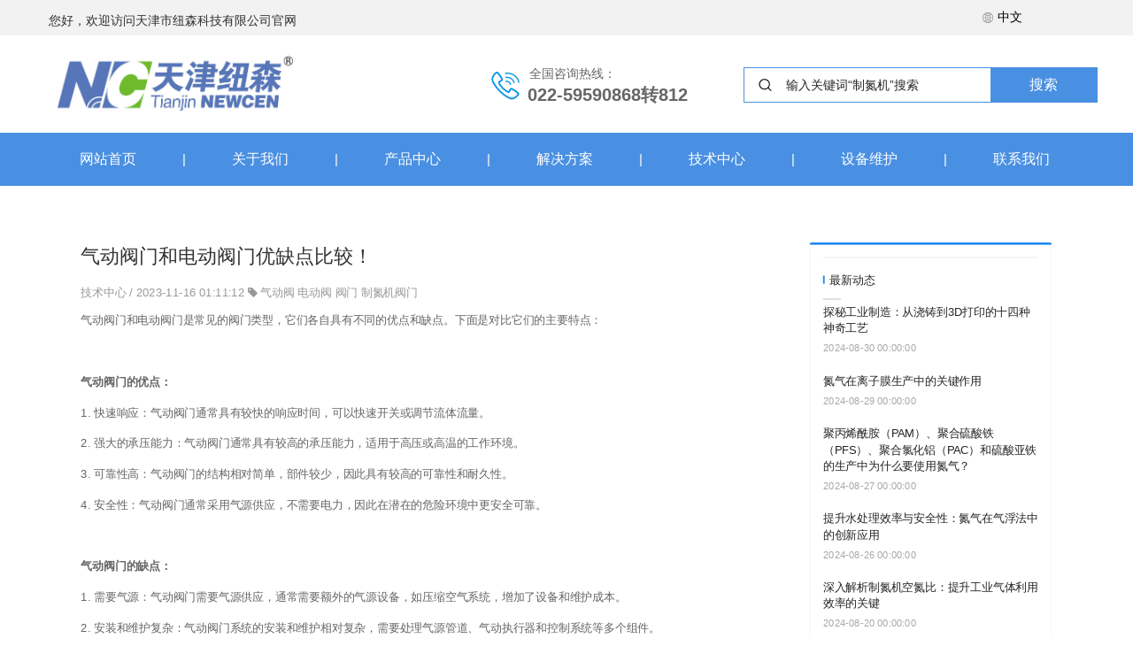

--- FILE ---
content_type: text/html
request_url: https://tjnc.cn/article-detail/b7wZ6qkb
body_size: 9808
content:
<!DOCTYPE html>
<html lang="zh">
    <head>
        <meta http-equiv="Content-Type" content="text/html;charset=utf-8">
        <title>气动阀门和电动阀门优缺点比较！</title>
        <meta name="description" content="气动阀门和电动阀门是常见的阀门类型，它们各自具有不同的优点和缺点。选择气动阀门还是电动阀门取决于具体的应用需求。如果需要快速响应、强大的承压能力和安全性，气动阀门可能是更好的选择。">
        <meta name="keywords" content="电动阀门,高温阀门,响应时间">
        
        
        <meta name="viewport" content="width=device-width">
        <script>
            (function() {
                window.os = (function() {
                    var ua = navigator.userAgent;
                    var isWindowsPhone = /(?:Windows Phone)/.test(ua);
                    var isSymbian = /(?:SymbianOS)/.test(ua) || isWindowsPhone;
                    var isAndroid = /(?:Android)/.test(ua);
                    var isFireFox = /(?:Firefox)/.test(ua);
                    var isChrome = /(?:Chrome|CriOS)/.test(ua);
                    var isTablet = /(?:iPad|PlayBook)/.test(ua) || (isAndroid && !/(?:Mobile)/.test(ua)) || (isFireFox && /(?:Tablet)/.test(ua));
                    var isPhone = /(?:iPhone)/.test(ua) && !isTablet;
                    var isPc = !isPhone && !isAndroid && !isSymbian;
                    return {
                        isTablet: isTablet,
                        isPhone: isPhone,
                        isAndroid: isAndroid,
                        isPc: isPc
                    };
                })();

                if (window.os.isTablet || !window.os.isPc) {
                    var metas = document.getElementsByTagName('meta');
                    for (var j = 0; j < metas.length; j++) {
                        var meta = metas[j];
                        if (meta.name === 'viewport') {
                            meta.content = "width=1440, minimal-ui, viewport-fit=cover";
                            return;
                        }
                    }
                }
            })();
        </script>
        

        <meta http-equiv="X-UA-Compatible" content="IE=edge,chrome=1">
        <meta name="renderer" content="webkit">
        <meta name="force-rendering" content="webkit"/>
        <meta name="format-detection" content="telephone=no">
        <meta HTTP-EQUIV="pragma" CONTENT="no-cache">
        <meta HTTP-EQUIV="Cache-Control" CONTENT="no-store, must-revalidate">
        <!-- UC & QQ 强制竖屏 -->
        <meta name="screen-orientation" content="portrait">
        <meta name="x5-orientation" content="portrait">
        <meta name="apple-mobile-web-app-capable" content="yes">
        <meta name="apple-mobile-web-app-status-bar-style" content="black">

        

        <link rel="icon" type="image/x-icon" href="https://aipage-resource-gz.cdn.bcebos.com/upload/ade26aad78aa5d3/1652925412610.ico">
        <link rel="miphtml">


        
            <link rel="stylesheet" href="https://aipage-resource-gz.cdn.bcebos.com/static/page_659e841.css" />
    <link rel="stylesheet" href="https://aipage-resource-gz.cdn.bcebos.com/static/client_7c8cb08.css" />
    <link rel="stylesheet" href="https://aipage-resource-gz.cdn.bcebos.com/static/knowledge_fc4398e.css" />

        <link rel="stylesheet" href="/zh/static/theme-pc.css?v=1767768592891" />

        <!--自定义头部-->
        


        

        

        

        <script>
            window.aipage = window.aipage || {};
            window.aipage.env = {
                siteId: '734fdd25-9d34-4298-b22c-85306e130580',
                pageId: '21eed9a6-629b-471f-b5ef-66e0ecebca84',
                dataId: 'ef470837-1630-472c-98b6-123e99e856c9',
                mode: 'bos',
                deviceType: 'pc',
                language: 'zh',
                pageScroll: '{}',
                serviceUrl: 'https://aipage.bce.baidu.com' || location.origin,
                actions: {}
            };
        </script>

        <script src="https://aipage-resource-gz.cdn.bcebos.com/static/lib_bac73d8.js"></script>
        

        
        <!-- 百度统计 -->
        <script>
            var _hmt = _hmt || [];
            (function() {
                var hm = document.createElement("script");
                hm.src = "https://hm.baidu.com/hm.js?43c07df60f885d0c57e274f3522bc4e3";
                var s = document.getElementsByTagName("script")[0];
                s.parentNode.insertBefore(hm, s);
            })();
        </script>
        
    </head>

    <body>
        

        

        

        <div class="preview" id="preview">
            <div id="a82c3ab1a4aa0e6" section-id="a82c3ab1a4aa0e6" data-id="a82c3ab1a4aa0e6" class="section uk-section uk-padding-remove-vertical uk-section-[object Object] uk-dark navigator" uk-header uk-sticky style=";height:210px;"><div class="free-content-wrap" style="max-width: 1200px; margin-left: -600px"><div id="a210ea6781a66cc" class="text" data-id="a210ea6781a66cc" style="; left:15px;top:13px;width:288px;min-height:21px;position:absolute;height:21px"><div style="text-shadow: none;"><span style="font-size: 14px;"><span style="color: rgb(48, 49, 49);">您好，欢迎访问天津市纽森科技有限公司官网</span></span></div></div><div id="a47b6a6d34a5eef" class="image" data-id="a47b6a6d34a5eef" style="left:25px;top:63px;width:266px;min-height:62px;position:absolute;height:62px">




    

        
        <a href="/" class="img-wrap " style=";background-image: url(https://aipage-resource-gz.cdn.bcebos.com/upload/ade26aad78aa5d3/1652925590805.jpeg);" target="_blank">
            <img src="https://aipage-resource-gz.cdn.bcebos.com/upload/ade26aad78aa5d3/1652925590805.jpeg" width="100%" style="opacity: 0" alt="纽森制氮">
        </a>
        

    

</div><div id="a35d9af879a4bbd" class="h-menu-5" data-id="a35d9af879a4bbd" style="left:0px;top:150px;width:1200px;min-height:60px;position:absolute;height:60px">



<ul class="menu-list ap-flex-end">
    
    <li class="menu-item">
        <a href="/" target="_self">
            网站首页
        </a>

        
    </li>
    
    <li class="menu-item">
        <a href="/About_us" target="_self">
            关于我们
        </a>

        
    </li>
    
    <li class="menu-item">
        <a href="/Product" target="_self">
            产品中心
        </a>

        
        <ul>
            
            <li class="menu-item">
                <a href="/Nitrogen" target="_self">
                    PSA制氮机
                </a>
                
                
            </li>
            
            <li class="menu-item">
                <a href="/Membrane" target="_self">
                    膜制氮机
                </a>
                
                
            </li>
            
            <li class="menu-item">
                <a href="/Oxygen" target="_self">
                    PSA制氧机
                </a>
                
                
            </li>
            
            <li class="menu-item">
                <a href="/Other" target="_self">
                    其他设备
                </a>
                
                
            </li>
            
        </ul>
        
    </li>
    
    <li class="menu-item">
        <a href="/Solution" target="_self">
            解决方案
        </a>

        
    </li>
    
    <li class="menu-item">
        <a href="/Tech" target="_self">
            技术中心
        </a>

        
    </li>
    
    <li class="menu-item">
        <a href="/Maintain" target="_self">
            设备维护
        </a>

        
    </li>
    
    <li class="menu-item">
        <a href="/Contact" target="_self">
            联系我们
        </a>

        
    </li>
    
</ul>
</div><div id="a0d50adda8aaaf1" class="search-1" data-id="a0d50adda8aaaf1" style="left:800px;top:76px;width:400px;min-height:40px;position:absolute;height:40px"><form class="ap-search-form" data-url="/search" autocomplete="on">
    <div class="inner-form">
        <div class="search-box" style="display: none">
            <div class="select-text"></div>
            <ul class="search-type  hide">
                
                
                
                
            </ul>
        </div>
        <div class="input-field first-wrap">
            <svg class="icon" viewBox="0 0 1024 1024" version="1.1" xmlns="http://www.w3.org/2000/svg" p-id="2258" width="128" height="128"><path d="M924.31327975 877.71348306l-177.24797232-177.57248318a371.11091474 371.11091474 0 0 0 85.70338633-237.89910114C832.76869376 256.69655698 666.61900107 90.125 461.52797418 90.125 256.37204611 90.125 90.125 256.69655698 90.125 462.24189875c0 205.51289118 166.24704611 372.21425217 371.30562158 372.21425299 91.25252655 0 174.78168777-33.0027811 239.42430285-87.74780658l177.0857169 177.50758117a32.58091598 32.58091598 0 0 0 46.30773641 0 32.87297625 32.87297625 0 0 0 0-46.46999186h0.06490201z m-462.85020758-108.93838183a304.84574451 304.84574451 0 0 1-216.22175794-89.75977542 305.55966907 305.55966907 0 0 1-89.53261715-216.77342707 305.13780396 305.13780396 0 0 1 89.56506858-216.74097564 304.84574451 304.84574451 0 0 1 432.50841787 0 305.59211965 305.59211965 0 0 1 89.50016657 216.74097564 305.13780396 305.13780396 0 0 1-89.56506859 216.77342707 304.84574451 304.84574451 0 0 1-216.25420934 89.75977542z" p-id="2259"/></svg>

            <input class="search-input" type="text" name="keyword" placeholder="输入关键词“制氮机”搜索">
        </div>

        
        <div class="input-field second-wrap">
            <button class="btn-search" type="submit">搜索</button>
        </div>
        
    </div>
</form>
<script>
    $(function () {
        var $searchBox = $('#a0d50adda8aaaf1 .search-box'),
            $searchType = $('#a0d50adda8aaaf1 .search-type'),
            $searchText = $('#a0d50adda8aaaf1 .select-text'),
            $inputType = $("#a0d50adda8aaaf1 input[name='type']"),
            type = $.getUrlParam('type');

        if ($searchBox.length) {
            $searchType.css({ top: $searchBox.height() });

            $searchType.on('click', 'li', function (e) {
                e.stopPropagation();
                var value = $(this).data('type');
                var text = $(this).text();
                $inputType.val(value);
                $searchText.text(text);
                $searchType.removeClass('show');
                $(this).addClass('active').siblings().removeClass('active');
            });

            $searchText.click(function (e) {
                e.stopPropagation();
                $searchType.toggleClass('show');
            });

            var $typeItems = $searchType.find('li');

            // 条件判断：容器不可见且只有一个选项
            if (!$searchType.is(':visible') && $typeItems.length === 1) {
                var $targetItem = type ? $typeItems.filter(`[data-type="${type}"]`) : $typeItems.first();
                $targetItem.length && $targetItem.trigger('click');
            }

            $("body").on('click', function (e) {
                $searchType.removeClass('show');
            });
        }
    })
</script></div><div id="af533a8683a35ca" class="text no-margin nowrap" data-id="af533a8683a35ca" style="; left:558px;top:73px;width:118px;min-height:21px;position:absolute;height:21px"><div><span>全国咨询热线：</span></div></div><div id="a1276a33a2a68d7" class="text no-margin nowrap" data-id="a1276a33a2a68d7" style="; left:556px;top:92px;width:322px;min-height:31px;position:absolute;height:31px"><div><span style="font-size: 20px;"><strong><span style="font-family: Arial;">022-59590868转812</span></strong></span></div></div><div id="a653ca8e08a3e9e" class="image" data-id="a653ca8e08a3e9e" style="left:512px;top:78px;width:38px;min-height:38px;position:absolute;height:38px">




    

        
        <div class="img-wrap " style=";background-image: url(https://aipage-resource-gz.cdn.bcebos.com/images/e956305fb2331564476364097.png);">
            <img src="https://aipage-resource-gz.cdn.bcebos.com/images/e956305fb2331564476364097.png" width="100%" style="opacity: 0" alt>
        </div>
        

    

</div><div id="a396ca6dbaa4fa6" class="l-menu-1" data-id="a396ca6dbaa4fa6" style="left:1069px;top:9px;width:80px;min-height:25px;position:absolute;height:25px">
<div class="site-language-menu">
    
    <a class="current">
        <img width="14" src="https://aipage-resource-gz.cdn.bcebos.com/sys/img/flag/lang.svg">
        中文
    </a>
    

    
    <div uk-dropdown="pos: bottom-left" class="hide">

        <ul class="uk-nav uk-dropdown-nav">
            
            
            <li class="uk-active">
                <a href="/" target="_self">
                    中文
                </a>
            </li>
            
            
            
            <li class="uk-active">
                <a href="/en" target="_self">
                    English
                </a>
            </li>
            
            
            
            <li class="uk-active">
                <a href="/zht" target="_self">
                    繁体中文
                </a>
            </li>
            
            
            
            <li class="uk-active">
                <a href="/ja" target="_self">
                    日本語
                </a>
            </li>
            
            
            
            
            
            
            
            
            
            
            
            
            
            
            
            
        </ul>
    </div>
    
</div></div></div><div id="add69a90e2acd4b" class="box fluid-box" data-id="add69a90e2acd4b" style="left:0;top:-3px;width:100%;height:43px;position:absolute;"><div class="ele-wrap normal"></div></div><div id="a454aadc13a19af" class="box fluid-box" data-id="a454aadc13a19af" style="left:0;top:150px;width:100%;height:60px;position:absolute;"><div class="ele-wrap normal"></div></div><div class="ap-content-container">
  


<style>
    
    #a82c3ab1a4aa0e6 {
		background-color: rgba(255, 255, 255, 1); 
	}
    

    
    .viewing-page-2 #a82c3ab1a4aa0e6,
    .viewing-page-3 #a82c3ab1a4aa0e6,
    .viewing-page-4 #a82c3ab1a4aa0e6,
    .viewing-page-5 #a82c3ab1a4aa0e6,
    .viewing-page-6 #a82c3ab1a4aa0e6,
    .viewing-page-7 #a82c3ab1a4aa0e6,
    .viewing-page-8 #a82c3ab1a4aa0e6,
    .viewing-page-9 #a82c3ab1a4aa0e6,
    .viewing-page-10 #a82c3ab1a4aa0e6,
    #a82c3ab1a4aa0e6.uk-sticky-below {
		background-color: rgba(255, 255, 255, 1) !important; 
	}
    

    

    

    
</style>


</div></div><div id="a9f22a62d8abcf0" section-id="a9f22a62d8abcf0" data-id="a9f22a62d8abcf0" class="section uk-section  uk-dark detail" style><div class="ap-content-container">

<style>
    
    
    

    

    

    
</style>



<div class="uk-container category-list">

    <div class="uk-grid" uk-grid>
        <div class="uk-width-expand@m">
            <div class="el-item uk-card">
                <div class>
                    
                    <h1 class="uk-margin uk-h3 article-title" data-title="气动阀门和电动阀门优缺点比较！">气动阀门和电动阀门优缺点比较！</h1>
                    
                    

                    <div class="uk-article-meta">
                        
                        <a href="/Technology" rel="category">
                            技术中心
                        </a>
                        
                        / 2023-11-16 01:11:12

                        
                        <span class="content-tags">
                            <i class="fa fa-tag"></i>
                            
                            <a class="content-tag" href="/search?tag=气动阀" target="_blank">气动阀</a>
                            
                            <a class="content-tag" href="/search?tag=电动阀" target="_blank">电动阀</a>
                            
                            <a class="content-tag" href="/search?tag=阀门" target="_blank">阀门</a>
                            
                            <a class="content-tag" href="/search?tag=制氮机阀门" target="_blank">制氮机阀门</a>
                                     
                        </span>
                        

                        
                    </div>

                    

                    <div class="detail-content uk-margin-small-top"><section>气动阀门和电动阀门是常见的阀门类型，它们各自具有不同的优点和缺点。下面是对比它们的主要特点：</section><p><br></p><p><strong>气动阀门的优点：</strong></p><p>1. 快速响应：气动阀门通常具有较快的响应时间，可以快速开关或调节流体流量。</p><p>2. 强大的承压能力：气动阀门通常具有较高的承压能力，适用于高压或高温的工作环境。</p><p>3. 可靠性高：气动阀门的结构相对简单，部件较少，因此具有较高的可靠性和耐久性。</p><p>4. 安全性：气动阀门通常采用气源供应，不需要电力，因此在潜在的危险环境中更安全可靠。</p><p><br></p><p><strong>气动阀门的缺点：</strong></p><p>1. 需要气源：气动阀门需要气源供应，通常需要额外的气源设备，如压缩空气系统，增加了设备和维护成本。</p><p>2. 安装和维护复杂：气动阀门系统的安装和维护相对复杂，需要处理气源管道、气动执行器和控制系统等多个组件。</p><p><br></p><p><strong>电动阀门的优点：</strong></p><p>1. 精确控制：电动阀门具有精确的控制能力，可以通过电动执行器实现准确的开关和调节，适用于需要精确流量控制的应用。</p><p>2. 方便自动化：电动阀门可以与自动化系统集成，实现自动控制和远程操作，提高工作效率和便利性。</p><p>3. 无需气源：电动阀门使用电力作为驱动源，无需额外的气源设备，节省了气源供应和维护的成本。</p><p>4. 可编程性：电动阀门通常具有可编程的功能，可以根据特定的操作需求进行编程和调整。</p><p><br></p><p><strong>电动阀门的缺点：</strong></p><p>1. 响应时间较长：相比气动阀门，电动阀门的响应时间较长，不如气动阀门那样快速。</p><p>2. 依赖电力供应：电动阀门需要稳定的电力供应，如果电力中断或故障，可能会导致阀门无法正常操作。</p><p>3. 价格较高：电动阀门通常比气动阀门价格更高，特别是对于大型或高性能的电动阀门。</p><p><br></p><section>选择气动阀门还是电动阀门取决于具体的应用需求。如果需要快速响应、强大的承压能力和安全性，气动阀门可能是更好的选择。而如果需要精确控制、自动化和方便的操作，电动阀门可能更适合。同时，成本、维护要求和可用的能源供应也是选择的考虑因素之一。</section><p><br></p></div>

                    

                    

                </div>

                
            </div>
        </div>

        
        
        

        <div class="uk-width-auto@m">
            <div class="sidebar">
                <div class="author-wrapper border-1">
                    

                    

                    
                    <div class="new-list">
                        <div class="uk-panel">
                            <h3 class="uk-h4">最新动态</h3>
                            <ul>
                                
                                <li class="uk-clearfix">
                                    <a title="探秘工业制造：从浇铸到3D打印的十四种神奇工艺" href="/article-detail/Nwex798b">
                                        探秘工业制造：从浇铸到3D打印的十四种神奇工艺
                                    </a>
                                    <span class="element element-text">2024-08-30 00:00:00</span>
                                </li>
                                
                                <li class="uk-clearfix">
                                    <a title="氮气在离子膜生产中的关键作用" href="/article-detail/W5dPMr4N">
                                        氮气在离子膜生产中的关键作用
                                    </a>
                                    <span class="element element-text">2024-08-29 00:00:00</span>
                                </li>
                                
                                <li class="uk-clearfix">
                                    <a title="聚丙烯酰胺（PAM）、聚合硫酸铁（PFS）、聚合氯化铝（PAC）和硫酸亚铁的生产中为什么要使用氮气？" href="/article-detail/WJaGMyQN">
                                        聚丙烯酰胺（PAM）、聚合硫酸铁（PFS）、聚合氯化铝（PAC）和硫酸亚铁的生产中为什么要使用氮气？
                                    </a>
                                    <span class="element element-text">2024-08-27 00:00:00</span>
                                </li>
                                
                                <li class="uk-clearfix">
                                    <a title="提升水处理效率与安全性：氮气在气浮法中的创新应用" href="/article-detail/BaJ1oKdN">
                                        提升水处理效率与安全性：氮气在气浮法中的创新应用
                                    </a>
                                    <span class="element element-text">2024-08-26 00:00:00</span>
                                </li>
                                
                                <li class="uk-clearfix">
                                    <a title="深入解析制氮机空氮比：提升工业气体利用效率的关键" href="/article-detail/NowvrL9N">
                                        深入解析制氮机空氮比：提升工业气体利用效率的关键
                                    </a>
                                    <span class="element element-text">2024-08-20 00:00:00</span>
                                </li>
                                
                                <li class="uk-clearfix">
                                    <a title="专业的PSA变压吸附制氮机生产厂家-纽森制氮" href="/article-detail/Bg5a8K9W">
                                        专业的PSA变压吸附制氮机生产厂家-纽森制氮
                                    </a>
                                    <span class="element element-text">2024-08-09 00:00:00</span>
                                </li>
                                
                                <li class="uk-clearfix">
                                    <a title="阀门如何选择、安装、保养、操作和检修。" href="/article-detail/N1e7G8AN">
                                        阀门如何选择、安装、保养、操作和检修。
                                    </a>
                                    <span class="element element-text">2024-08-08 00:00:00</span>
                                </li>
                                
                                <li class="uk-clearfix">
                                    <a title="阀门的功能、分类和基本参数" href="/article-detail/B9w6MLdW">
                                        阀门的功能、分类和基本参数
                                    </a>
                                    <span class="element element-text">2024-08-07 00:00:00</span>
                                </li>
                                
                                <li class="uk-clearfix">
                                    <a title="移动式车载制氮机的相关介绍" href="/article-detail/bEl6MayW">
                                        移动式车载制氮机的相关介绍
                                    </a>
                                    <span class="element element-text">2024-08-06 00:00:00</span>
                                </li>
                                
                                <li class="uk-clearfix">
                                    <a title="用户购买制氮机前需要了解的四大成本因素，你了解多少？" href="/article-detail/B3LvM8QN">
                                        用户购买制氮机前需要了解的四大成本因素，你了解多少？
                                    </a>
                                    <span class="element element-text">2024-08-05 00:00:00</span>
                                </li>
                                
                            </ul>
                        </div>
                    </div>

                    
                    <a href="/Technology" class="footer-tip uk-background-primary">
                        点击阅读更多内容
                    </a>
                    

                      
                </div>

                
                <div class="border-1 next uk-margin">
                    <h3>下一篇</h3>
                    <a href="/article-detail/b7wZ6w7b" class="next">
                        手术室为什么要做空气净化？
                    </a>
                </div>
                

                 
                <div class="border-1 prev uk-margin">
                    <h3>上一篇</h3>
                    <a href="/article-detail/BaJQngXN" class="prev">
                        氮化硅陶瓷的介绍与应用
                    </a>
                </div>
                
   
            </div>
        </div>
        
    </div>
</div>
</div></div><div id="aa509ae3a4a679e" section-id="aa509ae3a4a679e" data-id="aa509ae3a4a679e" class="section uk-section uk-padding-remove-vertical uk-dark footer" style=";height:229px;overflow:hidden;background: rgba(34, 34, 34, 1);">
                        <div class="ap-background-container uk-cover-container" style="background: rgba(34, 34, 34, 1)">
                            
                        </div>
                    <div class="free-content-wrap" style="max-width: 1200px; margin-left: -600px"><div id="a132aabd65a425c" class="image" data-id="a132aabd65a425c" style="left:774px;top:48px;width:110px;min-height:110px;position:absolute;height:110px">




    

        
        <div class="img-wrap " style=";background-image: url(https://aipage-resource-gz.cdn.bcebos.com/upload/ade26aad78aa5d3/1652941399257.jpeg);">
            <img src="https://aipage-resource-gz.cdn.bcebos.com/upload/ade26aad78aa5d3/1652941399257.jpeg" width="100%" style="opacity: 0" alt>
        </div>
        

    

</div><div id="a8b9bac3e7ad138" class="image" data-id="a8b9bac3e7ad138" style="left:936px;top:48px;width:110px;min-height:110px;position:absolute;height:110px">




    

        
        <div class="img-wrap " style=";background-image: url(https://aipage-resource-gz.cdn.bcebos.com/upload/ade26aad78aa5d3/1692203304139.png);">
            <img src="https://aipage-resource-gz.cdn.bcebos.com/upload/ade26aad78aa5d3/1692203304139.png" width="100%" style="opacity: 0" alt>
        </div>
        

    

</div><div id="a69eba1f60a74e2" class="text" data-id="a69eba1f60a74e2" style="; left:1078px;top:321px;width:83px;min-height:24px;position:absolute;height:24px"><div><span style="color: rgb(151, 151, 150);"><span style="font-size: 16px;"><strong>微信公众号</strong></span></span></div></div><div id="a2448a2eedaf89b" class="text" data-id="a2448a2eedaf89b" style="; left:388px;top:48px;width:334px;min-height:105px;position:absolute;height:105px"><div><br></div><div><span style="font-size: 14px; color: rgb(255, 255, 255);">售后部：022-59590865转822 </span></div><div><span style="color: rgb(255, 255, 255);"><span style="font-size: 14px;">技术部：022-59590868转821 </span></span></div><div><span style="color: rgb(255, 255, 255);"><span style="font-size: 14px;">邮箱：nc@tjnc.cn</span></span></div><div><span style="color: rgb(255, 255, 255);"><span style="font-size: 14px;">公司地址：天津市静海县经济开发区中央大道9号</span></span></div></div><div id="a6f08a6a02ab67b" class="text" data-id="a6f08a6a02ab67b" style="; left:0px;top:388px;width:6020px;min-height:42px;position:absolute;height:42px"></div><div id="ae8d2ab8adad96e" class="image" data-id="ae8d2ab8adad96e" style="left:51px;top:60px;width:205px;min-height:46px;position:absolute;height:46px">




    

        
        <div class="img-wrap " style=";background-image: url(https://aipage-resource-gz.cdn.bcebos.com/upload/ade26aad78aa5d3/1692202976551.png);">
            <img src="https://aipage-resource-gz.cdn.bcebos.com/upload/ade26aad78aa5d3/1692202976551.png" width="100%" style="opacity: 0" alt>
        </div>
        

    

</div><div id="abb45a2c8ea8074" class="text no-margin nowrap" data-id="abb45a2c8ea8074" style="; left:767px;top:165px;width:117px;min-height:42px;position:absolute;height:42px"><div style="text-align: center;"><span style="color: rgb(251, 249, 249);">微信公众号</span></div><div style="text-align: center;"><span style="color: rgb(251, 249, 249);">扫一扫关注我们</span></div></div><div id="af4ddae265aaa12" class="text no-margin nowrap" data-id="af4ddae265aaa12" style="; left:932px;top:166px;width:117px;min-height:42px;position:absolute;height:42px"><div style="text-align: center;"><span style="color: rgb(251, 249, 249);">微信小程序</span></div><div style="text-align: center;"><span style="color: rgb(251, 249, 249);">扫一扫关注我们</span></div></div><div id="adc9fa3e8dac490" class="text no-margin nowrap" data-id="adc9fa3e8dac490" style="; left:51px;top:123px;width:283px;min-height:60px;position:absolute;height:60px"><div style="text-shadow: none;"><span style="font-size: 16px; color: rgb(251, 249, 249);"><strong>全国销售热线：</strong></span></div><div style="text-shadow: none;"><span style="font-size: 24px; color: rgb(251, 249, 249);"><strong>022-59590865转812</strong></span></div></div></div><div id="a4115abf3caabd4" class="box fluid-box" data-id="a4115abf3caabd4" style="left:0;top:370px;width:100%;height:60px;position:absolute;"><div class="ele-wrap normal"></div></div><div class="ap-content-container"></div></div>
                    <div class="section uk-text-center section-icp uk-section-muted">
                        
                        <a class="uk-margin-small-right" target="_blank" ref="nofollow" href="https://beian.miit.gov.cn">
                            津ICP备11004915号-2
                        </a>
                    
                        
                    </div>
                

            
        </div>

        

        

        <script src="https://aipage-resource-gz.cdn.bcebos.com/static/page_7916e69.js"></script>
<script src="https://aipage-resource-gz.cdn.bcebos.com/static/client_e6c7b02.js"></script>
        
        

        


        
        <script>
            (function() {
                function setSize() {
                    var clientWidth = window.innerWidth;
                    var contentWidth = parseInt('1200', 10) + 200;
                    var screenWidth = window.screen.width;
                    if (window.os && window.os.isPc && clientWidth > 700) {
                        if (clientWidth < contentWidth) {
                            if ($('#preview .navigator div[uk-sticky]').length || $('#preview .navigator:eq(0)[uk-sticky]').length) {
                                $('#preview .section.navigator').prependTo($('body'));
                            }
                            if ($('#preview .site-toolbar').length) {
                                $('#preview .site-toolbar').appendTo($('body'));
                            }
                            if ($('#preview .light-box').length) {
                                $('#preview .light-box').appendTo($('body'));
                            }
                            var scale = clientWidth / contentWidth ;
                            $('#preview').css({
                                transform: 'scale(' + scale  +  ')',
                                transformOrigin: 'left top',
                                width: contentWidth + 'px'
                            });
                            $('body').css({
                                height: ($('#preview').outerHeight() * scale + $('#preview').offset().top) + 'px',
                                overflow: 'hidden'
                            });
                        }
                        else {
                            $('#preview').css({
                                transform: 'none',
                                transformOrigin: 'left top',
                                width: '100%'
                            });
                            $('body').css({
                                height: 'auto',
                                overflow: 'auto'
                            });
                        }
                    }
                }

                var pageScroll = 0;
                try {
                    var option = window.aipage.env.pageScroll || {};
                    if (typeof option === 'string') {
                        option = JSON.parse(option);
                    }
                    pageScroll = +option.enable;
                }
                catch (e) {}
                if (pageScroll !== 1) {
                    window.setSize = setSize;
                    setSize();
                    window.addEventListener("resize", setSize);
                }
            })();
        </script>
        


        
        <!--统计接入-->
        <script>
            (function(i,s,o,g,r,a,m){i['AIPageStat']=r;i[r]=i[r]||function(){
            (i[r].q=i[r].q||[]).unshift(arguments)},i[r].l=1*new Date();a=s.createElement(o),
            m=s.getElementsByTagName(o)[0];a.async=1;a.src=g;m.parentNode.insertBefore(a,m)
            })(window,document,'script','https://aps.baidubce.com/aps.js','aps');

            aps('create', '734fdd25-9d34-4298-b22c-85306e130580');
            aps('send', 'pageview');
        </script>
        

        

        


        

        <!--自定义尾部-->
        


            </body>
</html>


--- FILE ---
content_type: text/css
request_url: https://tjnc.cn/zh/static/theme-pc.css?v=1767768592891
body_size: 36024
content:
.uk-h1,
.uk-h2,
.uk-h3,
.uk-h4,
.uk-h5,
.uk-h6,
h1,
h2,
h3,
h4,
h5,
h6 {
  font-family: -apple-system, BlinkMacSystemFont, "Segoe UI", Helvetica, Arial, sans-serif, "Apple Color Emoji", "Segoe UI Emoji", "Segoe UI Symbol", "Microsoft Yahei";
}
/* ========================================================================
   Component: Base
 ========================================================================== */
/*
 * 1. Set `font-size` to support `rem` units
 *    Not using `font` property because a leading hyphen (e.g. -apple-system) causes the font to break in IE11 and Edge
 * 2. Prevent adjustments of font size after orientation changes in IE and iOS.
 * 3. Style
 */
html {
  font-size: 16px;
  font-weight: 400;
  line-height: 1.5;
  /* 2 */
  -webkit-text-size-adjust: 100%;
  -ms-text-size-adjust: 100%;
  /* 3 */
  color: #666;
  -webkit-font-smoothing: antialiased;
  -moz-osx-font-smoothing: grayscale;
  text-rendering: optimizeLegibility;
}
/*
   * Removes default margin.
   */
body {
  margin: 0;
  font-size: 14px;
  color: #666;
  background-color: #ffffff;
}
/* Links
   ========================================================================== */
/*
   * 1. Remove the gray background on active links in IE 10.
   * 2. Remove gaps in links underline in iOS 8+ and Safari 8+.
   */
a {
  /* 1 */
  background-color: transparent;
  /* 2 */
  -webkit-text-decoration-skip: objects;
}
/*
   * Remove the outline on focused links when they are also active or hovered
   */
a:active,
a:hover {
  outline: none;
}
/*
   * Style
   */
a,
.uk-link {
  color: #1e87f0;
  text-decoration: none;
  cursor: pointer;
}
a:hover,
.uk-link:hover {
  color: #0f6ecd;
}
/* Text-level semantics
   ========================================================================== */
/*
   * 1. Remove the bottom border in Firefox 39-.
   * 2. Add the correct text decoration in Chrome, Edge, IE, Opera, and Safari.
   */
abbr[title] {
  border-bottom: none;
  /* 1 */
  text-decoration: underline;
  /* 2 */
  text-decoration: underline dotted;
  /* 2 */
}
/*
   * 1. Prevent the duplicate application of `bolder` by the next rule in Safari 6.
   * 2. Add the correct font weight in Chrome, Edge, and Safari.
   */
/* 1 */
b,
strong {
  font-weight: inherit;
}
/* 2 */
b,
strong {
  font-weight: bolder;
}
/*
   * 1. Correct the odd `em` font sizing in all browsers.
   * 2. Consolas has a better baseline in running text compared to `Courier`
   * 3. Style
   */
:not(pre) > code,
:not(pre) > kbd,
:not(pre) > samp {
  /* 1 */
  font-size: 11px;
  /* 2 */
  font-family: Consolas, monaco, monospace;
  /* 3 */
  color: #435DBA;
  white-space: nowrap;
  padding: 2px 6px;
  border: 1px solid #EBEBED;
  border-radius: 3px;
}
/*
   * Emphasize
   */
em {
  color: #0f6ecd;
}
/* Preformatted text
   ========================================================================== */
/*
   * 1. Contain overflow in all browsers.
   * 2. Override UA
   */
pre {
  background: #ffffff;
}
pre code {
  font-family: Consolas, monaco, monospace;
}
/* Selection pseudo-element
   ========================================================================== */
::-moz-selection {
  background: #1e87f0;
  text-shadow: none;
}
::selection {
  background: #1e87f0;
  text-shadow: none;
}
/* ========================================================================
     Component: Link
   ========================================================================== */
/* Muted
   ========================================================================== */
a.uk-link-muted,
.uk-link-muted a {
  color: #999999;
}
a.uk-link-muted:hover,
.uk-link-muted a:hover {
  color: #666;
}
/* Text
   ========================================================================== */
/*
   * `!important` needed to override inverse component
   */
a.uk-link-text:not(:hover),
.uk-link-text a:not(:hover) {
  color: inherit !important;
}
a.uk-link-text:hover,
.uk-link-text a:hover {
  color: #999999;
}
/* Hero
   ========================================================================== */
/*
   * 1. Using `inline-block` to make it work with text alignment
   * 2. Center vertically
   * 3. Style
   */
.uk-heading-bullet::before {
  content: "";
  border-left: 4px solid #1e87f0;
}
/* Small
   ========================================================================== */
/*
   * Reset child height, caused by `inline-block`
   */
.uk-divider-small {
  line-height: 0;
}
.uk-divider-small::after {
  border-top: 2px solid #1e87f0;
}
/* ========================================================================
     Component: List
   ========================================================================== */
.uk-list,
.ap-child-list > ul {
  padding: 0;
  list-style: none;
}
.uk-list-striped > li:nth-of-type(odd) {
  background: #f8f8f8;
}
/* ========================================================================
     Component: Description list
   ========================================================================== */
/*
   * Term
   */
.uk-description-list > dd {
  font-size: 16px;
}
/* Caption
   ========================================================================== */
.uk-table caption {
  color: #999999;
}
/*
   * Striped
   */
.uk-table-striped > tr:nth-of-type(odd),
.uk-table-striped tbody tr:nth-of-type(odd) {
  background: #f8f8f8;
}
/* Style modifiers
   ========================================================================== */
/*
   * Link
   */
.uk-icon-link:hover,
.uk-icon-link:focus {
  color: #1e87f0;
  outline: none;
}
/*
   * Button
   * 1. Center icon vertically and horizontally
   */
.uk-icon-button {
  background: #ffffff;
}
/* Hover + Focus */
.uk-icon-button:hover,
.uk-icon-button:focus {
  background-color: #ffffff;
  color: #1e87f0;
  outline: none;
}
/* OnClick + Active */
.uk-icon-button:active,
.uk-active > .uk-icon-button {
  background-color: #1e87f0;
  color: #ffffff;
}
/* Thumb
   ========================================================================== */
/*
   * 1. Reset
   * 2. Style
   */
/* Webkit */
.uk-range::-webkit-slider-thumb {
  background: #666;
}
/* Firefox */
.uk-range::-moz-range-thumb {
  background: #666;
}
/* Edge */
.uk-range::-ms-thumb {
  /* 1 */
  margin-top: 0;
}
/* IE11 */
.uk-range::-ms-thumb {
  background: #666;
}
.uk-input,
.uk-select,
.uk-textarea {
  background: #ffffff;
  color: #666;
}
/* Focus */
.uk-input:focus,
.uk-select:focus,
.uk-textarea:focus {
  outline: none;
  background-color: #ffffff;
}
/* Disabled */
.uk-input:disabled,
.uk-select:disabled,
.uk-textarea:disabled {
  background-color: #f8f8f8;
  color: #999999;
}
/*
   * Placeholder
   */
.uk-input:-ms-input-placeholder {
  color: #999999 !important;
}
.uk-input::-moz-placeholder {
  color: #999999;
}
.uk-input::-webkit-input-placeholder {
  color: #999999;
}
.uk-textarea:-ms-input-placeholder {
  color: #999999 !important;
}
.uk-textarea::-moz-placeholder {
  color: #999999;
}
.uk-textarea::-webkit-input-placeholder {
  color: #999999;
}
.uk-form-danger,
.uk-form-danger:focus {
  color: #f0506e;
  border-color: #f0506e !important;
}
/*
   * Success
   */
.uk-form-success,
.uk-form-success:focus {
  color: #32d296;
  border-color: #32d296 !important;
}
/*
   * Blank
   */
.uk-form-blank {
  background: none;
  border-color: transparent !important;
}
.uk-form-blank:focus {
  border-color: #EBEBED !important;
  border-style: dashed;
}
/*
   * Checked
   */
.uk-radio:checked,
.uk-checkbox:checked,
.uk-checkbox:indeterminate {
  background-color: #1e87f0;
  border-color: transparent;
}
/* Label
   ========================================================================== */
/* Icons
   ========================================================================== */
.uk-form-icon {
  color: #999999;
}
/*
   * Required for `a`.
   */
.uk-form-icon:hover {
  color: #666;
}
/* OnClick + Active */
/* Style modifiers
   ========================================================================== */
/*
   * Default
   */
.uk-button-default {
  background-color: #ffffff;
}
/* Hover + Focus */
.uk-button-default:hover,
.uk-button-default:focus {
  background-color: #ffffff;
  color: #1e87f0;
}
/* OnClick + Active */
.uk-button-default:active,
.uk-button-default.uk-active {
  background-color: #1e87f0;
  color: #ffffff;
}
/*
   * Primary
   */
.uk-button-primary {
  background-color: #1e87f0;
  color: #ffffff;
}
/* Hover + Focus */
.uk-button-primary:hover,
.uk-button-primary:focus {
  background-color: #222222;
  color: #ffffff;
}
/* OnClick + Active */
.uk-button-primary:active,
.uk-button-primary.uk-active {
  color: #ffffff;
}
/*
   * Secondary
   */
.uk-button-secondary {
  color: #666;
  border: 1px solid #222222;
}
/* OnClick + Active */
.uk-button-secondary:active,
.uk-button-secondary.uk-active {
  background-color: #1e87f0;
  color: #ffffff;
  border-color: #1e87f0;
}
/*
   * Danger
   */
.uk-button-danger {
  background-color: transparent;
  color: #f0506e;
  border: 1px solid #f0506e;
}
/* Hover + Focus */
.uk-button-danger:hover,
.uk-button-danger:focus {
  background-color: transparent;
}
/* OnClick + Active */
.uk-button-danger:active,
.uk-button-danger.uk-active {
  background-color: #f0506e;
  color: #ffffff;
  border-color: #f0506e;
}
/*
   * Disabled
   * The same for all style modifiers
   */
.uk-button-default:disabled,
.uk-button-primary:disabled,
.uk-button-secondary:disabled,
.uk-button-danger:disabled {
  background-color: #f8f8f8;
  color: #999999;
}
/* Text modifiers
   ========================================================================== */
/*
   * Text
   * 1. Reset
   * 2. Style
   */
.uk-button-text {
  /* 1 */
  padding: 0;
  line-height: 1.5;
  background: none;
  /* 2 */
  position: relative;
}
/* Hover + Focus */
.uk-button-text:hover,
.uk-button-text:focus {
  color: #1e87f0;
}
/* Disabled */
.uk-button-text:disabled {
  color: #999999;
}
/*
   * Link
   * 1. Reset
   * 2. Style
   */
.uk-button-link {
  /* 1 */
  padding: 0;
  line-height: 1.5;
  background: none;
  /* 2 */
  color: #1e87f0;
}
/* Hover + Focus */
.uk-button-link:hover,
.uk-button-link:focus {
  color: #0f6ecd;
}
/* Disabled */
.uk-button-link:disabled {
  color: #999999;
  text-decoration: none;
}
/* Style modifiers
   ========================================================================== */
/*
   * Default
   */
.uk-section-default,
.ap-container-default .uk-container {
  background: #ffffff;
}
/*
   * Primary
   */
.uk-section-primary,
.ap-container-primary .uk-container {
  background: #1e87f0;
}
/*
   * Secondary
   */
.uk-section-secondary,
.ap-container-secondary .uk-container {
  background: #222222;
}
.uk-section-muted,
.ap-container-muted .uk-container {
  background: #f8f8f8;
}
/* Style modifiers
   ========================================================================== */
/*
   * Default
   */
.uk-tile-default {
  background: #ffffff;
}
/*
   * Muted
   */
.uk-tile-muted {
  background: #f8f8f8;
}
/*
   * Primary
   */
.uk-tile-primary {
  background: #1e87f0;
}
/*
   * Secondary
   */
.uk-tile-secondary {
  background: #222222;
}
/* ========================================================================
     Component: Card
   ========================================================================== */
/* Badge
   ========================================================================== */
.uk-card-badge {
  color: #666;
}
/*
   * Remove margin from adjacent element
   */
.uk-card-badge:first-child + * {
  margin-top: 0;
}
/* Style modifiers
   ========================================================================== */
/*
   * Default
   * Note: Header and Footer are only implemented for the default style
   */
.uk-card-default {
  background: #ffffff;
  color: #666;
}
.uk-card-default.uk-card-hover:hover {
  background-color: #ffffff;
}
/*
   * Primary
   */
.uk-card-primary {
  background: #1e87f0;
  color: #ffffff;
}
.uk-card-primary .uk-card-title {
  color: #ffffff;
}
/*
   * Secondary
   */
.uk-card-secondary {
  background: #222222;
  color: #ffffff;
}
.uk-card-secondary .uk-card-title {
  color: #ffffff;
}
/* ========================================================================
     Component: Close
   ========================================================================== */
/* Hover + Focus */
/* Hover + Focus */
.uk-totop:hover,
.uk-totop:focus {
  outline: none;
  background-color: transparent;
}
/* OnClick */
.uk-totop:active {
  color: #1e87f0;
  background-color: transparent;
}
/* ========================================================================
     Component: Marker
   ========================================================================== */
/*
   * Addopts `uk-icon`
   */
.uk-marker {
  padding: 5px;
  background: #222222;
  color: #ffffff;
}
/* Hover + Focus */
.uk-marker:hover,
.uk-marker:focus {
  color: #ffffff;
  outline: none;
}
/* ========================================================================
     Component: Alert
   ========================================================================== */
.uk-alert {
  position: relative;
  background: #ffffff;
  color: #333;
}
/* Style modifiers
   ========================================================================== */
/*
   * Primary
   */
.uk-alert-primary {
  background: #ffffff;
  color: #1e87f0;
}
/*
   * Success
   */
.uk-alert-success {
  background: #ffffff;
  color: #32d296;
}
/*
   * Warning
   */
.uk-alert-warning {
  background: #ffffff;
  color: #faa05a;
}
/*
   * Danger
   */
.uk-alert-danger {
  background: #ffffff;
  color: #f0506e;
}
/* ========================================================================
     Component: Badge
   ========================================================================== */
/*
   * 1. Style
   * 2. Center child vertically and horizontally
   */
.uk-badge {
  /* 1 */
  background: #1e87f0;
  color: #ffffff;
}
/*
   * Required for `a`
   */
.uk-badge:hover,
.uk-badge:focus {
  color: #ffffff;
  text-decoration: none;
  outline: none;
}
/* ========================================================================
     Component: Label
   ========================================================================== */
.uk-label {
  background: #1e87f0;
  color: #ffffff;
}
/* Color modifiers
   ========================================================================== */
/*
   * Success
   */
.uk-label-success {
  background-color: #32d296;
  color: #ffffff;
}
/*
   * Warning
   */
.uk-label-warning {
  background-color: #faa05a;
  color: #ffffff;
}
/*
   * Danger
   */
.uk-label-danger {
  background-color: #f0506e;
  color: #ffffff;
}
/* ========================================================================
     Component: Overlay
   ========================================================================== */
.uk-overlay {
  padding: 20px 20px;
}
/*
   * Remove margin from the last-child
   */
.uk-overlay > :last-child {
  margin-bottom: 0;
}
/* Title
   ========================================================================== */
/* Meta
   ========================================================================== */
.uk-article-meta {
  color: #999999;
}
.uk-article-meta a {
  color: #999999;
}
.uk-article-meta a:hover {
  color: #666;
  text-decoration: none;
}
/* Meta
   ========================================================================== */
.uk-comment-meta {
  color: #999999;
}
/* Style modifier
   ========================================================================== */
.uk-comment-primary {
  background-color: #f8f8f8;
}
.uk-search-input:focus {
  outline: none;
}
/* Placeholder */
.uk-search-input:-ms-input-placeholder {
  color: #999999 !important;
}
.uk-search-input::-moz-placeholder {
  color: #999999;
}
.uk-search-input::-webkit-input-placeholder {
  color: #999999;
}
/* Icon (Adopts `uk-icon`)
   ========================================================================== */
/*
   * Remove default focus style
   */
.uk-search-icon:focus {
  outline: none;
}
.uk-search .uk-search-icon {
  color: #999999;
}
/*
   * Required for `a`.
   */
.uk-search .uk-search-icon:hover {
  color: #999999;
}
/* Focus */
.uk-search-default .uk-search-input:focus {
  background-color: #ffffff;
}
/* Toggle
   ========================================================================== */
.uk-search-toggle {
  color: #999999;
}
/* Hover + Focus */
.uk-search-toggle:hover,
.uk-search-toggle:focus {
  color: #666;
}
/* Parent icon modifier
   ========================================================================== */
.uk-nav-parent-icon > .uk-parent > a::after {
  content: "";
  width: 1.5 em;
  height: 1.5 em;
}
/*
   * Items
   */
.uk-nav-default > li > a {
  color: #999999;
}
/* Hover + Focus */
.uk-nav-default > li > a:hover,
.uk-nav-default > li > a:focus {
  color: #1e87f0;
  background-color: transparent;
}
/* Active */
.uk-nav-default > li.uk-active > a {
  background-color: transparent;
}
/*
   * Header
   */
/*
   * Sublists
   */
.uk-nav-default .uk-nav-sub a {
  color: #999999;
}
.uk-nav-default .uk-nav-sub a:hover,
.uk-nav-default .uk-nav-sub a:focus {
  color: #666;
}
/*
   * Items
   */
.uk-nav-primary > li > a {
  line-height: 1.5;
  color: #999999;
}
/* Hover + Focus */
.uk-nav-primary > li > a:hover,
.uk-nav-primary > li > a:focus {
  color: #1e87f0;
}
/* Active */
/*
   * Header
   */
/*
   * Sublists
   */
.uk-nav-primary .uk-nav-sub a {
  color: #999999;
}
.uk-nav-primary .uk-nav-sub a:hover,
.uk-nav-primary .uk-nav-sub a:focus {
  color: #666;
}
/*
   * Nav items
   */
.uk-navbar-nav > li > a {
  color: #666;
}
.uk-navbar-nav > li > a,
.uk-navbar-item,
.uk-navbar-toggle {
  font-family: -apple-system, BlinkMacSystemFont, "Segoe UI", Helvetica, Arial, sans-serif, "Apple Color Emoji", "Segoe UI Emoji", "Segoe UI Symbol", "Microsoft Yahei";
}
/*
   * Hover
   * Apply hover style also to focus state and if dropdown is opened
   */
.uk-navbar-nav > li:hover > a,
.uk-navbar-nav > li > a:focus,
.uk-navbar-nav > li > a.uk-open {
  color: #1e87f0;
  outline: none;
}
.uk-navbar-nav > li > a:hover::before {
  background-color: currentColor;
}
/* OnClick */
.uk-navbar-nav > li.uk-active > a::before {
  background-color: #1e87f0;
}
/* Item
   ========================================================================== */
.uk-navbar-item {
  color: #666;
}
/* Toggle
   ========================================================================== */
.uk-navbar-toggle:hover,
.uk-navbar-toggle:focus,
.uk-navbar-toggle.uk-open {
  color: #1e87f0;
}
/* Dropdown
   ========================================================================== */
/*
   * Adopts `uk-dropdown`
   * 1. Hide by default
   * 2. Set position
   * 3. Set a default width
   * 4. Style
   */
.uk-navbar-dropdown {
  background: #ffffff;
  color: #666;
}
/*
   * Items
   */
.uk-navbar-dropdown-nav > li > a {
  color: #999999;
  padding: 5px 0;
}
/* Hover + Focus */
.uk-navbar-dropdown-nav > li > a:hover,
.uk-navbar-dropdown-nav > li > a:focus {
  color: #1e87f0;
  background-color: transparent;
}
/* Active */
/*
   * Sublists
   */
.uk-navbar-dropdown-nav .uk-nav-sub a {
  color: #999999;
}
.uk-navbar-dropdown-nav .uk-nav-sub a:hover,
.uk-navbar-dropdown-nav .uk-nav-sub a:focus {
  color: #666;
}
/* Dropbar
   ========================================================================== */
.uk-navbar-dropbar {
  position: relative;
  background: #ffffff;
  overflow: hidden;
}
/* Items
   ========================================================================== */
/*
   * Items must target `a` elements to exclude other elements (e.g. dropdowns)
   * Using `:first-child` instead of `a` to support `span` elements for text
   * 1. Prevent gap if child element is `inline-block`, e.g. an icon
   * 2. Style
   */
.uk-subnav > * > :first-child {
  color: #999999;
}
/* Hover + Focus */
.uk-subnav > * > a:hover,
.uk-subnav > * > a:focus {
  color: #666;
  text-decoration: none;
  outline: none;
}
/* Active */
/* Pill modifier
   ========================================================================== */
.uk-subnav-pill > * > :first-child {
  color: #999999;
}
/* Hover + Focus */
.uk-subnav-pill > * > a:hover,
.uk-subnav-pill > * > a:focus {
  background-color: #ffffff;
  color: #666;
}
/* OnClick */
.uk-subnav-pill > * > a:active {
  background-color: #ffffff;
}
/* Active */
.uk-subnav-pill > .uk-active > a {
  background-color: #1e87f0;
  color: #ffffff;
}
/* Disabled
   * The same for all style modifiers
   ========================================================================== */
.uk-subnav > .uk-disabled > a {
  color: #999999;
}
/* Items
   ========================================================================== */
.uk-breadcrumb > * > * {
  color: #999999;
}
/* Hover + Focus */
.uk-breadcrumb > * > :hover,
.uk-breadcrumb > * > :focus {
  color: #666;
  text-decoration: none;
}
/* Disabled */
.uk-breadcrumb > .uk-disabled > * {
  color: #999999;
}
/* Active */
/* Items
   ========================================================================== */
/*
   * 1. Prevent gap if child element is `inline-block`, e.g. an icon
   * 2. Style
   */
.uk-pagination > * > * {
  color: #999999;
}
/* Hover + Focus */
.uk-pagination > * > :hover,
.uk-pagination > * > :focus {
  background-color: #ffffff;
}
/* Active */
.uk-pagination > .uk-active > * {
  color: #1e87f0;
  background-color: transparent;
}
/* Disabled */
.uk-pagination > .uk-disabled > * {
  color: #999999;
  background-color: transparent;
}
/* Items
   ========================================================================== */
/*
   * Items must target `a` elements to exclude other elements (e.g. dropdowns)
   * 1. Center text if a width is set
   * 2. Style
   */
.uk-tab > * > a {
  color: #999999;
}
/* Hover + Focus */
.uk-tab > * > a:hover,
.uk-tab > * > a:focus {
  color: #666;
  text-decoration: none;
  border-color: transparent;
}
/* Active */
.uk-tab > .uk-active > a {
  border-color: #1e87f0;
}
/* Disabled */
.uk-tab > .uk-disabled > a {
  color: #999999;
}
/* Items
   ========================================================================== */
/* Hover + Focus */
.uk-dotnav > * > :hover,
.uk-dotnav > * > :focus {
  background-color: rgba(248, 108, 74, 0.4);
  outline: none;
  border-color: transparent;
}
/* OnClick */
.uk-dotnav > * > :active {
  background-color: #1e87f0;
  border-color: transparent;
}
/* Active */
.uk-dotnav > .uk-active > * {
  background-color: #1e87f0;
  border-color: transparent;
}
/* ========================================================================
     Component: Dropdown
   ========================================================================== */
.uk-dropdown {
  background: #ffffff;
  color: #666;
}
/*
   * Items
   */
.uk-dropdown-nav > li > a {
  color: #999999;
}
/* Hover + Focus + Active */
.uk-dropdown-nav > li > a:hover,
.uk-dropdown-nav > li > a:focus,
.uk-dropdown-nav > li.uk-active > a {
  background-color: transparent;
}
/*
   * Header
   */
.uk-dropdown-nav .uk-nav-header {
  color: #1e87f0;
}
/*
   * Sublists
   */
.uk-dropdown-nav .uk-nav-sub a {
  color: #999999;
}
.uk-dropdown-nav .uk-nav-sub a:hover,
.uk-dropdown-nav .uk-nav-sub a:focus {
  color: #1e87f0;
}
/* Dialog
   ========================================================================== */
/*
   * 1. Create position context for spinner and close button
   * 2. Dimensions
   * 3. Fix `max-width: 100%` not working in combination with flex and responsive images in IE11
   *    `!important` needed to overwrite `uk-width-auto`. See `#modal-media-image` in tests
   * 4. Style
   * 5. Slide-in transition
   */
.uk-modal-dialog {
  background: #ffffff;
}
/*
   * Open
   */
.uk-open > .uk-modal-dialog {
  opacity: 1;
  -webkit-transform: translateY(0);
  transform: translateY(0);
}
/* Message
  ========================================================================== */
.uk-notification-message {
  background: #f8f8f8;
  color: #666;
}
/* Style modifiers
   ========================================================================== */
/*
   * Primary
   */
.uk-notification-message-primary {
  color: #1e87f0;
}
/*
   * Success
   */
.uk-notification-message-success {
  color: #32d296;
}
/*
   * Warning
   */
.uk-notification-message-warning {
  color: #faa05a;
}
/*
   * Danger
   */
.uk-notification-message-danger {
  color: #f0506e;
}
/* ========================================================================
     Component: Tooltip
   ========================================================================== */
.uk-tooltip {
  /* 4 */
  background: #1e87f0;
  color: #ffffff;
}
/*
   * Remove animated circles for indeterminate state in IE11 and Edge
   */
.uk-progress:indeterminate {
  color: transparent;
}
/*
   * Progress container
   * 2. Remove progress bar for indeterminate state in Firefox
   */
.uk-progress::-webkit-progress-bar {
  background-color: #f8f8f8;
  border-radius: 500px;
  overflow: hidden;
}
/*
   * Progress bar
   * 1. Remove right border in IE11 and Edge
   */
.uk-progress::-webkit-progress-value {
  background-color: #1e87f0;
}
.uk-progress::-moz-progress-bar {
  background-color: #1e87f0;
}
.uk-progress::-ms-fill {
  background-color: #1e87f0;
}
/* ========================================================================
     Component: Text
   ========================================================================== */
/* Style modifiers
   ========================================================================== */
.uk-text-meta {
  color: #999999;
}
.uk-text-meta a {
  color: #999999;
}
.uk-text-meta a:hover {
  color: #666;
  text-decoration: none;
}
/* Size modifiers
   ========================================================================== */
.uk-text-small {
  font-size: 12px;
  line-height: 1.5;
}
.uk-text-large {
  font-size: 20px;
  line-height: 1.5;
}
/* Weight modifier
   ========================================================================== */
.uk-text-bold {
  font-weight: bolder;
}
/* Transform modifier
   ========================================================================== */
.uk-text-uppercase {
  text-transform: uppercase !important;
}
.uk-text-capitalize {
  text-transform: capitalize !important;
}
.uk-text-lowercase {
  text-transform: lowercase !important;
}
/* Color modifiers
   ========================================================================== */
.uk-text-muted {
  color: #999999 !important;
}
.uk-text-primary {
  color: #1e87f0 !important;
}
.uk-text-success {
  color: #32d296 !important;
}
.uk-text-warning {
  color: #faa05a !important;
}
.uk-text-danger {
  color: #f0506e !important;
}
/* Background modifier */
.uk-text-background {
  color: #1e87f0 !important;
}
@supports (-webkit-background-clip: text) {
  .uk-text-background {
    background-color: #1e87f0;
  }
}
/* ========================================================================
     Component: Background
   ========================================================================== */
/* Color
   ========================================================================== */
.uk-background-default {
  background-color: #ffffff;
}
.uk-background-muted {
  background-color: #f8f8f8;
}
.uk-background-primary {
  background-color: #1e87f0;
}
.uk-background-secondary {
  background-color: #222222;
}
/* ========================================================================
     Component: Inverse
   ========================================================================== */
.uk-light a,
.uk-light .uk-link,
.uk-section-primary:not(.uk-preserve-color) a,
.uk-section-primary:not(.uk-preserve-color) .uk-link,
.uk-section-secondary:not(.uk-preserve-color) a,
.uk-section-secondary:not(.uk-preserve-color) .uk-link,
.uk-tile-primary:not(.uk-preserve-color) a,
.uk-tile-primary:not(.uk-preserve-color) .uk-link,
.uk-tile-secondary:not(.uk-preserve-color) a,
.uk-tile-secondary:not(.uk-preserve-color) .uk-link,
.uk-card-primary.uk-card-body a,
.uk-card-primary.uk-card-body .uk-link,
.uk-card-primary > :not([class*='uk-card-media']) a,
.uk-card-primary > :not([class*='uk-card-media']) .uk-link,
.uk-card-secondary.uk-card-body a,
.uk-card-secondary.uk-card-body .uk-link,
.uk-card-secondary > :not([class*='uk-card-media']) a,
.uk-card-secondary > :not([class*='uk-card-media']) .uk-link,
.uk-overlay-primary a,
.uk-overlay-primary .uk-link,
.ap-toolbar a,
.ap-toolbar .uk-link {
  color: #ffffff;
}
.uk-light a:hover,
.uk-light .uk-link:hover,
.uk-section-primary:not(.uk-preserve-color) a:hover,
.uk-section-primary:not(.uk-preserve-color) .uk-link:hover,
.uk-section-secondary:not(.uk-preserve-color) a:hover,
.uk-section-secondary:not(.uk-preserve-color) .uk-link:hover,
.uk-tile-primary:not(.uk-preserve-color) a:hover,
.uk-tile-primary:not(.uk-preserve-color) .uk-link:hover,
.uk-tile-secondary:not(.uk-preserve-color) a:hover,
.uk-tile-secondary:not(.uk-preserve-color) .uk-link:hover,
.uk-card-primary.uk-card-body a:hover,
.uk-card-primary.uk-card-body .uk-link:hover,
.uk-card-primary > :not([class*='uk-card-media']) a:hover,
.uk-card-primary > :not([class*='uk-card-media']) .uk-link:hover,
.uk-card-secondary.uk-card-body a:hover,
.uk-card-secondary.uk-card-body .uk-link:hover,
.uk-card-secondary > :not([class*='uk-card-media']) a:hover,
.uk-card-secondary > :not([class*='uk-card-media']) .uk-link:hover,
.uk-overlay-primary a:hover,
.uk-overlay-primary .uk-link:hover,
.ap-toolbar a:hover,
.ap-toolbar .uk-link:hover {
  color: #ffffff;
}
.uk-light em,
.uk-section-primary:not(.uk-preserve-color) em,
.uk-section-secondary:not(.uk-preserve-color) em,
.uk-tile-primary:not(.uk-preserve-color) em,
.uk-tile-secondary:not(.uk-preserve-color) em,
.uk-card-primary.uk-card-body em,
.uk-card-primary > :not([class*='uk-card-media']) em,
.uk-card-secondary.uk-card-body em,
.uk-card-secondary > :not([class*='uk-card-media']) em,
.uk-overlay-primary em,
.ap-toolbar em {
  color: #ffffff;
}
.uk-light h1,
.uk-light .uk-h1,
.uk-light h2,
.uk-light .uk-h2,
.uk-light h3,
.uk-light .uk-h3,
.uk-light h4,
.uk-light .uk-h4,
.uk-light h5,
.uk-light .uk-h5,
.uk-light h6,
.uk-light .uk-h6,
.uk-section-primary:not(.uk-preserve-color) h1,
.uk-section-primary:not(.uk-preserve-color) .uk-h1,
.uk-section-primary:not(.uk-preserve-color) h2,
.uk-section-primary:not(.uk-preserve-color) .uk-h2,
.uk-section-primary:not(.uk-preserve-color) h3,
.uk-section-primary:not(.uk-preserve-color) .uk-h3,
.uk-section-primary:not(.uk-preserve-color) h4,
.uk-section-primary:not(.uk-preserve-color) .uk-h4,
.uk-section-primary:not(.uk-preserve-color) h5,
.uk-section-primary:not(.uk-preserve-color) .uk-h5,
.uk-section-primary:not(.uk-preserve-color) h6,
.uk-section-primary:not(.uk-preserve-color) .uk-h6,
.uk-section-secondary:not(.uk-preserve-color) h1,
.uk-section-secondary:not(.uk-preserve-color) .uk-h1,
.uk-section-secondary:not(.uk-preserve-color) h2,
.uk-section-secondary:not(.uk-preserve-color) .uk-h2,
.uk-section-secondary:not(.uk-preserve-color) h3,
.uk-section-secondary:not(.uk-preserve-color) .uk-h3,
.uk-section-secondary:not(.uk-preserve-color) h4,
.uk-section-secondary:not(.uk-preserve-color) .uk-h4,
.uk-section-secondary:not(.uk-preserve-color) h5,
.uk-section-secondary:not(.uk-preserve-color) .uk-h5,
.uk-section-secondary:not(.uk-preserve-color) h6,
.uk-section-secondary:not(.uk-preserve-color) .uk-h6,
.uk-tile-primary:not(.uk-preserve-color) h1,
.uk-tile-primary:not(.uk-preserve-color) .uk-h1,
.uk-tile-primary:not(.uk-preserve-color) h2,
.uk-tile-primary:not(.uk-preserve-color) .uk-h2,
.uk-tile-primary:not(.uk-preserve-color) h3,
.uk-tile-primary:not(.uk-preserve-color) .uk-h3,
.uk-tile-primary:not(.uk-preserve-color) h4,
.uk-tile-primary:not(.uk-preserve-color) .uk-h4,
.uk-tile-primary:not(.uk-preserve-color) h5,
.uk-tile-primary:not(.uk-preserve-color) .uk-h5,
.uk-tile-primary:not(.uk-preserve-color) h6,
.uk-tile-primary:not(.uk-preserve-color) .uk-h6,
.uk-tile-secondary:not(.uk-preserve-color) h1,
.uk-tile-secondary:not(.uk-preserve-color) .uk-h1,
.uk-tile-secondary:not(.uk-preserve-color) h2,
.uk-tile-secondary:not(.uk-preserve-color) .uk-h2,
.uk-tile-secondary:not(.uk-preserve-color) h3,
.uk-tile-secondary:not(.uk-preserve-color) .uk-h3,
.uk-tile-secondary:not(.uk-preserve-color) h4,
.uk-tile-secondary:not(.uk-preserve-color) .uk-h4,
.uk-tile-secondary:not(.uk-preserve-color) h5,
.uk-tile-secondary:not(.uk-preserve-color) .uk-h5,
.uk-tile-secondary:not(.uk-preserve-color) h6,
.uk-tile-secondary:not(.uk-preserve-color) .uk-h6,
.uk-card-primary.uk-card-body h1,
.uk-card-primary.uk-card-body .uk-h1,
.uk-card-primary.uk-card-body h2,
.uk-card-primary.uk-card-body .uk-h2,
.uk-card-primary.uk-card-body h3,
.uk-card-primary.uk-card-body .uk-h3,
.uk-card-primary.uk-card-body h4,
.uk-card-primary.uk-card-body .uk-h4,
.uk-card-primary.uk-card-body h5,
.uk-card-primary.uk-card-body .uk-h5,
.uk-card-primary.uk-card-body h6,
.uk-card-primary.uk-card-body .uk-h6,
.uk-card-primary > :not([class*='uk-card-media']) h1,
.uk-card-primary > :not([class*='uk-card-media']) .uk-h1,
.uk-card-primary > :not([class*='uk-card-media']) h2,
.uk-card-primary > :not([class*='uk-card-media']) .uk-h2,
.uk-card-primary > :not([class*='uk-card-media']) h3,
.uk-card-primary > :not([class*='uk-card-media']) .uk-h3,
.uk-card-primary > :not([class*='uk-card-media']) h4,
.uk-card-primary > :not([class*='uk-card-media']) .uk-h4,
.uk-card-primary > :not([class*='uk-card-media']) h5,
.uk-card-primary > :not([class*='uk-card-media']) .uk-h5,
.uk-card-primary > :not([class*='uk-card-media']) h6,
.uk-card-primary > :not([class*='uk-card-media']) .uk-h6,
.uk-card-secondary.uk-card-body h1,
.uk-card-secondary.uk-card-body .uk-h1,
.uk-card-secondary.uk-card-body h2,
.uk-card-secondary.uk-card-body .uk-h2,
.uk-card-secondary.uk-card-body h3,
.uk-card-secondary.uk-card-body .uk-h3,
.uk-card-secondary.uk-card-body h4,
.uk-card-secondary.uk-card-body .uk-h4,
.uk-card-secondary.uk-card-body h5,
.uk-card-secondary.uk-card-body .uk-h5,
.uk-card-secondary.uk-card-body h6,
.uk-card-secondary.uk-card-body .uk-h6,
.uk-card-secondary > :not([class*='uk-card-media']) h1,
.uk-card-secondary > :not([class*='uk-card-media']) .uk-h1,
.uk-card-secondary > :not([class*='uk-card-media']) h2,
.uk-card-secondary > :not([class*='uk-card-media']) .uk-h2,
.uk-card-secondary > :not([class*='uk-card-media']) h3,
.uk-card-secondary > :not([class*='uk-card-media']) .uk-h3,
.uk-card-secondary > :not([class*='uk-card-media']) h4,
.uk-card-secondary > :not([class*='uk-card-media']) .uk-h4,
.uk-card-secondary > :not([class*='uk-card-media']) h5,
.uk-card-secondary > :not([class*='uk-card-media']) .uk-h5,
.uk-card-secondary > :not([class*='uk-card-media']) h6,
.uk-card-secondary > :not([class*='uk-card-media']) .uk-h6,
.uk-overlay-primary h1,
.uk-overlay-primary .uk-h1,
.uk-overlay-primary h2,
.uk-overlay-primary .uk-h2,
.uk-overlay-primary h3,
.uk-overlay-primary .uk-h3,
.uk-overlay-primary h4,
.uk-overlay-primary .uk-h4,
.uk-overlay-primary h5,
.uk-overlay-primary .uk-h5,
.uk-overlay-primary h6,
.uk-overlay-primary .uk-h6,
.ap-toolbar h1,
.ap-toolbar .uk-h1,
.ap-toolbar h2,
.ap-toolbar .uk-h2,
.ap-toolbar h3,
.ap-toolbar .uk-h3,
.ap-toolbar h4,
.ap-toolbar .uk-h4,
.ap-toolbar h5,
.ap-toolbar .uk-h5,
.ap-toolbar h6,
.ap-toolbar .uk-h6 {
  color: #ffffff;
}
.uk-light blockquote,
.uk-section-primary:not(.uk-preserve-color) blockquote,
.uk-section-secondary:not(.uk-preserve-color) blockquote,
.uk-tile-primary:not(.uk-preserve-color) blockquote,
.uk-tile-secondary:not(.uk-preserve-color) blockquote,
.uk-card-primary.uk-card-body blockquote,
.uk-card-primary > :not([class*='uk-card-media']) blockquote,
.uk-card-secondary.uk-card-body blockquote,
.uk-card-secondary > :not([class*='uk-card-media']) blockquote,
.uk-overlay-primary blockquote,
.ap-toolbar blockquote {
  color: #ffffff;
}
.uk-light .uk-heading-primary,
.uk-section-primary:not(.uk-preserve-color) .uk-heading-primary,
.uk-section-secondary:not(.uk-preserve-color) .uk-heading-primary,
.uk-tile-primary:not(.uk-preserve-color) .uk-heading-primary,
.uk-tile-secondary:not(.uk-preserve-color) .uk-heading-primary,
.uk-card-primary.uk-card-body .uk-heading-primary,
.uk-card-primary > :not([class*='uk-card-media']) .uk-heading-primary,
.uk-card-secondary.uk-card-body .uk-heading-primary,
.uk-card-secondary > :not([class*='uk-card-media']) .uk-heading-primary,
.uk-overlay-primary .uk-heading-primary,
.ap-toolbar .uk-heading-primary {
  color: #ffffff;
}
.uk-light .uk-heading-hero,
.uk-section-primary:not(.uk-preserve-color) .uk-heading-hero,
.uk-section-secondary:not(.uk-preserve-color) .uk-heading-hero,
.uk-tile-primary:not(.uk-preserve-color) .uk-heading-hero,
.uk-tile-secondary:not(.uk-preserve-color) .uk-heading-hero,
.uk-card-primary.uk-card-body .uk-heading-hero,
.uk-card-primary > :not([class*='uk-card-media']) .uk-heading-hero,
.uk-card-secondary.uk-card-body .uk-heading-hero,
.uk-card-secondary > :not([class*='uk-card-media']) .uk-heading-hero,
.uk-overlay-primary .uk-heading-hero,
.ap-toolbar .uk-heading-hero {
  color: #ffffff;
}
.uk-light .uk-icon-button,
.uk-section-primary:not(.uk-preserve-color) .uk-icon-button,
.uk-section-secondary:not(.uk-preserve-color) .uk-icon-button,
.uk-tile-primary:not(.uk-preserve-color) .uk-icon-button,
.uk-tile-secondary:not(.uk-preserve-color) .uk-icon-button,
.uk-card-primary.uk-card-body .uk-icon-button,
.uk-card-primary > :not([class*='uk-card-media']) .uk-icon-button,
.uk-card-secondary.uk-card-body .uk-icon-button,
.uk-card-secondary > :not([class*='uk-card-media']) .uk-icon-button,
.uk-overlay-primary .uk-icon-button,
.ap-toolbar .uk-icon-button {
  background-color: #ffffff;
  background-image: none;
}
.uk-light .uk-radio:checked,
.uk-light .uk-checkbox:checked,
.uk-light .uk-checkbox:indeterminate,
.uk-section-primary:not(.uk-preserve-color) .uk-radio:checked,
.uk-section-primary:not(.uk-preserve-color) .uk-checkbox:checked,
.uk-section-primary:not(.uk-preserve-color) .uk-checkbox:indeterminate,
.uk-section-secondary:not(.uk-preserve-color) .uk-radio:checked,
.uk-section-secondary:not(.uk-preserve-color) .uk-checkbox:checked,
.uk-section-secondary:not(.uk-preserve-color) .uk-checkbox:indeterminate,
.uk-tile-primary:not(.uk-preserve-color) .uk-radio:checked,
.uk-tile-primary:not(.uk-preserve-color) .uk-checkbox:checked,
.uk-tile-primary:not(.uk-preserve-color) .uk-checkbox:indeterminate,
.uk-tile-secondary:not(.uk-preserve-color) .uk-radio:checked,
.uk-tile-secondary:not(.uk-preserve-color) .uk-checkbox:checked,
.uk-tile-secondary:not(.uk-preserve-color) .uk-checkbox:indeterminate,
.uk-card-primary.uk-card-body .uk-radio:checked,
.uk-card-primary.uk-card-body .uk-checkbox:checked,
.uk-card-primary.uk-card-body .uk-checkbox:indeterminate,
.uk-card-primary > :not([class*='uk-card-media']) .uk-radio:checked,
.uk-card-primary > :not([class*='uk-card-media']) .uk-checkbox:checked,
.uk-card-primary > :not([class*='uk-card-media']) .uk-checkbox:indeterminate,
.uk-card-secondary.uk-card-body .uk-radio:checked,
.uk-card-secondary.uk-card-body .uk-checkbox:checked,
.uk-card-secondary.uk-card-body .uk-checkbox:indeterminate,
.uk-card-secondary > :not([class*='uk-card-media']) .uk-radio:checked,
.uk-card-secondary > :not([class*='uk-card-media']) .uk-checkbox:checked,
.uk-card-secondary > :not([class*='uk-card-media']) .uk-checkbox:indeterminate,
.uk-overlay-primary .uk-radio:checked,
.uk-overlay-primary .uk-checkbox:checked,
.uk-overlay-primary .uk-checkbox:indeterminate,
.ap-toolbar .uk-radio:checked,
.ap-toolbar .uk-checkbox:checked,
.ap-toolbar .uk-checkbox:indeterminate {
  background-color: #ffffff;
  border-color: transparent;
}
.uk-light .uk-form-label,
.uk-section-primary:not(.uk-preserve-color) .uk-form-label,
.uk-section-secondary:not(.uk-preserve-color) .uk-form-label,
.uk-tile-primary:not(.uk-preserve-color) .uk-form-label,
.uk-tile-secondary:not(.uk-preserve-color) .uk-form-label,
.uk-card-primary.uk-card-body .uk-form-label,
.uk-card-primary > :not([class*='uk-card-media']) .uk-form-label,
.uk-card-secondary.uk-card-body .uk-form-label,
.uk-card-secondary > :not([class*='uk-card-media']) .uk-form-label,
.uk-overlay-primary .uk-form-label,
.ap-toolbar .uk-form-label {
  color: #ffffff;
}
.uk-light .uk-button-default,
.uk-section-primary:not(.uk-preserve-color) .uk-button-default,
.uk-section-secondary:not(.uk-preserve-color) .uk-button-default,
.uk-tile-primary:not(.uk-preserve-color) .uk-button-default,
.uk-tile-secondary:not(.uk-preserve-color) .uk-button-default,
.uk-card-primary.uk-card-body .uk-button-default,
.uk-card-primary > :not([class*='uk-card-media']) .uk-button-default,
.uk-card-secondary.uk-card-body .uk-button-default,
.uk-card-secondary > :not([class*='uk-card-media']) .uk-button-default,
.uk-overlay-primary .uk-button-default,
.ap-toolbar .uk-button-default {
  background-color: #ffffff;
  color: #333;
  border-color: transparent;
  background-image: none;
  box-shadow: none;
}
.uk-light .uk-button-default:hover,
.uk-light .uk-button-default:focus,
.uk-section-primary:not(.uk-preserve-color) .uk-button-default:hover,
.uk-section-primary:not(.uk-preserve-color) .uk-button-default:focus,
.uk-section-secondary:not(.uk-preserve-color) .uk-button-default:hover,
.uk-section-secondary:not(.uk-preserve-color) .uk-button-default:focus,
.uk-tile-primary:not(.uk-preserve-color) .uk-button-default:hover,
.uk-tile-primary:not(.uk-preserve-color) .uk-button-default:focus,
.uk-tile-secondary:not(.uk-preserve-color) .uk-button-default:hover,
.uk-tile-secondary:not(.uk-preserve-color) .uk-button-default:focus,
.uk-card-primary.uk-card-body .uk-button-default:hover,
.uk-card-primary.uk-card-body .uk-button-default:focus,
.uk-card-primary > :not([class*='uk-card-media']) .uk-button-default:hover,
.uk-card-primary > :not([class*='uk-card-media']) .uk-button-default:focus,
.uk-card-secondary.uk-card-body .uk-button-default:hover,
.uk-card-secondary.uk-card-body .uk-button-default:focus,
.uk-card-secondary > :not([class*='uk-card-media']) .uk-button-default:hover,
.uk-card-secondary > :not([class*='uk-card-media']) .uk-button-default:focus,
.uk-overlay-primary .uk-button-default:hover,
.uk-overlay-primary .uk-button-default:focus,
.ap-toolbar .uk-button-default:hover,
.ap-toolbar .uk-button-default:focus {
  background-color: #ffffff;
  color: #1e87f0;
  border-color: transparent;
  box-shadow: none;
}
.uk-light .uk-button-default:active,
.uk-light .uk-button-default.uk-active,
.uk-section-primary:not(.uk-preserve-color) .uk-button-default:active,
.uk-section-primary:not(.uk-preserve-color) .uk-button-default.uk-active,
.uk-section-secondary:not(.uk-preserve-color) .uk-button-default:active,
.uk-section-secondary:not(.uk-preserve-color) .uk-button-default.uk-active,
.uk-tile-primary:not(.uk-preserve-color) .uk-button-default:active,
.uk-tile-primary:not(.uk-preserve-color) .uk-button-default.uk-active,
.uk-tile-secondary:not(.uk-preserve-color) .uk-button-default:active,
.uk-tile-secondary:not(.uk-preserve-color) .uk-button-default.uk-active,
.uk-card-primary.uk-card-body .uk-button-default:active,
.uk-card-primary.uk-card-body .uk-button-default.uk-active,
.uk-card-primary > :not([class*='uk-card-media']) .uk-button-default:active,
.uk-card-primary > :not([class*='uk-card-media']) .uk-button-default.uk-active,
.uk-card-secondary.uk-card-body .uk-button-default:active,
.uk-card-secondary.uk-card-body .uk-button-default.uk-active,
.uk-card-secondary > :not([class*='uk-card-media']) .uk-button-default:active,
.uk-card-secondary > :not([class*='uk-card-media']) .uk-button-default.uk-active,
.uk-overlay-primary .uk-button-default:active,
.uk-overlay-primary .uk-button-default.uk-active,
.ap-toolbar .uk-button-default:active,
.ap-toolbar .uk-button-default.uk-active {
  background-color: #1e87f0;
  color: #ffffff;
  border-color: transparent;
}
.uk-light .uk-button-primary,
.uk-section-primary:not(.uk-preserve-color) .uk-button-primary,
.uk-section-secondary:not(.uk-preserve-color) .uk-button-primary,
.uk-tile-primary:not(.uk-preserve-color) .uk-button-primary,
.uk-tile-secondary:not(.uk-preserve-color) .uk-button-primary,
.uk-card-primary.uk-card-body .uk-button-primary,
.uk-card-primary > :not([class*='uk-card-media']) .uk-button-primary,
.uk-card-secondary.uk-card-body .uk-button-primary,
.uk-card-secondary > :not([class*='uk-card-media']) .uk-button-primary,
.uk-overlay-primary .uk-button-primary,
.ap-toolbar .uk-button-primary {
  background-color: #1e87f0;
  color: #ffffff;
  border-color: transparent;
  background-image: none;
  box-shadow: none;
}
.uk-light .uk-button-primary:hover,
.uk-light .uk-button-primary:focus,
.uk-section-primary:not(.uk-preserve-color) .uk-button-primary:hover,
.uk-section-primary:not(.uk-preserve-color) .uk-button-primary:focus,
.uk-section-secondary:not(.uk-preserve-color) .uk-button-primary:hover,
.uk-section-secondary:not(.uk-preserve-color) .uk-button-primary:focus,
.uk-tile-primary:not(.uk-preserve-color) .uk-button-primary:hover,
.uk-tile-primary:not(.uk-preserve-color) .uk-button-primary:focus,
.uk-tile-secondary:not(.uk-preserve-color) .uk-button-primary:hover,
.uk-tile-secondary:not(.uk-preserve-color) .uk-button-primary:focus,
.uk-card-primary.uk-card-body .uk-button-primary:hover,
.uk-card-primary.uk-card-body .uk-button-primary:focus,
.uk-card-primary > :not([class*='uk-card-media']) .uk-button-primary:hover,
.uk-card-primary > :not([class*='uk-card-media']) .uk-button-primary:focus,
.uk-card-secondary.uk-card-body .uk-button-primary:hover,
.uk-card-secondary.uk-card-body .uk-button-primary:focus,
.uk-card-secondary > :not([class*='uk-card-media']) .uk-button-primary:hover,
.uk-card-secondary > :not([class*='uk-card-media']) .uk-button-primary:focus,
.uk-overlay-primary .uk-button-primary:hover,
.uk-overlay-primary .uk-button-primary:focus,
.ap-toolbar .uk-button-primary:hover,
.ap-toolbar .uk-button-primary:focus {
  color: #ffffff;
  border-color: transparent;
  box-shadow: none;
}
.uk-light .uk-button-primary:active,
.uk-light .uk-button-primary.uk-active,
.uk-section-primary:not(.uk-preserve-color) .uk-button-primary:active,
.uk-section-primary:not(.uk-preserve-color) .uk-button-primary.uk-active,
.uk-section-secondary:not(.uk-preserve-color) .uk-button-primary:active,
.uk-section-secondary:not(.uk-preserve-color) .uk-button-primary.uk-active,
.uk-tile-primary:not(.uk-preserve-color) .uk-button-primary:active,
.uk-tile-primary:not(.uk-preserve-color) .uk-button-primary.uk-active,
.uk-tile-secondary:not(.uk-preserve-color) .uk-button-primary:active,
.uk-tile-secondary:not(.uk-preserve-color) .uk-button-primary.uk-active,
.uk-card-primary.uk-card-body .uk-button-primary:active,
.uk-card-primary.uk-card-body .uk-button-primary.uk-active,
.uk-card-primary > :not([class*='uk-card-media']) .uk-button-primary:active,
.uk-card-primary > :not([class*='uk-card-media']) .uk-button-primary.uk-active,
.uk-card-secondary.uk-card-body .uk-button-primary:active,
.uk-card-secondary.uk-card-body .uk-button-primary.uk-active,
.uk-card-secondary > :not([class*='uk-card-media']) .uk-button-primary:active,
.uk-card-secondary > :not([class*='uk-card-media']) .uk-button-primary.uk-active,
.uk-overlay-primary .uk-button-primary:active,
.uk-overlay-primary .uk-button-primary.uk-active,
.ap-toolbar .uk-button-primary:active,
.ap-toolbar .uk-button-primary.uk-active {
  color: #ffffff;
  border-color: transparent;
}
.uk-light .uk-button-secondary,
.uk-section-primary:not(.uk-preserve-color) .uk-button-secondary,
.uk-section-secondary:not(.uk-preserve-color) .uk-button-secondary,
.uk-tile-primary:not(.uk-preserve-color) .uk-button-secondary,
.uk-tile-secondary:not(.uk-preserve-color) .uk-button-secondary,
.uk-card-primary.uk-card-body .uk-button-secondary,
.uk-card-primary > :not([class*='uk-card-media']) .uk-button-secondary,
.uk-card-secondary.uk-card-body .uk-button-secondary,
.uk-card-secondary > :not([class*='uk-card-media']) .uk-button-secondary,
.uk-overlay-primary .uk-button-secondary,
.ap-toolbar .uk-button-secondary {
  background-color: transparent;
  border-color: #ffffff;
  color: #ffffff;
  background-image: none;
  box-shadow: none;
}
.uk-light .uk-button-secondary:hover,
.uk-light .uk-button-secondary:focus,
.uk-section-primary:not(.uk-preserve-color) .uk-button-secondary:hover,
.uk-section-primary:not(.uk-preserve-color) .uk-button-secondary:focus,
.uk-section-secondary:not(.uk-preserve-color) .uk-button-secondary:hover,
.uk-section-secondary:not(.uk-preserve-color) .uk-button-secondary:focus,
.uk-tile-primary:not(.uk-preserve-color) .uk-button-secondary:hover,
.uk-tile-primary:not(.uk-preserve-color) .uk-button-secondary:focus,
.uk-tile-secondary:not(.uk-preserve-color) .uk-button-secondary:hover,
.uk-tile-secondary:not(.uk-preserve-color) .uk-button-secondary:focus,
.uk-card-primary.uk-card-body .uk-button-secondary:hover,
.uk-card-primary.uk-card-body .uk-button-secondary:focus,
.uk-card-primary > :not([class*='uk-card-media']) .uk-button-secondary:hover,
.uk-card-primary > :not([class*='uk-card-media']) .uk-button-secondary:focus,
.uk-card-secondary.uk-card-body .uk-button-secondary:hover,
.uk-card-secondary.uk-card-body .uk-button-secondary:focus,
.uk-card-secondary > :not([class*='uk-card-media']) .uk-button-secondary:hover,
.uk-card-secondary > :not([class*='uk-card-media']) .uk-button-secondary:focus,
.uk-overlay-primary .uk-button-secondary:hover,
.uk-overlay-primary .uk-button-secondary:focus,
.ap-toolbar .uk-button-secondary:hover,
.ap-toolbar .uk-button-secondary:focus {
  background-color: transparent;
  color: #ffffff;
  box-shadow: none;
}
.uk-light .uk-button-secondary:active,
.uk-light .uk-button-secondary.uk-active,
.uk-section-primary:not(.uk-preserve-color) .uk-button-secondary:active,
.uk-section-primary:not(.uk-preserve-color) .uk-button-secondary.uk-active,
.uk-section-secondary:not(.uk-preserve-color) .uk-button-secondary:active,
.uk-section-secondary:not(.uk-preserve-color) .uk-button-secondary.uk-active,
.uk-tile-primary:not(.uk-preserve-color) .uk-button-secondary:active,
.uk-tile-primary:not(.uk-preserve-color) .uk-button-secondary.uk-active,
.uk-tile-secondary:not(.uk-preserve-color) .uk-button-secondary:active,
.uk-tile-secondary:not(.uk-preserve-color) .uk-button-secondary.uk-active,
.uk-card-primary.uk-card-body .uk-button-secondary:active,
.uk-card-primary.uk-card-body .uk-button-secondary.uk-active,
.uk-card-primary > :not([class*='uk-card-media']) .uk-button-secondary:active,
.uk-card-primary > :not([class*='uk-card-media']) .uk-button-secondary.uk-active,
.uk-card-secondary.uk-card-body .uk-button-secondary:active,
.uk-card-secondary.uk-card-body .uk-button-secondary.uk-active,
.uk-card-secondary > :not([class*='uk-card-media']) .uk-button-secondary:active,
.uk-card-secondary > :not([class*='uk-card-media']) .uk-button-secondary.uk-active,
.uk-overlay-primary .uk-button-secondary:active,
.uk-overlay-primary .uk-button-secondary.uk-active,
.ap-toolbar .uk-button-secondary:active,
.ap-toolbar .uk-button-secondary.uk-active {
  background-color: #ffffff;
  border-color: #ffffff;
}
.uk-light .uk-button-text,
.uk-section-primary:not(.uk-preserve-color) .uk-button-text,
.uk-section-secondary:not(.uk-preserve-color) .uk-button-text,
.uk-tile-primary:not(.uk-preserve-color) .uk-button-text,
.uk-tile-secondary:not(.uk-preserve-color) .uk-button-text,
.uk-card-primary.uk-card-body .uk-button-text,
.uk-card-primary > :not([class*='uk-card-media']) .uk-button-text,
.uk-card-secondary.uk-card-body .uk-button-text,
.uk-card-secondary > :not([class*='uk-card-media']) .uk-button-text,
.uk-overlay-primary .uk-button-text,
.ap-toolbar .uk-button-text {
  color: #ffffff;
}
.uk-light .uk-totop:active,
.uk-section-primary:not(.uk-preserve-color) .uk-totop:active,
.uk-section-secondary:not(.uk-preserve-color) .uk-totop:active,
.uk-tile-primary:not(.uk-preserve-color) .uk-totop:active,
.uk-tile-secondary:not(.uk-preserve-color) .uk-totop:active,
.uk-card-primary.uk-card-body .uk-totop:active,
.uk-card-primary > :not([class*='uk-card-media']) .uk-totop:active,
.uk-card-secondary.uk-card-body .uk-totop:active,
.uk-card-secondary > :not([class*='uk-card-media']) .uk-totop:active,
.uk-overlay-primary .uk-totop:active,
.ap-toolbar .uk-totop:active {
  color: #ffffff;
  background-color: transparent;
}
.uk-light .uk-marker,
.uk-section-primary:not(.uk-preserve-color) .uk-marker,
.uk-section-secondary:not(.uk-preserve-color) .uk-marker,
.uk-tile-primary:not(.uk-preserve-color) .uk-marker,
.uk-tile-secondary:not(.uk-preserve-color) .uk-marker,
.uk-card-primary.uk-card-body .uk-marker,
.uk-card-primary > :not([class*='uk-card-media']) .uk-marker,
.uk-card-secondary.uk-card-body .uk-marker,
.uk-card-secondary > :not([class*='uk-card-media']) .uk-marker,
.uk-overlay-primary .uk-marker,
.ap-toolbar .uk-marker {
  background: #f8f8f8;
  color: #666;
}
.uk-light .uk-marker:hover,
.uk-light .uk-marker:focus,
.uk-section-primary:not(.uk-preserve-color) .uk-marker:hover,
.uk-section-primary:not(.uk-preserve-color) .uk-marker:focus,
.uk-section-secondary:not(.uk-preserve-color) .uk-marker:hover,
.uk-section-secondary:not(.uk-preserve-color) .uk-marker:focus,
.uk-tile-primary:not(.uk-preserve-color) .uk-marker:hover,
.uk-tile-primary:not(.uk-preserve-color) .uk-marker:focus,
.uk-tile-secondary:not(.uk-preserve-color) .uk-marker:hover,
.uk-tile-secondary:not(.uk-preserve-color) .uk-marker:focus,
.uk-card-primary.uk-card-body .uk-marker:hover,
.uk-card-primary.uk-card-body .uk-marker:focus,
.uk-card-primary > :not([class*='uk-card-media']) .uk-marker:hover,
.uk-card-primary > :not([class*='uk-card-media']) .uk-marker:focus,
.uk-card-secondary.uk-card-body .uk-marker:hover,
.uk-card-secondary.uk-card-body .uk-marker:focus,
.uk-card-secondary > :not([class*='uk-card-media']) .uk-marker:hover,
.uk-card-secondary > :not([class*='uk-card-media']) .uk-marker:focus,
.uk-overlay-primary .uk-marker:hover,
.uk-overlay-primary .uk-marker:focus,
.ap-toolbar .uk-marker:hover,
.ap-toolbar .uk-marker:focus {
  color: #666;
}
.uk-light .uk-badge,
.uk-section-primary:not(.uk-preserve-color) .uk-badge,
.uk-section-secondary:not(.uk-preserve-color) .uk-badge,
.uk-tile-primary:not(.uk-preserve-color) .uk-badge,
.uk-tile-secondary:not(.uk-preserve-color) .uk-badge,
.uk-card-primary.uk-card-body .uk-badge,
.uk-card-primary > :not([class*='uk-card-media']) .uk-badge,
.uk-card-secondary.uk-card-body .uk-badge,
.uk-card-secondary > :not([class*='uk-card-media']) .uk-badge,
.uk-overlay-primary .uk-badge,
.ap-toolbar .uk-badge {
  background-color: #ffffff;
  color: #333;
}
.uk-light .uk-label,
.uk-section-primary:not(.uk-preserve-color) .uk-label,
.uk-section-secondary:not(.uk-preserve-color) .uk-label,
.uk-tile-primary:not(.uk-preserve-color) .uk-label,
.uk-tile-secondary:not(.uk-preserve-color) .uk-label,
.uk-card-primary.uk-card-body .uk-label,
.uk-card-primary > :not([class*='uk-card-media']) .uk-label,
.uk-card-secondary.uk-card-body .uk-label,
.uk-card-secondary > :not([class*='uk-card-media']) .uk-label,
.uk-overlay-primary .uk-label,
.ap-toolbar .uk-label {
  background-color: #ffffff;
}
.uk-light .uk-article-title,
.uk-section-primary:not(.uk-preserve-color) .uk-article-title,
.uk-section-secondary:not(.uk-preserve-color) .uk-article-title,
.uk-tile-primary:not(.uk-preserve-color) .uk-article-title,
.uk-tile-secondary:not(.uk-preserve-color) .uk-article-title,
.uk-card-primary.uk-card-body .uk-article-title,
.uk-card-primary > :not([class*='uk-card-media']) .uk-article-title,
.uk-card-secondary.uk-card-body .uk-article-title,
.uk-card-secondary > :not([class*='uk-card-media']) .uk-article-title,
.uk-overlay-primary .uk-article-title,
.ap-toolbar .uk-article-title {
  color: #ffffff;
}
.uk-light .uk-nav-default > li > a:hover,
.uk-light .uk-nav-default > li > a:focus,
.uk-section-primary:not(.uk-preserve-color) .uk-nav-default > li > a:hover,
.uk-section-primary:not(.uk-preserve-color) .uk-nav-default > li > a:focus,
.uk-section-secondary:not(.uk-preserve-color) .uk-nav-default > li > a:hover,
.uk-section-secondary:not(.uk-preserve-color) .uk-nav-default > li > a:focus,
.uk-tile-primary:not(.uk-preserve-color) .uk-nav-default > li > a:hover,
.uk-tile-primary:not(.uk-preserve-color) .uk-nav-default > li > a:focus,
.uk-tile-secondary:not(.uk-preserve-color) .uk-nav-default > li > a:hover,
.uk-tile-secondary:not(.uk-preserve-color) .uk-nav-default > li > a:focus,
.uk-card-primary.uk-card-body .uk-nav-default > li > a:hover,
.uk-card-primary.uk-card-body .uk-nav-default > li > a:focus,
.uk-card-primary > :not([class*='uk-card-media']) .uk-nav-default > li > a:hover,
.uk-card-primary > :not([class*='uk-card-media']) .uk-nav-default > li > a:focus,
.uk-card-secondary.uk-card-body .uk-nav-default > li > a:hover,
.uk-card-secondary.uk-card-body .uk-nav-default > li > a:focus,
.uk-card-secondary > :not([class*='uk-card-media']) .uk-nav-default > li > a:hover,
.uk-card-secondary > :not([class*='uk-card-media']) .uk-nav-default > li > a:focus,
.uk-overlay-primary .uk-nav-default > li > a:hover,
.uk-overlay-primary .uk-nav-default > li > a:focus,
.ap-toolbar .uk-nav-default > li > a:hover,
.ap-toolbar .uk-nav-default > li > a:focus {
  color: rgba(197, 57, 15, 0.7);
  background-color: transparent;
}
.uk-light .uk-nav-default > li.uk-active > a,
.uk-section-primary:not(.uk-preserve-color) .uk-nav-default > li.uk-active > a,
.uk-section-secondary:not(.uk-preserve-color) .uk-nav-default > li.uk-active > a,
.uk-tile-primary:not(.uk-preserve-color) .uk-nav-default > li.uk-active > a,
.uk-tile-secondary:not(.uk-preserve-color) .uk-nav-default > li.uk-active > a,
.uk-card-primary.uk-card-body .uk-nav-default > li.uk-active > a,
.uk-card-primary > :not([class*='uk-card-media']) .uk-nav-default > li.uk-active > a,
.uk-card-secondary.uk-card-body .uk-nav-default > li.uk-active > a,
.uk-card-secondary > :not([class*='uk-card-media']) .uk-nav-default > li.uk-active > a,
.uk-overlay-primary .uk-nav-default > li.uk-active > a,
.ap-toolbar .uk-nav-default > li.uk-active > a {
  color: #ffffff;
  background-color: transparent;
}
.uk-light .uk-nav-default .uk-nav-header,
.uk-section-primary:not(.uk-preserve-color) .uk-nav-default .uk-nav-header,
.uk-section-secondary:not(.uk-preserve-color) .uk-nav-default .uk-nav-header,
.uk-tile-primary:not(.uk-preserve-color) .uk-nav-default .uk-nav-header,
.uk-tile-secondary:not(.uk-preserve-color) .uk-nav-default .uk-nav-header,
.uk-card-primary.uk-card-body .uk-nav-default .uk-nav-header,
.uk-card-primary > :not([class*='uk-card-media']) .uk-nav-default .uk-nav-header,
.uk-card-secondary.uk-card-body .uk-nav-default .uk-nav-header,
.uk-card-secondary > :not([class*='uk-card-media']) .uk-nav-default .uk-nav-header,
.uk-overlay-primary .uk-nav-default .uk-nav-header,
.ap-toolbar .uk-nav-default .uk-nav-header {
  color: #ffffff;
}
.uk-light .uk-nav-primary > li.uk-active > a,
.uk-section-primary:not(.uk-preserve-color) .uk-nav-primary > li.uk-active > a,
.uk-section-secondary:not(.uk-preserve-color) .uk-nav-primary > li.uk-active > a,
.uk-tile-primary:not(.uk-preserve-color) .uk-nav-primary > li.uk-active > a,
.uk-tile-secondary:not(.uk-preserve-color) .uk-nav-primary > li.uk-active > a,
.uk-card-primary.uk-card-body .uk-nav-primary > li.uk-active > a,
.uk-card-primary > :not([class*='uk-card-media']) .uk-nav-primary > li.uk-active > a,
.uk-card-secondary.uk-card-body .uk-nav-primary > li.uk-active > a,
.uk-card-secondary > :not([class*='uk-card-media']) .uk-nav-primary > li.uk-active > a,
.uk-overlay-primary .uk-nav-primary > li.uk-active > a,
.ap-toolbar .uk-nav-primary > li.uk-active > a {
  color: #ffffff;
}
.uk-light .uk-nav-primary .uk-nav-header,
.uk-section-primary:not(.uk-preserve-color) .uk-nav-primary .uk-nav-header,
.uk-section-secondary:not(.uk-preserve-color) .uk-nav-primary .uk-nav-header,
.uk-tile-primary:not(.uk-preserve-color) .uk-nav-primary .uk-nav-header,
.uk-tile-secondary:not(.uk-preserve-color) .uk-nav-primary .uk-nav-header,
.uk-card-primary.uk-card-body .uk-nav-primary .uk-nav-header,
.uk-card-primary > :not([class*='uk-card-media']) .uk-nav-primary .uk-nav-header,
.uk-card-secondary.uk-card-body .uk-nav-primary .uk-nav-header,
.uk-card-secondary > :not([class*='uk-card-media']) .uk-nav-primary .uk-nav-header,
.uk-overlay-primary .uk-nav-primary .uk-nav-header,
.ap-toolbar .uk-nav-primary .uk-nav-header {
  color: #ffffff;
}
.uk-light .uk-navbar-nav > li > a::before,
.uk-section-primary:not(.uk-preserve-color) .uk-navbar-nav > li > a::before,
.uk-section-secondary:not(.uk-preserve-color) .uk-navbar-nav > li > a::before,
.uk-tile-primary:not(.uk-preserve-color) .uk-navbar-nav > li > a::before,
.uk-tile-secondary:not(.uk-preserve-color) .uk-navbar-nav > li > a::before,
.uk-card-primary.uk-card-body .uk-navbar-nav > li > a::before,
.uk-card-primary > :not([class*='uk-card-media']) .uk-navbar-nav > li > a::before,
.uk-card-secondary.uk-card-body .uk-navbar-nav > li > a::before,
.uk-card-secondary > :not([class*='uk-card-media']) .uk-navbar-nav > li > a::before,
.uk-overlay-primary .uk-navbar-nav > li > a::before,
.ap-toolbar .uk-navbar-nav > li > a::before {
  background-color: transparent;
}
.uk-light .uk-navbar-nav > li:hover > a,
.uk-light .uk-navbar-nav > li > a:focus,
.uk-light .uk-navbar-nav > li > a.uk-open,
.uk-section-primary:not(.uk-preserve-color) .uk-navbar-nav > li:hover > a,
.uk-section-primary:not(.uk-preserve-color) .uk-navbar-nav > li > a:focus,
.uk-section-primary:not(.uk-preserve-color) .uk-navbar-nav > li > a.uk-open,
.uk-section-secondary:not(.uk-preserve-color) .uk-navbar-nav > li:hover > a,
.uk-section-secondary:not(.uk-preserve-color) .uk-navbar-nav > li > a:focus,
.uk-section-secondary:not(.uk-preserve-color) .uk-navbar-nav > li > a.uk-open,
.uk-tile-primary:not(.uk-preserve-color) .uk-navbar-nav > li:hover > a,
.uk-tile-primary:not(.uk-preserve-color) .uk-navbar-nav > li > a:focus,
.uk-tile-primary:not(.uk-preserve-color) .uk-navbar-nav > li > a.uk-open,
.uk-tile-secondary:not(.uk-preserve-color) .uk-navbar-nav > li:hover > a,
.uk-tile-secondary:not(.uk-preserve-color) .uk-navbar-nav > li > a:focus,
.uk-tile-secondary:not(.uk-preserve-color) .uk-navbar-nav > li > a.uk-open,
.uk-card-primary.uk-card-body .uk-navbar-nav > li:hover > a,
.uk-card-primary.uk-card-body .uk-navbar-nav > li > a:focus,
.uk-card-primary.uk-card-body .uk-navbar-nav > li > a.uk-open,
.uk-card-primary > :not([class*='uk-card-media']) .uk-navbar-nav > li:hover > a,
.uk-card-primary > :not([class*='uk-card-media']) .uk-navbar-nav > li > a:focus,
.uk-card-primary > :not([class*='uk-card-media']) .uk-navbar-nav > li > a.uk-open,
.uk-card-secondary.uk-card-body .uk-navbar-nav > li:hover > a,
.uk-card-secondary.uk-card-body .uk-navbar-nav > li > a:focus,
.uk-card-secondary.uk-card-body .uk-navbar-nav > li > a.uk-open,
.uk-card-secondary > :not([class*='uk-card-media']) .uk-navbar-nav > li:hover > a,
.uk-card-secondary > :not([class*='uk-card-media']) .uk-navbar-nav > li > a:focus,
.uk-card-secondary > :not([class*='uk-card-media']) .uk-navbar-nav > li > a.uk-open,
.uk-overlay-primary .uk-navbar-nav > li:hover > a,
.uk-overlay-primary .uk-navbar-nav > li > a:focus,
.uk-overlay-primary .uk-navbar-nav > li > a.uk-open,
.ap-toolbar .uk-navbar-nav > li:hover > a,
.ap-toolbar .uk-navbar-nav > li > a:focus,
.ap-toolbar .uk-navbar-nav > li > a.uk-open {
  color: #ffffff;
}
.uk-light .uk-navbar-nav > li.uk-active > a,
.uk-section-primary:not(.uk-preserve-color) .uk-navbar-nav > li.uk-active > a,
.uk-section-secondary:not(.uk-preserve-color) .uk-navbar-nav > li.uk-active > a,
.uk-tile-primary:not(.uk-preserve-color) .uk-navbar-nav > li.uk-active > a,
.uk-tile-secondary:not(.uk-preserve-color) .uk-navbar-nav > li.uk-active > a,
.uk-card-primary.uk-card-body .uk-navbar-nav > li.uk-active > a,
.uk-card-primary > :not([class*='uk-card-media']) .uk-navbar-nav > li.uk-active > a,
.uk-card-secondary.uk-card-body .uk-navbar-nav > li.uk-active > a,
.uk-card-secondary > :not([class*='uk-card-media']) .uk-navbar-nav > li.uk-active > a,
.uk-overlay-primary .uk-navbar-nav > li.uk-active > a,
.ap-toolbar .uk-navbar-nav > li.uk-active > a {
  color: #ffffff;
}
.uk-light .uk-navbar-nav > li.uk-active > a::before,
.uk-section-primary:not(.uk-preserve-color) .uk-navbar-nav > li.uk-active > a::before,
.uk-section-secondary:not(.uk-preserve-color) .uk-navbar-nav > li.uk-active > a::before,
.uk-tile-primary:not(.uk-preserve-color) .uk-navbar-nav > li.uk-active > a::before,
.uk-tile-secondary:not(.uk-preserve-color) .uk-navbar-nav > li.uk-active > a::before,
.uk-card-primary.uk-card-body .uk-navbar-nav > li.uk-active > a::before,
.uk-card-primary > :not([class*='uk-card-media']) .uk-navbar-nav > li.uk-active > a::before,
.uk-card-secondary.uk-card-body .uk-navbar-nav > li.uk-active > a::before,
.uk-card-secondary > :not([class*='uk-card-media']) .uk-navbar-nav > li.uk-active > a::before,
.uk-overlay-primary .uk-navbar-nav > li.uk-active > a::before,
.ap-toolbar .uk-navbar-nav > li.uk-active > a::before {
  background-color: #1e87f0;
}
.uk-light .uk-navbar-toggle,
.uk-section-primary:not(.uk-preserve-color) .uk-navbar-toggle,
.uk-section-secondary:not(.uk-preserve-color) .uk-navbar-toggle,
.uk-tile-primary:not(.uk-preserve-color) .uk-navbar-toggle,
.uk-tile-secondary:not(.uk-preserve-color) .uk-navbar-toggle,
.uk-card-primary.uk-card-body .uk-navbar-toggle,
.uk-card-primary > :not([class*='uk-card-media']) .uk-navbar-toggle,
.uk-card-secondary.uk-card-body .uk-navbar-toggle,
.uk-card-secondary > :not([class*='uk-card-media']) .uk-navbar-toggle,
.uk-overlay-primary .uk-navbar-toggle,
.ap-toolbar .uk-navbar-toggle {
  color: #ffffff;
}
.uk-light .uk-subnav > .uk-active > a,
.uk-section-primary:not(.uk-preserve-color) .uk-subnav > .uk-active > a,
.uk-section-secondary:not(.uk-preserve-color) .uk-subnav > .uk-active > a,
.uk-tile-primary:not(.uk-preserve-color) .uk-subnav > .uk-active > a,
.uk-tile-secondary:not(.uk-preserve-color) .uk-subnav > .uk-active > a,
.uk-card-primary.uk-card-body .uk-subnav > .uk-active > a,
.uk-card-primary > :not([class*='uk-card-media']) .uk-subnav > .uk-active > a,
.uk-card-secondary.uk-card-body .uk-subnav > .uk-active > a,
.uk-card-secondary > :not([class*='uk-card-media']) .uk-subnav > .uk-active > a,
.uk-overlay-primary .uk-subnav > .uk-active > a,
.ap-toolbar .uk-subnav > .uk-active > a {
  color: #ffffff;
}
.uk-light .uk-subnav-pill > .uk-active > a,
.uk-section-primary:not(.uk-preserve-color) .uk-subnav-pill > .uk-active > a,
.uk-section-secondary:not(.uk-preserve-color) .uk-subnav-pill > .uk-active > a,
.uk-tile-primary:not(.uk-preserve-color) .uk-subnav-pill > .uk-active > a,
.uk-tile-secondary:not(.uk-preserve-color) .uk-subnav-pill > .uk-active > a,
.uk-card-primary.uk-card-body .uk-subnav-pill > .uk-active > a,
.uk-card-primary > :not([class*='uk-card-media']) .uk-subnav-pill > .uk-active > a,
.uk-card-secondary.uk-card-body .uk-subnav-pill > .uk-active > a,
.uk-card-secondary > :not([class*='uk-card-media']) .uk-subnav-pill > .uk-active > a,
.uk-overlay-primary .uk-subnav-pill > .uk-active > a,
.ap-toolbar .uk-subnav-pill > .uk-active > a {
  background-color: #ffffff;
  box-shadow: none;
}
.uk-light .uk-tab > .uk-active > a,
.uk-section-primary:not(.uk-preserve-color) .uk-tab > .uk-active > a,
.uk-section-secondary:not(.uk-preserve-color) .uk-tab > .uk-active > a,
.uk-tile-primary:not(.uk-preserve-color) .uk-tab > .uk-active > a,
.uk-tile-secondary:not(.uk-preserve-color) .uk-tab > .uk-active > a,
.uk-card-primary.uk-card-body .uk-tab > .uk-active > a,
.uk-card-primary > :not([class*='uk-card-media']) .uk-tab > .uk-active > a,
.uk-card-secondary.uk-card-body .uk-tab > .uk-active > a,
.uk-card-secondary > :not([class*='uk-card-media']) .uk-tab > .uk-active > a,
.uk-overlay-primary .uk-tab > .uk-active > a,
.ap-toolbar .uk-tab > .uk-active > a {
  color: #ffffff;
  border-color: #ffffff;
}
.uk-light .uk-dotnav > .uk-active > *,
.uk-section-primary:not(.uk-preserve-color) .uk-dotnav > .uk-active > *,
.uk-section-secondary:not(.uk-preserve-color) .uk-dotnav > .uk-active > *,
.uk-tile-primary:not(.uk-preserve-color) .uk-dotnav > .uk-active > *,
.uk-tile-secondary:not(.uk-preserve-color) .uk-dotnav > .uk-active > *,
.uk-card-primary.uk-card-body .uk-dotnav > .uk-active > *,
.uk-card-primary > :not([class*='uk-card-media']) .uk-dotnav > .uk-active > *,
.uk-card-secondary.uk-card-body .uk-dotnav > .uk-active > *,
.uk-card-secondary > :not([class*='uk-card-media']) .uk-dotnav > .uk-active > *,
.uk-overlay-primary .uk-dotnav > .uk-active > *,
.ap-toolbar .uk-dotnav > .uk-active > * {
  background-color: #ffffff;
  border-color: transparent;
}
.uk-light .uk-countdown-number,
.uk-light .uk-countdown-separator,
.uk-section-primary:not(.uk-preserve-color) .uk-countdown-number,
.uk-section-primary:not(.uk-preserve-color) .uk-countdown-separator,
.uk-section-secondary:not(.uk-preserve-color) .uk-countdown-number,
.uk-section-secondary:not(.uk-preserve-color) .uk-countdown-separator,
.uk-tile-primary:not(.uk-preserve-color) .uk-countdown-number,
.uk-tile-primary:not(.uk-preserve-color) .uk-countdown-separator,
.uk-tile-secondary:not(.uk-preserve-color) .uk-countdown-number,
.uk-tile-secondary:not(.uk-preserve-color) .uk-countdown-separator,
.uk-card-primary.uk-card-body .uk-countdown-number,
.uk-card-primary.uk-card-body .uk-countdown-separator,
.uk-card-primary > :not([class*='uk-card-media']) .uk-countdown-number,
.uk-card-primary > :not([class*='uk-card-media']) .uk-countdown-separator,
.uk-card-secondary.uk-card-body .uk-countdown-number,
.uk-card-secondary.uk-card-body .uk-countdown-separator,
.uk-card-secondary > :not([class*='uk-card-media']) .uk-countdown-number,
.uk-card-secondary > :not([class*='uk-card-media']) .uk-countdown-separator,
.uk-overlay-primary .uk-countdown-number,
.uk-overlay-primary .uk-countdown-separator,
.ap-toolbar .uk-countdown-number,
.ap-toolbar .uk-countdown-separator {
  color: #ffffff;
}
.uk-light .uk-countdown-label,
.uk-section-primary:not(.uk-preserve-color) .uk-countdown-label,
.uk-section-secondary:not(.uk-preserve-color) .uk-countdown-label,
.uk-tile-primary:not(.uk-preserve-color) .uk-countdown-label,
.uk-tile-secondary:not(.uk-preserve-color) .uk-countdown-label,
.uk-card-primary.uk-card-body .uk-countdown-label,
.uk-card-primary > :not([class*='uk-card-media']) .uk-countdown-label,
.uk-card-secondary.uk-card-body .uk-countdown-label,
.uk-card-secondary > :not([class*='uk-card-media']) .uk-countdown-label,
.uk-overlay-primary .uk-countdown-label,
.ap-toolbar .uk-countdown-label {
  color: #ffffff;
}
.uk-light .uk-text-lead,
.uk-section-primary:not(.uk-preserve-color) .uk-text-lead,
.uk-section-secondary:not(.uk-preserve-color) .uk-text-lead,
.uk-tile-primary:not(.uk-preserve-color) .uk-text-lead,
.uk-tile-secondary:not(.uk-preserve-color) .uk-text-lead,
.uk-card-primary.uk-card-body .uk-text-lead,
.uk-card-primary > :not([class*='uk-card-media']) .uk-text-lead,
.uk-card-secondary.uk-card-body .uk-text-lead,
.uk-card-secondary > :not([class*='uk-card-media']) .uk-text-lead,
.uk-overlay-primary .uk-text-lead,
.ap-toolbar .uk-text-lead {
  color: #ffffff;
}
/* Header
   ========================================================================== */
/*
   * Header
   */
/*
   * Headerbars
   */
.ap-headerbar-top {
  padding-top: 40px;
  padding-bottom: 40px;
  background: #ffffff;
}
.ap-headerbar-bottom {
  padding-top: 40px;
  padding-bottom: 40px;
  background: #ffffff;
}
.ap-header .uk-navbar-nav .menu-item a {
  position: relative;
}
.ap-header .uk-navbar-nav .menu-item a:hover,
.ap-header .uk-navbar-nav .uk-active a {
  font-weight: bolder;
}
.ap-header .uk-navbar-nav .menu-item a:hover::before,
.ap-header .uk-navbar-nav .uk-active a::before {
  right: 15px;
  display: block;
}
.ap-header-transparent {
  position: absolute;
  z-index: 980;
  left: 0;
  right: 0;
}
.ap-header-transparent .uk-navbar-nav .menu-item a {
  position: relative;
  color: #fff;
}
.ap-header-transparent .uk-navbar-nav .menu-item a:hover::before,
.ap-header-transparent .uk-navbar-nav .uk-active a::before {
  background-color: #fff;
}
.uk-navbar-transparent {
  position: absolute;
  left: 0;
  right: 0;
  top: 0;
  height: 80px;
  z-index: 100;
  transition: background-color 0.3s ease-in;
}
.uk-navbar-transparent.uk-sticky-below {
  z-index: 1000;
}
.uk-navbar-transparent.uk-sticky-below .uk-navbar-nav > li.uk-active > a,
.uk-navbar-transparent.uk-sticky-below .uk-navbar-nav > li > a:hover {
  color: #292929;
}
.uk-navbar-transparent.uk-sticky-below .uk-navbar-nav > li > a {
  color: #4f5260;
}
.uk-section-secondary .uk-navbar-transparent.uk-sticky-below,
.uk-section-secondary .uk-navbar-container:not(.uk-navbar-transparent) {
  background: rgba(34, 34, 34, 0.94);
}
.uk-section-secondary .uk-navbar-transparent.uk-sticky-below .uk-navbar-nav > li > a,
.uk-section-secondary .uk-navbar-transparent.uk-sticky-below .uk-navbar-nav > li > a:hover {
  color: #fff;
}
.uk-section-primary .uk-navbar-container.uk-navbar-sticky {
  background-color: #1e87f0;
}
.uk-section-muted .uk-navbar-container.uk-navbar-sticky {
  background-color: #f8f8f8;
}
.uk-section-primary .uk-navbar-container.uk-navbar-sticky {
  background-color: #1e87f0;
}
.uk-navbar-container:not(.uk-navbar-transparent) {
  background: transparent;
}
.uk-navbar-sticky {
  box-shadow: 0 3px 12px rgba(0, 0, 0, 0.07);
}
.uk-navbar-nav > li > a::before {
  content: '';
  display: none;
  position: absolute;
  bottom: 24px;
  height: 1px;
  background-color: #00a0de;
  -webkit-transition: 0.4s ease-in-out;
  transition: 0.4s ease-in-out;
  -webkit-transition-property: background-color, border-color, box-shadow, height, right;
  transition-property: background-color, border-color, box-shadow, height, right;
  left: 15px;
  right: calc(77%);
}
.category .uk-pagination li.uk-active,
.ap-pagination li.uk-active,
.dynamic-pagination li.uk-active,
.category .uk-pagination li.active,
.ap-pagination li.active,
.dynamic-pagination li.active {
  background-color: #1e87f0;
  border-color: #1e87f0;
}
.category .uk-pagination li:hover,
.ap-pagination li:hover,
.dynamic-pagination li:hover {
  border-color: #1e87f0;
}
/* ========================================================================
   Component: Padding
 ========================================================================== */
/* mobile */
@media (max-width: 640px) {
  .uk-padding {
    padding: 14px;
  }
  .uk-padding-small {
    padding: 12px 15px 8px;
  }
  * + .uk-margin-medium {
    margin-top: 12px !important;
  }
  .uk-margin-medium {
    margin-bottom: 16px;
  }
  .uk-button {
    padding: 0 12px;
    line-height: 30px;
  }
  .uk-card-default .uk-card-title,
  .uk-card-title {
    font-size: 1rem;
  }
  .uk-card-body {
    padding: 10px;
  }
  .uk-tile-large {
    padding-top: 30px;
    padding-bottom: 30px;
  }
  .uk-heading-primary,
  .uk-heading-hero,
  .uk-h1,
  h1 {
    font-size: 1.75rem;
  }
  .uk-h2,
  h2 {
    font-size: 1.25rem;
  }
  .uk-h3,
  h3 {
    font-size: 1.125rem;
  }
  .uk-h4,
  h4 {
    font-size: .875rem;
  }
  .uk-h5,
  h5,
  .uk-h6,
  h6 {
    font-size: .75rem;
  }
  .uk-margin {
    margin-bottom: 14px;
  }
  * + .uk-margin {
    margin-top: 14px!important;
  }
  .uk-grid {
    margin-left: -6px;
  }
  .uk-grid > * {
    padding-left: 6px;
  }
  * + .uk-grid-margin,
  .uk-grid + .uk-grid,
  .uk-grid > .uk-grid-margin {
    margin-top: 12px;
  }
  .uk-grid + .uk-grid-collapse,
  .uk-grid-collapse > .uk-grid-margin {
    margin-top: 0;
  }
  .uk-grid-collapse > * {
    padding-left: 0;
  }
  .uk-grid-collapse {
    margin-left: 0;
  }
  .uk-card-small .uk-card-body,
  .uk-card-small.uk-card-body {
    padding: 6px;
  }
  .uk-section {
    padding-top: 16px;
    padding-bottom: 16px;
  }
  .uk-section-xsmall {
    padding-top: 6px;
    padding-bottom: 6px;
  }
  .uk-section-small {
    padding-top: 12px;
    padding-bottom: 12px;
  }
  .uk-margin-large-top {
    margin-top: 26px !important;
  }
  .uk-margin-large {
    margin-bottom: 26px;
  }
  .ap-pagination li,
  .dynamic-pagination li {
    height: 24px;
  }
  .dynamic-pagination li a {
    padding: 0 2px;
    line-height: 24px;
    min-width: 24px;
    font-size: 12px;
  }
}
.preview .uk-section-secondary .uk-button-primary:hover {
  background-color: #0e6dcd;
}
.ap-list-filter dd a.active {
  background-color: #1e87f0;
  color: #fff;
  border-radius: 2px;
}
.ap-filter-dropdown .filter-item-wrap.open,
.ap-filter-dropdown .filter-item.active {
  color: #1e87f0;
}
.category li a.active {
  color: #1e87f0;
}
.uk-lightbox-items > * > video {
  width: 80%;
}
/* 兼容uk-heading-primary */
@media (min-width: 1200px) {
  .uk-heading-primary {
    font-size: 3.75rem;
    line-height: 1.1;
  }
}
.uk-list ul {
  padding-left: 10px;
}
.onepage-pagination li a.active:before {
  background: #1e87f0;
}
.fr-text-bordered {
  padding-top: 6px;
  padding-bottom: 6px;
  border-top: 1px solid #f1f1f1;
  border-bottom: 1px solid #f1f1f1;
}
.fr-text-uppercase {
  text-transform: uppercase;
}
.param-field .param-tag {
  color: #1e87f0;
  border: 1px solid rgba(30, 135, 240, 0.2);
}
form .step .step-bg-progress,
form .add-file .file-btn,
form .step-btns a,
form .step .ui-step.active .ui-step-num {
  background: #1e87f0;
}
form .step .ui-step.active .ui-step-title {
  color: #1e87f0;
}
/**************** 自定义版块样式 ********************/
.btn-effect-1 {
  border-color: #1e87f0;
  background-color: #1e87f0;
  color: #fff;
}
.header-effect-6 [data-item='title']::before {
  background-color: #1e87f0;
}
.header-effect-7 [data-item='subTitle'] {
  display: inline-block;
  padding: 2px 8px;
  font-size: 12px;
  background-color: #1e87f0;
  color: #fff !important;
}
.btn-effect-2 {
  background-color: transparent;
  border: 1px solid #1e87f0;
  color: #1e87f0;
}
.btn-effect-2:hover {
  background-color: #1e87f0;
}
.uk-button.btn-effect-5 {
  background-color: #1e87f0;
  box-shadow: 0 0 15px rgba(30, 135, 240, 0.8);
}
.header-effect-3 [data-item='title']::after {
  background: #1e87f0;
}
.header-effect-6 [data-item='title']::before {
  background-color: #1e87f0;
}
#a82c3ab1a4aa0e6 .ap-content-container {
  height: 100%;
  min-height: 40px;
}
@media (min-width: 1200px) {
  #a98c3a4271a786e .uk-container {
    padding: 0 60px;
  }
}
@media (min-width: 980px) {
  #a98c3a4271a786e .sidebar {
    width: 28.5%;
    padding-left: 32px;
    border-left: 1px solid #ececec;
    margin-left: 32px;
  }
}
#a98c3a4271a786e .sidebar .uk-h3 {
  position: relative;
  padding-bottom: 12px;
  font-size: 18px;
}
#a98c3a4271a786e .sidebar .uk-h3:before {
  content: ' ';
  position: absolute;
  width: 3px;
  height: 100%;
  left: -33px;
  top: 0;
  background-color: #1e87f0;
}
#a98c3a4271a786e .sidebar .uk-h3:after {
  content: ' ';
  position: absolute;
  width: 35px;
  height: 1px;
  left: 0;
  bottom: 0;
  background-color: #666666;
}
#a98c3a4271a786e .uk-list li::before {
  color: #1e87f0;
}
#a98c3a4271a786e .uk-list a {
  color: #4c4c4c;
}
#a98c3a4271a786e .uk-list a.active,
#a98c3a4271a786e .uk-list a:hover {
  color: #1e87f0;
  text-decoration: none;
}
#a98c3a4271a786e .post-sidebar-image {
  width: 90px;
  height: auto;
  margin-right: 15px;
}
#a98c3a4271a786e .tag {
  display: inline-block;
  margin: 0 8px 10px 0;
  border: 1px solid #ececec;
}
#a98c3a4271a786e .tag a {
  line-height: 32px;
  padding: 0 12px;
  font-size: 14px;
  color: #666666;
}
#a35d9af879a4bbd .menu-list {
  width: 100%;
  height: 100%;
  margin: 0;
  padding: 0;
  position: relative;
  list-style: none;
  background: transparent;
}
#a35d9af879a4bbd .menu-list > li {
  height: 100%;
  position: relative;
  flex-shrink: 0;
}
#a35d9af879a4bbd .menu-list > li:before {
  position: absolute;
  left: 0;
  top: 0;
  width: 100%;
  height: 0;
  background-color: #7ed321;
  content: "";
  -webkit-transition: all 300ms ease;
  -moz-transition: all 300ms ease;
  -ms-transition: all 300ms ease;
  -o-transition: all 300ms ease;
  transition: all 300ms ease;
}
#a35d9af879a4bbd .menu-list > li > a {
  padding: 0 54px;
}
#a35d9af879a4bbd .menu-list > li:hover:before {
  height: 100%;
}
#a35d9af879a4bbd .menu-list > li:hover:after {
  color: auto;
}
#a35d9af879a4bbd .menu-list > li:after {
  position: absolute;
  width: 1px;
  left: -2px;
  top: 50%;
  margin-top: -15px;
  font-size: 15px;
  line-height: 30px;
  color: #ffffff;
  font-weight: 400;
  content: "|";
}
#a35d9af879a4bbd .menu-list > li:first-child:after {
  content: "";
}
#a35d9af879a4bbd .menu-list > li.active > a {
  font-weight: bold;
  font-style: normal;
  font-family: inherit;
}
#a35d9af879a4bbd .menu-list > li ul {
  padding: 0;
  background-color: #4a90e2;
  -webkit-box-shadow: 2px 2px 5px 1px rgba(0, 0, 0, 0.05), -2px 0px 5px 1px rgba(0, 0, 0, 0.05);
  -ms-box-shadow: 2px 2px 5px 1px rgba(0, 0, 0, 0.05), -2px 0px 5px 1px rgba(0, 0, 0, 0.05);
  -o-box-shadow: 2px 2px 5px 1px rgba(0, 0, 0, 0.05), -2px 0px 5px 1px rgba(0, 0, 0, 0.05);
  -moz-box-shadow: 2px 2px 5px 1px rgba(0, 0, 0, 0.05), -2px 0px 5px 1px rgba(0, 0, 0, 0.05);
  box-shadow: 2px 2px 5px 1px rgba(0, 0, 0, 0.05), -2px 0px 5px 1px rgba(0, 0, 0, 0.05);
}
#a35d9af879a4bbd .menu-list > li ul li {
  position: relative;
}
#a35d9af879a4bbd .menu-list > li ul li a {
  position: relative;
  display: block;
  padding: 10px 20px;
  line-height: 24px;
  font-weight: 400;
  font-size: 16px;
  text-align: left;
  transition: all 500ms ease;
  -moz-transition: all 500ms ease;
  -webkit-transition: all 500ms ease;
  -ms-transition: all 500ms ease;
  -o-transition: all 500ms ease;
  white-space: nowrap;
  width: 170px;
  font-weight: normal;
  font-style: normal;
  font-size: 14px;
  text-align: center;
  font-family: inherit;
  color: #000000;
  background-color: #4a90e2;
}
#a35d9af879a4bbd .menu-list > li > a {
  height: 100%;
  position: relative;
  display: flex;
  align-items: center;
  justify-content: center;
  line-height: 30px;
  opacity: 1;
  white-space: nowrap;
  text-align: center;
  text-transform: capitalize;
  -webkit-transition: all 300ms ease;
  -moz-transition: all 300ms ease;
  -ms-transition: all 300ms ease;
  -o-transition: all 300ms ease;
  transition: all 300ms ease;
  font-weight: normal;
  font-style: normal;
  font-size: 16px;
  font-family: inherit;
  color: #ffffff;
}
#a35d9af879a4bbd .menu-list > li:hover > a {
  background-color: #7ed321;
  font-weight: bold;
  font-style: normal;
  font-family: inherit;
  color: #ffffff;
}
#a35d9af879a4bbd li ul li:hover > a {
  font-weight: bold;
  font-style: normal;
  font-size: 14px;
  text-align: center;
  font-family: inherit;
  color: #ffffff;
}
#a35d9af879a4bbd li ul li a:active,
#a35d9af879a4bbd li ul li a.active,
#a35d9af879a4bbd li ul li.active > a {
  font-weight: bold;
  font-style: normal;
  font-size: 14px;
  font-family: inherit;
  color: #ffffff;
}
#a35d9af879a4bbd li ul,
#a35d9af879a4bbd li ul li ul {
  line-height: 40px;
  list-style-type: none;
  text-align: left;
  left: -999em;
  position: absolute;
  z-index: 999;
}
#a35d9af879a4bbd li:hover > ul {
  left: auto;
}
#a35d9af879a4bbd li ul li:hover ul {
  left: 100%;
  top: 0;
}
#a0d50adda8aaaf1 form {
  width: 100%;
  height: 100%;
}
#a0d50adda8aaaf1 .search-box {
  text-align: center;
  margin-right: -10px;
  font-size: 14px;
  height: 100%;
}
#a0d50adda8aaaf1 .search-box .select-text {
  line-height: 1;
  cursor: pointer;
  padding: 0 10px;
  white-space: nowrap;
  padding-left: 18px;
  height: 100%;
  display: -ms-flexbox;
  display: flex;
  -ms-flex-align: center;
  align-items: center;
}
#a0d50adda8aaaf1 .search-box .search-type {
  padding: 0;
  margin: 0;
  position: absolute;
  left: 0;
  top: 40px;
  display: none;
  z-index: 999999;
}
#a0d50adda8aaaf1 .search-box .search-type.show {
  display: block;
}
#a0d50adda8aaaf1 .search-box .search-type li {
  text-align: center;
  line-height: 40px;
  background: #ffffff;
  cursor: pointer;
  padding: 0 18px;
}
#a0d50adda8aaaf1 .search-box .search-type li:hover {
  color: #7ed321;
}
#a0d50adda8aaaf1 .search-box .search-type li.active {
  color: #7ed321;
}
#a0d50adda8aaaf1 .inner-form {
  display: -ms-flexbox;
  display: flex;
  width: 100%;
  height: 100%;
  -ms-flex-pack: justify;
  justify-content: space-between;
  -ms-flex-align: center;
  align-items: center;
  border-radius: NaNpx;
  background-color: #ffffff;
  overflow: hidden;
  border-top-right-radius: 0;
  border-bottom-right-radius: 0;
  border-bottom-left-radius: 0;
  border-top-left-radius: 0;
  border-top-style: solid;
  border-bottom-style: solid;
  border-bottom-width: 1px;
  border-top-width: 1px;
  border-right-width: 1px;
  border-right-style: solid;
  border-left-width: 1px;
  border-left-style: solid;
  border-right-color: #4a90e2;
  border-left-color: #4a90e2;
  border-bottom-color: #4a90e2;
  border-top-color: #4a90e2;
}
#a0d50adda8aaaf1 .inner-form .input-field {
  height: 100%;
}
#a0d50adda8aaaf1 .inner-form .input-field input {
  height: 100%;
  background: transparent;
  border: 0;
  display: block;
  width: 100%;
  padding: 10px 0;
  font-weight: normal;
  font-style: normal;
  font-size: 14px;
  font-family: inherit;
  color: #000;
}
#a0d50adda8aaaf1 .inner-form .input-field input.placeholder {
  font-size: 14px;
  color: #262626;
}
#a0d50adda8aaaf1 .inner-form .input-field input:-moz-placeholder {
  font-size: 14px;
  color: #262626;
}
#a0d50adda8aaaf1 .inner-form .input-field input::-webkit-input-placeholder {
  font-size: 14px;
  color: #262626;
}
#a0d50adda8aaaf1 .inner-form .input-field input:focus {
  box-shadow: none;
  outline: 0;
}
#a0d50adda8aaaf1 .inner-form .input-field.first-wrap {
  -ms-flex-positive: 1;
  flex-grow: 1;
  display: -ms-flexbox;
  display: flex;
  -ms-flex-align: center;
  align-items: center;
  background: #ffffff;
  position: relative;
}
#a0d50adda8aaaf1 .inner-form .input-field.first-wrap input {
  -ms-flex-positive: 1;
  flex-grow: 1;
}
#a0d50adda8aaaf1 .inner-form .input-field.first-wrap svg {
  width: 20px;
  height: 20px;
  display: inline-block;
  fill: #000;
  margin: 0 15px;
}
#a0d50adda8aaaf1 .inner-form .input-field.second-wrap {
  min-width: 120px;
}
#a0d50adda8aaaf1 .btn-search {
  height: 100%;
  width: 100%;
  white-space: nowrap;
  font-size: 16px;
  border: 0;
  cursor: pointer;
  position: relative;
  z-index: 0;
  background: #4a90e2;
  color: #fff;
  transition: all 0.2s ease-out, color 0.2s ease-out;
  font-weight: 300;
  border-top-right-radius: NaNpx;
  border-bottom-right-radius: NaNpx;
  overflow: hidden;
}
#a0d50adda8aaaf1 .btn-search:hover {
  background: #7ed321;
}
#a0d50adda8aaaf1 .btn-search:focus {
  outline: 0;
  box-shadow: none;
}
#a653ca8e08a3e9e .img-wrap {
  box-shadow: NaNpx NaNpx 0px 0px #ffffff;
}
#a396ca6dbaa4fa6 .site-language-menu a {
  font-size: 13;
  font-weight: normal;
  font-style: normal;
  font-family: inherit;
  color: #000000;
}
#a396ca6dbaa4fa6 .site-language-menu a:hover {
  color: #000000;
}
#a396ca6dbaa4fa6 .uk-dropdown {
  box-shadow: none;
  background: #fff;
  border: 1px solid #ececec;
  font-size: 12px;
  padding: 0;
}
#a396ca6dbaa4fa6 .uk-dropdown li {
  border-bottom: 1px solid #ececec;
  line-height: 32px;
  padding: 0 15px;
}
#a396ca6dbaa4fa6 .uk-dropdown li a {
  font-size: 13;
  color: #444;
}
#a396ca6dbaa4fa6 .uk-dropdown li a:hover {
  color: #222;
}
#a396ca6dbaa4fa6 .uk-dropdown li:last-child {
  border-bottom: none;
}
#add69a90e2acd4b > .ele-wrap {background-color: rgba(242, 242, 242, 1);}#a454aadc13a19af > .ele-wrap {background-color: rgba(74, 144, 226, 1);}#a98c3a4271a786e [data-item*=".abstract"], #a98c3a4271a786e [data-item*=".abstract"] a {show: true;}#a98c3a4271a786e [data-item*=".subTitle"], #a98c3a4271a786e [data-item*=".subTitle"] a {show: true;}#a98c3a4271a786e [data-item*=".category"], #a98c3a4271a786e [data-item*=".category"] a {show: true;}#a98c3a4271a786e [data-item="items"] {left: 0px;top: 3px; position: relative;}#a4115abf3caabd4 > .ele-wrap {background-color: rgba(0, 0, 0, 1);}#a82c3ab1a4aa0e6 .ap-content-container {
  height: 100%;
  min-height: 40px;
}
#a4511afdcea1696 .detail-content .goods-params div {
  margin: 4px 0;
}
#a4511afdcea1696 .desc {
  white-space: pre-wrap;
}
#a4511afdcea1696 .video-box,
#a4511afdcea1696 .preview-box {
  margin-bottom: 20px;
  border: 1px solid #eee;
}
#a4511afdcea1696 .video-box video {
  object-fit: contain;
  position: absolute;
  left: 0;
  top: 0;
  z-index: 10;
}
#a4511afdcea1696 .goods-slider {
  width: 430px;
  max-width: 100%;
}
#a4511afdcea1696 .preview-box img {
  width: 100%;
}
#a4511afdcea1696 .preview-box .zoom-hover {
  display: none;
  position: absolute;
  left: 0;
  top: 0;
  width: 180px;
  height: 180px;
  border: 1px solid #aaa;
  background: #0099ff;
  background-color: rgba(133, 111, 41, 0.3);
  opacity: .5;
  cursor: move;
}
#a4511afdcea1696 .zoom-indicator {
  background-color: #fff;
  opacity: .3;
  position: absolute;
  right: 0;
  bottom: 0;
}
#a4511afdcea1696 .zoom-indicator i {
  width: 30px;
  height: 30px;
  line-height: 30px;
  text-align: center;
}
#a4511afdcea1696 .thumb-box {
  width: 100%;
  position: relative;
}
#a4511afdcea1696 .thumb-box .btn {
  width: 22px;
  height: 32px;
}
#a4511afdcea1696 .thumb-box .btn-next {
  background: url(/resources/sys/img/section/btn_next.png) no-repeat center center;
}
#a4511afdcea1696 .thumb-box .btn-prev {
  background: url(/resources/sys/img/section/btn_prev.png) no-repeat center center;
}
#a4511afdcea1696 .thumb-list {
  overflow: hidden;
}
#a4511afdcea1696 .thumb-list ul {
  width: 100000px;
}
#a4511afdcea1696 .thumb-list ul li {
  list-style: none;
  float: left;
  margin: 0 4px;
  cursor: pointer;
  position: relative;
}
#a4511afdcea1696 .thumb-list ul li img {
  width: 68px;
  height: 68px;
  border: 2px solid #fff;
}
#a4511afdcea1696 .thumb-list ul li.thumb-video::after {
  content: '';
  width: 100%;
  height: 100%;
  left: 0;
  top: 0;
  z-index: 10;
  background: url(/resources/sys/img/play-light.svg) center center no-repeat;
  background-size: 30px;
  position: absolute;
  opacity: .8;
  transition: all .2s ease;
}
#a4511afdcea1696 .thumb-list ul li.thumb-video:hover::after {
  opacity: 1;
  background-size: 35px;
}
#a4511afdcea1696 .thumb-list ul li.active img {
  border-color: #1e87f0;
}
#a4511afdcea1696 .zoom-box {
  display: none;
  overflow: hidden;
  position: absolute;
  left: 440px;
  top: 0;
  width: 500px;
  height: 500px;
  border: 1px solid #e4e4e4;
  z-index: 400;
  background: #fff;
}
#a4511afdcea1696 .zoom-box img {
  max-width: initial;
}
#a4511afdcea1696 .goods-intro .title {
  font-size: 20px;
  font-weight: 700;
  color: #333;
  margin-bottom: 4px;
}
#a4511afdcea1696 .goods-intro .desc {
  font-size: 14px;
  line-height: 20px;
  color: #999;
}
#a4511afdcea1696 .goods-intro .price {
  margin-top: 20px;
  background-color: #f5f3ef;
  border-top: 1px dotted #dedede;
  border-bottom: 1px dotted #dedede;
  padding: 16px 10px 13px;
  line-height: 24px;
  font-size: 13px;
  position: relative;
}
#a4511afdcea1696 .goods-intro .price span {
  line-height: 30px;
}
#a4511afdcea1696 .goods-intro .price .label {
  min-width: 55px;
  font-size: 13px;
  float: left;
  color: #666;
}
#a4511afdcea1696 .price .present-price {
  display: inline-block;
  font-weight: 700;
  margin-right: 1px;
  height: 30px;
  font-size: 28px;
  line-height: 30px;
  margin-left: 2px;
  color: #1e87f0;
  font-family: "Heiti SC", "Lucida Grande", "Hiragino Sans GB", "Hiragino Sans GB W3", verdana;
}
#a4511afdcea1696 .price .present-price .rmb {
  margin-left: 0;
  line-height: 30px;
  color: #1e87f0;
  font-size: 18px;
}
#a4511afdcea1696 .price .origin-price {
  display: inline-block;
  font-size: 13px;
  color: #999;
  line-height: 24px;
}
#a4511afdcea1696 .line-through {
  text-decoration: line-through;
}
#a4511afdcea1696 .price hr {
  margin: 10px 20px 10px 0;
  overflow: hidden;
  border: none;
  height: 1px;
  border-bottom: 1px dashed #d2d2d2;
}
#a4511afdcea1696 .price .policy-info {
  margin-left: 65px;
  padding-top: 2px;
  line-height: 20px;
  color: #666;
  display: block;
}
#a4511afdcea1696 .price .policy-info li {
  display: inline-block;
  position: relative;
  margin-right: 30px;
  line-height: 24px;
}
#a4511afdcea1696 .price .policy-info li::before {
  content: '･ ';
  position: absolute;
  left: -10px;
  top: 0;
}
#a4511afdcea1696 .number {
  margin-top: 20px;
  margin-left: 10px;
}
#a4511afdcea1696 .number .name {
  line-height: 30px;
  width: 54px;
}
#a4511afdcea1696 .number .select-num {
  display: inline-block;
  border: 1px solid #ddd;
  overflow: hidden;
  line-height: 30px;
}
#a4511afdcea1696 .select-num .btn {
  position: relative;
  width: 36px;
  height: 30px;
  line-height: 28px;
  background: #fff;
  text-align: center;
  color: #888;
  cursor: pointer;
}
#a4511afdcea1696 .select-num .btn.disable {
  cursor: not-allowed;
  color: #ececec;
}
#a4511afdcea1696 .select-num i {
  line-height: 30px;
}
#a4511afdcea1696 .select-num .less {
  float: left;
  border-right: 1px solid #ddd;
}
#a4511afdcea1696 .select-num .more {
  float: right;
  border-left: 1px solid #ddd;
}
#a4511afdcea1696 .select-num input {
  border: none;
  text-align: center;
  font-size: 12px;
  color: #333;
  width: 60px;
  height: 28px;
}
#a4511afdcea1696 .buttons {
  margin: 30px 0 0 12px;
}
#a4511afdcea1696 .buttons .button {
  display: inline-block;
  margin-right: 8px;
  width: 168px;
  height: 50px;
  line-height: 50px;
  font-size: 18px;
  color: #fff;
  background-color: #1e87f0;
  text-align: center;
  border-radius: 2px;
}
#a4511afdcea1696 .promote-goods {
  margin-top: 40px;
  border: 1px solid #e8e8e8;
}
#a4511afdcea1696 .promote-goods .price {
  color: #d62525;
  line-height: 22px;
}
#a4511afdcea1696 .promote-goods .promote-title {
  height: 44px;
  line-height: 44px;
  padding-left: 15px;
  font-size: 17px;
  position: relative;
  background-color: #f5f5f5;
}
#a4511afdcea1696 .promote-goods .uk-slider {
  padding: 10px 50px;
}
#a4511afdcea1696 .hot-list .img-wrap {
  display: block;
}
#a4511afdcea1696 .right {
  width: 298px;
  border: 1px solid #e8e8e8;
}
#a4511afdcea1696 .right .title {
  line-height: 40px;
  background-color: #f5f5f5;
  font-size: 16px;
  text-align: center;
  font-weight: 500;
  border-bottom: 1px solid #e8e8e8;
}
#a4511afdcea1696 .left .nav-wrap {
  background-color: #f5f5f5;
  border: 1px solid #e8e8e8;
  height: 44px;
}
#a4511afdcea1696 .left .detail-nav-tab .item {
  min-width: 120px;
  height: 44px;
  line-height: 44px;
  font-size: 14px;
  border-right: 1px solid #e8e8e8;
  padding: 0 30px;
  text-align: center;
  float: left;
}
#a4511afdcea1696 .detail-nav-tab ul {
  display: flex;
  overflow: scroll;
  scrollbar-width: 0;
}
#a4511afdcea1696 ::-webkit-scrollbar {
  display: none;
}
#a4511afdcea1696 .left .detail-nav-tab .item a {
  color: #555;
  font-weight: 500;
  display: block;
}
#a4511afdcea1696 .left .detail-nav-tab .item.uk-active,
#a4511afdcea1696 .left .detail-nav-tab .item:hover {
  background: #fff;
  border-top: 3px solid #1e87f0;
  background-color: #fff;
  border-bottom: 1px solid #fff;
  line-height: 40px;
}
#a4511afdcea1696 .left .detail-nav-tab .item.uk-active a {
  color: #1e87f0;
  cursor: default;
}
#a4511afdcea1696 .hot-list .item {
  margin: 24px 24px 0;
  border-bottom: 1px solid #e8e8e8;
}
#a4511afdcea1696 .hot-list .item:last-child {
  border-bottom: none;
}
#a4511afdcea1696 .hot-list .item .goods-title {
  display: inline-block;
  font-size: 14px;
  line-height: 1;
  max-width: 156px;
  text-align: center;
  text-overflow: ellipsis;
  overflow: hidden;
  white-space: nowrap;
  color: #333;
  margin: 8px auto 6px;
}
#a4511afdcea1696 .hot-list .item .goods-title:hover {
  color: #1e87f0;
}
#a4511afdcea1696 .hot-list .item .price {
  font-size: 14px;
  line-height: 1;
  color: #1e87f0;
  text-align: center;
  font-weight: bolder;
  font-family: "Heiti SC", "Lucida Grande", "Hiragino Sans GB", "Hiragino Sans GB W3", verdana;
}
#a4511afdcea1696 .hot-list .item .origin-price {
  text-decoration: line-through;
  color: #666;
}
#a4511afdcea1696 .hot-list .item .goods-info {
  padding: 0 5px 18px;
}
#a4511afdcea1696 .goods-params span {
  display: inline-block;
  width: 100px;
  color: #999;
}
@media (max-width: 640px) {
  #a4511afdcea1696 .right {
    width: 100%;
  }
  #a4511afdcea1696 .preview-box img {
    height: 340px;
  }
  #a4511afdcea1696 .goods-intro .buttons {
    position: fixed;
    left: 0;
    bottom: 0;
    width: 100%;
    background: #fff;
    padding: 0;
    z-index: 900;
    margin: 0;
    display: flex;
    justify-content: space-between;
    border-top: 1px solid #e8e8e8;
  }
  #a4511afdcea1696 .goods-intro .buttons .button {
    margin: 0;
    width: 50%;
    font-size: 14px;
    border-radius: 0;
  }
  #a4511afdcea1696 .goods-intro .buttons .button-buy {
    border: 0;
    background: #fff;
  }
}
#aef26af95eac765 .ap-form-register .uk-card-head {
  position: relative;
  background-color: #1e87f0;
  padding: 52px 0px 69px 0px;
  overflow: hidden;
  z-index: 0;
}
#aef26af95eac765 .ap-form-register .uk-card-head .uk-card-title {
  color: #fff;
  font-size: 30px;
  line-height: 36px;
}
#aef26af95eac765 .ap-form-register .uk-card-head .uk-card-title .triangle::after {
  position: absolute;
  bottom: 0;
  right: 50%;
  content: "";
  transform: translateX(50%);
  border-left: 1500px solid white;
  border-right: 1500px solid white;
  border-top: 300px solid #1e87f0;
  /*宽高比为10:1，即（1500+1500）: 300*/
  /*定位（-x,-y）*/
  margin-top: -300px;
  margin-left: -1500px;
  z-index: -1;
}
#aef26af95eac765 .ap-form-register .form-submit-btn {
  display: block;
  margin: 0 auto;
  position: relative;
  font-size: 16px;
  font-weight: 700;
  letter-spacing: 0.2em;
  padding: 0 45px;
  color: #fff;
  background: #1e87f0;
}
#aef26af95eac765 .ap-form-register .form-submit-btn::before {
  position: absolute;
  left: 3px;
  top: 3px;
  content: "";
  z-index: -1;
  width: 102%;
  height: 108%;
}
#aef26af95eac765 .ap-form-register .count-number {
  position: relative;
  font-size: 48px;
  line-height: 48px;
  color: #22272b;
  font-weight: 700;
  display: inline-block;
}
#aef26af95eac765 .ap-form-register .count-number::after {
  position: absolute;
  left: 100%;
  content: attr(data-unit);
  font-size: 14px;
  color: #bfc5ca;
  font-weight: 700;
  margin-left: 5px;
  line-height: 1;
  margin-top: -5px;
  bottom: 5px;
}
#aef26af95eac765 .ap-form-register .count-number::before {
  font-size: 14px;
  color: #bfc5ca;
  line-height: 1;
  position: absolute;
  content: "/";
  left: 100%;
  bottom: 5px;
}
#a35d9af879a4bbd .menu-list {
  width: 100%;
  height: 100%;
  margin: 0;
  padding: 0;
  position: relative;
  list-style: none;
  background: transparent;
}
#a35d9af879a4bbd .menu-list > li {
  height: 100%;
  position: relative;
  flex-shrink: 0;
}
#a35d9af879a4bbd .menu-list > li:before {
  position: absolute;
  left: 0;
  top: 0;
  width: 100%;
  height: 0;
  background-color: #7ed321;
  content: "";
  -webkit-transition: all 300ms ease;
  -moz-transition: all 300ms ease;
  -ms-transition: all 300ms ease;
  -o-transition: all 300ms ease;
  transition: all 300ms ease;
}
#a35d9af879a4bbd .menu-list > li > a {
  padding: 0 54px;
}
#a35d9af879a4bbd .menu-list > li:hover:before {
  height: 100%;
}
#a35d9af879a4bbd .menu-list > li:hover:after {
  color: auto;
}
#a35d9af879a4bbd .menu-list > li:after {
  position: absolute;
  width: 1px;
  left: -2px;
  top: 50%;
  margin-top: -15px;
  font-size: 15px;
  line-height: 30px;
  color: #ffffff;
  font-weight: 400;
  content: "|";
}
#a35d9af879a4bbd .menu-list > li:first-child:after {
  content: "";
}
#a35d9af879a4bbd .menu-list > li.active > a {
  font-weight: bold;
  font-style: normal;
  font-family: inherit;
}
#a35d9af879a4bbd .menu-list > li ul {
  padding: 0;
  background-color: #4a90e2;
  -webkit-box-shadow: 2px 2px 5px 1px rgba(0, 0, 0, 0.05), -2px 0px 5px 1px rgba(0, 0, 0, 0.05);
  -ms-box-shadow: 2px 2px 5px 1px rgba(0, 0, 0, 0.05), -2px 0px 5px 1px rgba(0, 0, 0, 0.05);
  -o-box-shadow: 2px 2px 5px 1px rgba(0, 0, 0, 0.05), -2px 0px 5px 1px rgba(0, 0, 0, 0.05);
  -moz-box-shadow: 2px 2px 5px 1px rgba(0, 0, 0, 0.05), -2px 0px 5px 1px rgba(0, 0, 0, 0.05);
  box-shadow: 2px 2px 5px 1px rgba(0, 0, 0, 0.05), -2px 0px 5px 1px rgba(0, 0, 0, 0.05);
}
#a35d9af879a4bbd .menu-list > li ul li {
  position: relative;
}
#a35d9af879a4bbd .menu-list > li ul li a {
  position: relative;
  display: block;
  padding: 10px 20px;
  line-height: 24px;
  font-weight: 400;
  font-size: 16px;
  text-align: left;
  transition: all 500ms ease;
  -moz-transition: all 500ms ease;
  -webkit-transition: all 500ms ease;
  -ms-transition: all 500ms ease;
  -o-transition: all 500ms ease;
  white-space: nowrap;
  width: 170px;
  font-weight: normal;
  font-style: normal;
  font-size: 14px;
  text-align: center;
  font-family: inherit;
  color: #000000;
  background-color: #4a90e2;
}
#a35d9af879a4bbd .menu-list > li > a {
  height: 100%;
  position: relative;
  display: flex;
  align-items: center;
  justify-content: center;
  line-height: 30px;
  opacity: 1;
  white-space: nowrap;
  text-align: center;
  text-transform: capitalize;
  -webkit-transition: all 300ms ease;
  -moz-transition: all 300ms ease;
  -ms-transition: all 300ms ease;
  -o-transition: all 300ms ease;
  transition: all 300ms ease;
  font-weight: normal;
  font-style: normal;
  font-size: 16px;
  font-family: inherit;
  color: #ffffff;
}
#a35d9af879a4bbd .menu-list > li:hover > a {
  background-color: #7ed321;
  font-weight: bold;
  font-style: normal;
  font-family: inherit;
  color: #ffffff;
}
#a35d9af879a4bbd li ul li:hover > a {
  font-weight: bold;
  font-style: normal;
  font-size: 14px;
  text-align: center;
  font-family: inherit;
  color: #ffffff;
}
#a35d9af879a4bbd li ul li a:active,
#a35d9af879a4bbd li ul li a.active,
#a35d9af879a4bbd li ul li.active > a {
  font-weight: bold;
  font-style: normal;
  font-size: 14px;
  font-family: inherit;
  color: #ffffff;
}
#a35d9af879a4bbd li ul,
#a35d9af879a4bbd li ul li ul {
  line-height: 40px;
  list-style-type: none;
  text-align: left;
  left: -999em;
  position: absolute;
  z-index: 999;
}
#a35d9af879a4bbd li:hover > ul {
  left: auto;
}
#a35d9af879a4bbd li ul li:hover ul {
  left: 100%;
  top: 0;
}
#a0d50adda8aaaf1 form {
  width: 100%;
  height: 100%;
}
#a0d50adda8aaaf1 .search-box {
  text-align: center;
  margin-right: -10px;
  font-size: 14px;
  height: 100%;
}
#a0d50adda8aaaf1 .search-box .select-text {
  line-height: 1;
  cursor: pointer;
  padding: 0 10px;
  white-space: nowrap;
  padding-left: 18px;
  height: 100%;
  display: -ms-flexbox;
  display: flex;
  -ms-flex-align: center;
  align-items: center;
}
#a0d50adda8aaaf1 .search-box .search-type {
  padding: 0;
  margin: 0;
  position: absolute;
  left: 0;
  top: 40px;
  display: none;
  z-index: 999999;
}
#a0d50adda8aaaf1 .search-box .search-type.show {
  display: block;
}
#a0d50adda8aaaf1 .search-box .search-type li {
  text-align: center;
  line-height: 40px;
  background: #ffffff;
  cursor: pointer;
  padding: 0 18px;
}
#a0d50adda8aaaf1 .search-box .search-type li:hover {
  color: #7ed321;
}
#a0d50adda8aaaf1 .search-box .search-type li.active {
  color: #7ed321;
}
#a0d50adda8aaaf1 .inner-form {
  display: -ms-flexbox;
  display: flex;
  width: 100%;
  height: 100%;
  -ms-flex-pack: justify;
  justify-content: space-between;
  -ms-flex-align: center;
  align-items: center;
  border-radius: NaNpx;
  background-color: #ffffff;
  overflow: hidden;
  border-top-right-radius: 0;
  border-bottom-right-radius: 0;
  border-bottom-left-radius: 0;
  border-top-left-radius: 0;
  border-top-style: solid;
  border-bottom-style: solid;
  border-bottom-width: 1px;
  border-top-width: 1px;
  border-right-width: 1px;
  border-right-style: solid;
  border-left-width: 1px;
  border-left-style: solid;
  border-right-color: #4a90e2;
  border-left-color: #4a90e2;
  border-bottom-color: #4a90e2;
  border-top-color: #4a90e2;
}
#a0d50adda8aaaf1 .inner-form .input-field {
  height: 100%;
}
#a0d50adda8aaaf1 .inner-form .input-field input {
  height: 100%;
  background: transparent;
  border: 0;
  display: block;
  width: 100%;
  padding: 10px 0;
  font-weight: normal;
  font-style: normal;
  font-size: 14px;
  font-family: inherit;
  color: #000;
}
#a0d50adda8aaaf1 .inner-form .input-field input.placeholder {
  font-size: 14px;
  color: #262626;
}
#a0d50adda8aaaf1 .inner-form .input-field input:-moz-placeholder {
  font-size: 14px;
  color: #262626;
}
#a0d50adda8aaaf1 .inner-form .input-field input::-webkit-input-placeholder {
  font-size: 14px;
  color: #262626;
}
#a0d50adda8aaaf1 .inner-form .input-field input:focus {
  box-shadow: none;
  outline: 0;
}
#a0d50adda8aaaf1 .inner-form .input-field.first-wrap {
  -ms-flex-positive: 1;
  flex-grow: 1;
  display: -ms-flexbox;
  display: flex;
  -ms-flex-align: center;
  align-items: center;
  background: #ffffff;
  position: relative;
}
#a0d50adda8aaaf1 .inner-form .input-field.first-wrap input {
  -ms-flex-positive: 1;
  flex-grow: 1;
}
#a0d50adda8aaaf1 .inner-form .input-field.first-wrap svg {
  width: 20px;
  height: 20px;
  display: inline-block;
  fill: #000;
  margin: 0 15px;
}
#a0d50adda8aaaf1 .inner-form .input-field.second-wrap {
  min-width: 120px;
}
#a0d50adda8aaaf1 .btn-search {
  height: 100%;
  width: 100%;
  white-space: nowrap;
  font-size: 16px;
  border: 0;
  cursor: pointer;
  position: relative;
  z-index: 0;
  background: #4a90e2;
  color: #fff;
  transition: all 0.2s ease-out, color 0.2s ease-out;
  font-weight: 300;
  border-top-right-radius: NaNpx;
  border-bottom-right-radius: NaNpx;
  overflow: hidden;
}
#a0d50adda8aaaf1 .btn-search:hover {
  background: #7ed321;
}
#a0d50adda8aaaf1 .btn-search:focus {
  outline: 0;
  box-shadow: none;
}
#a653ca8e08a3e9e .img-wrap {
  box-shadow: NaNpx NaNpx 0px 0px #ffffff;
}
#a396ca6dbaa4fa6 .site-language-menu a {
  font-size: 13;
  font-weight: normal;
  font-style: normal;
  font-family: inherit;
  color: #000000;
}
#a396ca6dbaa4fa6 .site-language-menu a:hover {
  color: #000000;
}
#a396ca6dbaa4fa6 .uk-dropdown {
  box-shadow: none;
  background: #fff;
  border: 1px solid #ececec;
  font-size: 12px;
  padding: 0;
}
#a396ca6dbaa4fa6 .uk-dropdown li {
  border-bottom: 1px solid #ececec;
  line-height: 32px;
  padding: 0 15px;
}
#a396ca6dbaa4fa6 .uk-dropdown li a {
  font-size: 13;
  color: #444;
}
#a396ca6dbaa4fa6 .uk-dropdown li a:hover {
  color: #222;
}
#a396ca6dbaa4fa6 .uk-dropdown li:last-child {
  border-bottom: none;
}
#add69a90e2acd4b > .ele-wrap {background-color: rgba(242, 242, 242, 1);}#a454aadc13a19af > .ele-wrap {background-color: rgba(74, 144, 226, 1);}#a4115abf3caabd4 > .ele-wrap {background-color: rgba(0, 0, 0, 1);}#a440aa591caa535 .ap-content-container {
  height: 100%;
  min-height: 40px;
}
@media (min-width: 1200px) {
  #acde0acfe2aaa80 .uk-container {
    padding: 0 60px;
  }
}
#acde0acfe2aaa80 .date-time {
  padding: 18px 0 20px;
  font-size: 18px;
  color: #3a3c41;
  display: block;
  text-align: center;
  font-weight: 500;
  text-transform: uppercase;
  background: #fff;
  border-top: 2px solid #1e87f0;
}
#acde0acfe2aaa80 .comments_count {
  display: block;
  padding: 14px 0 18px;
  text-align: center;
  background-color: #e7ecee;
}
#acde0acfe2aaa80 .uk-card {
  padding: 10px;
}
#acde0acfe2aaa80 .tag-link {
  background-color: #919292;
  color: #fff;
  display: inline-block;
  font-weight: 400;
  font-size: 13px !important;
}
#acde0acfe2aaa80 .uk-list a.active,
#acde0acfe2aaa80 .uk-list a:hover {
  color: #1e87f0;
  text-decoration: none;
}
#a35d9af879a4bbd .menu-list {
  width: 100%;
  height: 100%;
  margin: 0;
  padding: 0;
  position: relative;
  list-style: none;
  background: transparent;
}
#a35d9af879a4bbd .menu-list > li {
  height: 100%;
  position: relative;
  flex-shrink: 0;
}
#a35d9af879a4bbd .menu-list > li:before {
  position: absolute;
  left: 0;
  top: 0;
  width: 100%;
  height: 0;
  background-color: #7ed321;
  content: "";
  -webkit-transition: all 300ms ease;
  -moz-transition: all 300ms ease;
  -ms-transition: all 300ms ease;
  -o-transition: all 300ms ease;
  transition: all 300ms ease;
}
#a35d9af879a4bbd .menu-list > li > a {
  padding: 0 54px;
}
#a35d9af879a4bbd .menu-list > li:hover:before {
  height: 100%;
}
#a35d9af879a4bbd .menu-list > li:hover:after {
  color: auto;
}
#a35d9af879a4bbd .menu-list > li:after {
  position: absolute;
  width: 1px;
  left: -2px;
  top: 50%;
  margin-top: -15px;
  font-size: 15px;
  line-height: 30px;
  color: #ffffff;
  font-weight: 400;
  content: "|";
}
#a35d9af879a4bbd .menu-list > li:first-child:after {
  content: "";
}
#a35d9af879a4bbd .menu-list > li.active > a {
  font-weight: bold;
  font-style: normal;
  font-family: inherit;
}
#a35d9af879a4bbd .menu-list > li ul {
  padding: 0;
  background-color: #4a90e2;
  -webkit-box-shadow: 2px 2px 5px 1px rgba(0, 0, 0, 0.05), -2px 0px 5px 1px rgba(0, 0, 0, 0.05);
  -ms-box-shadow: 2px 2px 5px 1px rgba(0, 0, 0, 0.05), -2px 0px 5px 1px rgba(0, 0, 0, 0.05);
  -o-box-shadow: 2px 2px 5px 1px rgba(0, 0, 0, 0.05), -2px 0px 5px 1px rgba(0, 0, 0, 0.05);
  -moz-box-shadow: 2px 2px 5px 1px rgba(0, 0, 0, 0.05), -2px 0px 5px 1px rgba(0, 0, 0, 0.05);
  box-shadow: 2px 2px 5px 1px rgba(0, 0, 0, 0.05), -2px 0px 5px 1px rgba(0, 0, 0, 0.05);
}
#a35d9af879a4bbd .menu-list > li ul li {
  position: relative;
}
#a35d9af879a4bbd .menu-list > li ul li a {
  position: relative;
  display: block;
  padding: 10px 20px;
  line-height: 24px;
  font-weight: 400;
  font-size: 16px;
  text-align: left;
  transition: all 500ms ease;
  -moz-transition: all 500ms ease;
  -webkit-transition: all 500ms ease;
  -ms-transition: all 500ms ease;
  -o-transition: all 500ms ease;
  white-space: nowrap;
  width: 170px;
  font-weight: normal;
  font-style: normal;
  font-size: 14px;
  text-align: center;
  font-family: inherit;
  color: #000000;
  background-color: #4a90e2;
}
#a35d9af879a4bbd .menu-list > li > a {
  height: 100%;
  position: relative;
  display: flex;
  align-items: center;
  justify-content: center;
  line-height: 30px;
  opacity: 1;
  white-space: nowrap;
  text-align: center;
  text-transform: capitalize;
  -webkit-transition: all 300ms ease;
  -moz-transition: all 300ms ease;
  -ms-transition: all 300ms ease;
  -o-transition: all 300ms ease;
  transition: all 300ms ease;
  font-weight: normal;
  font-style: normal;
  font-size: 16px;
  font-family: inherit;
  color: #ffffff;
}
#a35d9af879a4bbd .menu-list > li:hover > a {
  background-color: #7ed321;
  font-weight: bold;
  font-style: normal;
  font-family: inherit;
  color: #ffffff;
}
#a35d9af879a4bbd li ul li:hover > a {
  font-weight: bold;
  font-style: normal;
  font-size: 14px;
  text-align: center;
  font-family: inherit;
  color: #ffffff;
}
#a35d9af879a4bbd li ul li a:active,
#a35d9af879a4bbd li ul li a.active,
#a35d9af879a4bbd li ul li.active > a {
  font-weight: bold;
  font-style: normal;
  font-size: 14px;
  font-family: inherit;
  color: #ffffff;
}
#a35d9af879a4bbd li ul,
#a35d9af879a4bbd li ul li ul {
  line-height: 40px;
  list-style-type: none;
  text-align: left;
  left: -999em;
  position: absolute;
  z-index: 999;
}
#a35d9af879a4bbd li:hover > ul {
  left: auto;
}
#a35d9af879a4bbd li ul li:hover ul {
  left: 100%;
  top: 0;
}
#a0d50adda8aaaf1 form {
  width: 100%;
  height: 100%;
}
#a0d50adda8aaaf1 .search-box {
  text-align: center;
  margin-right: -10px;
  font-size: 14px;
  height: 100%;
}
#a0d50adda8aaaf1 .search-box .select-text {
  line-height: 1;
  cursor: pointer;
  padding: 0 10px;
  white-space: nowrap;
  padding-left: 18px;
  height: 100%;
  display: -ms-flexbox;
  display: flex;
  -ms-flex-align: center;
  align-items: center;
}
#a0d50adda8aaaf1 .search-box .search-type {
  padding: 0;
  margin: 0;
  position: absolute;
  left: 0;
  top: 40px;
  display: none;
  z-index: 999999;
}
#a0d50adda8aaaf1 .search-box .search-type.show {
  display: block;
}
#a0d50adda8aaaf1 .search-box .search-type li {
  text-align: center;
  line-height: 40px;
  background: #ffffff;
  cursor: pointer;
  padding: 0 18px;
}
#a0d50adda8aaaf1 .search-box .search-type li:hover {
  color: #7ed321;
}
#a0d50adda8aaaf1 .search-box .search-type li.active {
  color: #7ed321;
}
#a0d50adda8aaaf1 .inner-form {
  display: -ms-flexbox;
  display: flex;
  width: 100%;
  height: 100%;
  -ms-flex-pack: justify;
  justify-content: space-between;
  -ms-flex-align: center;
  align-items: center;
  border-radius: NaNpx;
  background-color: #ffffff;
  overflow: hidden;
  border-top-right-radius: 0;
  border-bottom-right-radius: 0;
  border-bottom-left-radius: 0;
  border-top-left-radius: 0;
  border-top-style: solid;
  border-bottom-style: solid;
  border-bottom-width: 1px;
  border-top-width: 1px;
  border-right-width: 1px;
  border-right-style: solid;
  border-left-width: 1px;
  border-left-style: solid;
  border-right-color: #4a90e2;
  border-left-color: #4a90e2;
  border-bottom-color: #4a90e2;
  border-top-color: #4a90e2;
}
#a0d50adda8aaaf1 .inner-form .input-field {
  height: 100%;
}
#a0d50adda8aaaf1 .inner-form .input-field input {
  height: 100%;
  background: transparent;
  border: 0;
  display: block;
  width: 100%;
  padding: 10px 0;
  font-weight: normal;
  font-style: normal;
  font-size: 14px;
  font-family: inherit;
  color: #000;
}
#a0d50adda8aaaf1 .inner-form .input-field input.placeholder {
  font-size: 14px;
  color: #262626;
}
#a0d50adda8aaaf1 .inner-form .input-field input:-moz-placeholder {
  font-size: 14px;
  color: #262626;
}
#a0d50adda8aaaf1 .inner-form .input-field input::-webkit-input-placeholder {
  font-size: 14px;
  color: #262626;
}
#a0d50adda8aaaf1 .inner-form .input-field input:focus {
  box-shadow: none;
  outline: 0;
}
#a0d50adda8aaaf1 .inner-form .input-field.first-wrap {
  -ms-flex-positive: 1;
  flex-grow: 1;
  display: -ms-flexbox;
  display: flex;
  -ms-flex-align: center;
  align-items: center;
  background: #ffffff;
  position: relative;
}
#a0d50adda8aaaf1 .inner-form .input-field.first-wrap input {
  -ms-flex-positive: 1;
  flex-grow: 1;
}
#a0d50adda8aaaf1 .inner-form .input-field.first-wrap svg {
  width: 20px;
  height: 20px;
  display: inline-block;
  fill: #000;
  margin: 0 15px;
}
#a0d50adda8aaaf1 .inner-form .input-field.second-wrap {
  min-width: 120px;
}
#a0d50adda8aaaf1 .btn-search {
  height: 100%;
  width: 100%;
  white-space: nowrap;
  font-size: 16px;
  border: 0;
  cursor: pointer;
  position: relative;
  z-index: 0;
  background: #4a90e2;
  color: #fff;
  transition: all 0.2s ease-out, color 0.2s ease-out;
  font-weight: 300;
  border-top-right-radius: NaNpx;
  border-bottom-right-radius: NaNpx;
  overflow: hidden;
}
#a0d50adda8aaaf1 .btn-search:hover {
  background: #7ed321;
}
#a0d50adda8aaaf1 .btn-search:focus {
  outline: 0;
  box-shadow: none;
}
#a653ca8e08a3e9e .img-wrap {
  box-shadow: NaNpx NaNpx 0px 0px #ffffff;
}
#a396ca6dbaa4fa6 .site-language-menu a {
  font-size: 13;
  font-weight: normal;
  font-style: normal;
  font-family: inherit;
  color: #000000;
}
#a396ca6dbaa4fa6 .site-language-menu a:hover {
  color: #000000;
}
#a396ca6dbaa4fa6 .uk-dropdown {
  box-shadow: none;
  background: #fff;
  border: 1px solid #ececec;
  font-size: 12px;
  padding: 0;
}
#a396ca6dbaa4fa6 .uk-dropdown li {
  border-bottom: 1px solid #ececec;
  line-height: 32px;
  padding: 0 15px;
}
#a396ca6dbaa4fa6 .uk-dropdown li a {
  font-size: 13;
  color: #444;
}
#a396ca6dbaa4fa6 .uk-dropdown li a:hover {
  color: #222;
}
#a396ca6dbaa4fa6 .uk-dropdown li:last-child {
  border-bottom: none;
}
#add69a90e2acd4b > .ele-wrap {background-color: rgba(242, 242, 242, 1);}#a454aadc13a19af > .ele-wrap {background-color: rgba(74, 144, 226, 1);}#acde0acfe2aaa80 [data-item*=".abstract"], #acde0acfe2aaa80 [data-item*=".abstract"] a {show: true;}#acde0acfe2aaa80 [data-item*=".subTitle"], #acde0acfe2aaa80 [data-item*=".subTitle"] a {show: true;}#acde0acfe2aaa80 [data-item*=".category"], #acde0acfe2aaa80 [data-item*=".category"] a {show: true;}#a4115abf3caabd4 > .ele-wrap {background-color: rgba(0, 0, 0, 1);}#a82c3ab1a4aa0e6 .ap-content-container {
  height: 100%;
  min-height: 40px;
}
@media (min-width: 1200px) {
  #a9f22a62d8abcf0 .uk-container {
    padding: 0 60px;
  }
}
@media (min-width: 980px) {
  #a9f22a62d8abcf0 .sidebar {
    width: 300px;
    padding: 1;
  }
}
#a9f22a62d8abcf0 .author-avatar {
  width: 80px;
  height: 80px;
  border-radius: 50%;
  border: 1px solid #ccc;
  margin-right: 15px;
}
#a9f22a62d8abcf0 .rich-img-wrap {
  display: block;
}
#a9f22a62d8abcf0 .author-name {
  color: #262626;
  display: block;
  font-size: 20px;
  height: 28px;
  line-height: 28px;
}
#a9f22a62d8abcf0 .author-info span {
  background: #ddedfd;
  border: 1px solid #1e87f0;
  color: #1e87f0;
  display: inline-block;
  font-size: 12px;
  height: 18px;
  line-height: 18px;
  margin-top: 4px;
  padding: 0 6px;
  text-align: center;
}
#a9f22a62d8abcf0 .sidebar .border-1 {
  padding: 15px 16px 40px;
  border-radius: 3px;
  overflow: hidden;
  border-top: 3px solid #1e87f0;
}
#a9f22a62d8abcf0 .new-list {
  padding: 15px 0 0;
  border-top: 1px solid #ececec;
}
#a9f22a62d8abcf0 .sidebar .uk-h4 {
  color: #262626;
  font-size: 14px;
  margin: 0;
}
#a9f22a62d8abcf0 .sidebar .uk-h4:before {
  background: #1e87f0;
  content: "";
  display: inline-block;
  height: 10px;
  margin: 0 6px 0 0;
  width: 2px;
}
#a9f22a62d8abcf0 .author-wrapper {
  position: relative;
}
#a9f22a62d8abcf0 .sidebar h3 {
  font-size: 16px;
  line-height: 25px;
  color: #262626;
}
#a9f22a62d8abcf0 .sidebar h3::after {
  border: .5px solid #ddd;
  content: "";
  display: block;
  height: 0;
  margin-top: 10px;
  width: 20px;
}
#a9f22a62d8abcf0 .sidebar .footer-tip {
  text-align: center;
  line-height: 40px;
  color: #fff;
  height: 40px;
  position: absolute;
  left: 0;
  bottom: 0;
  width: 100%;
}
#a9f22a62d8abcf0 .new-list li {
  padding: 5px 0 15px;
}
#a9f22a62d8abcf0 .sidebar a {
  font-size: 14px;
  color: #262626;
  line-height: 20px;
  padding-bottom: 4px;
  display: block;
}
#a9f22a62d8abcf0 .sidebar a:hover {
  color: #449bf3;
}
#a9f22a62d8abcf0 .new-list li span {
  font-size: 12px;
  color: #a7a7a7;
}
#a35d9af879a4bbd .menu-list {
  width: 100%;
  height: 100%;
  margin: 0;
  padding: 0;
  position: relative;
  list-style: none;
  background: transparent;
}
#a35d9af879a4bbd .menu-list > li {
  height: 100%;
  position: relative;
  flex-shrink: 0;
}
#a35d9af879a4bbd .menu-list > li:before {
  position: absolute;
  left: 0;
  top: 0;
  width: 100%;
  height: 0;
  background-color: #7ed321;
  content: "";
  -webkit-transition: all 300ms ease;
  -moz-transition: all 300ms ease;
  -ms-transition: all 300ms ease;
  -o-transition: all 300ms ease;
  transition: all 300ms ease;
}
#a35d9af879a4bbd .menu-list > li > a {
  padding: 0 54px;
}
#a35d9af879a4bbd .menu-list > li:hover:before {
  height: 100%;
}
#a35d9af879a4bbd .menu-list > li:hover:after {
  color: auto;
}
#a35d9af879a4bbd .menu-list > li:after {
  position: absolute;
  width: 1px;
  left: -2px;
  top: 50%;
  margin-top: -15px;
  font-size: 15px;
  line-height: 30px;
  color: #ffffff;
  font-weight: 400;
  content: "|";
}
#a35d9af879a4bbd .menu-list > li:first-child:after {
  content: "";
}
#a35d9af879a4bbd .menu-list > li.active > a {
  font-weight: bold;
  font-style: normal;
  font-family: inherit;
}
#a35d9af879a4bbd .menu-list > li ul {
  padding: 0;
  background-color: #4a90e2;
  -webkit-box-shadow: 2px 2px 5px 1px rgba(0, 0, 0, 0.05), -2px 0px 5px 1px rgba(0, 0, 0, 0.05);
  -ms-box-shadow: 2px 2px 5px 1px rgba(0, 0, 0, 0.05), -2px 0px 5px 1px rgba(0, 0, 0, 0.05);
  -o-box-shadow: 2px 2px 5px 1px rgba(0, 0, 0, 0.05), -2px 0px 5px 1px rgba(0, 0, 0, 0.05);
  -moz-box-shadow: 2px 2px 5px 1px rgba(0, 0, 0, 0.05), -2px 0px 5px 1px rgba(0, 0, 0, 0.05);
  box-shadow: 2px 2px 5px 1px rgba(0, 0, 0, 0.05), -2px 0px 5px 1px rgba(0, 0, 0, 0.05);
}
#a35d9af879a4bbd .menu-list > li ul li {
  position: relative;
}
#a35d9af879a4bbd .menu-list > li ul li a {
  position: relative;
  display: block;
  padding: 10px 20px;
  line-height: 24px;
  font-weight: 400;
  font-size: 16px;
  text-align: left;
  transition: all 500ms ease;
  -moz-transition: all 500ms ease;
  -webkit-transition: all 500ms ease;
  -ms-transition: all 500ms ease;
  -o-transition: all 500ms ease;
  white-space: nowrap;
  width: 170px;
  font-weight: normal;
  font-style: normal;
  font-size: 14px;
  text-align: center;
  font-family: inherit;
  color: #000000;
  background-color: #4a90e2;
}
#a35d9af879a4bbd .menu-list > li > a {
  height: 100%;
  position: relative;
  display: flex;
  align-items: center;
  justify-content: center;
  line-height: 30px;
  opacity: 1;
  white-space: nowrap;
  text-align: center;
  text-transform: capitalize;
  -webkit-transition: all 300ms ease;
  -moz-transition: all 300ms ease;
  -ms-transition: all 300ms ease;
  -o-transition: all 300ms ease;
  transition: all 300ms ease;
  font-weight: normal;
  font-style: normal;
  font-size: 16px;
  font-family: inherit;
  color: #ffffff;
}
#a35d9af879a4bbd .menu-list > li:hover > a {
  background-color: #7ed321;
  font-weight: bold;
  font-style: normal;
  font-family: inherit;
  color: #ffffff;
}
#a35d9af879a4bbd li ul li:hover > a {
  font-weight: bold;
  font-style: normal;
  font-size: 14px;
  text-align: center;
  font-family: inherit;
  color: #ffffff;
}
#a35d9af879a4bbd li ul li a:active,
#a35d9af879a4bbd li ul li a.active,
#a35d9af879a4bbd li ul li.active > a {
  font-weight: bold;
  font-style: normal;
  font-size: 14px;
  font-family: inherit;
  color: #ffffff;
}
#a35d9af879a4bbd li ul,
#a35d9af879a4bbd li ul li ul {
  line-height: 40px;
  list-style-type: none;
  text-align: left;
  left: -999em;
  position: absolute;
  z-index: 999;
}
#a35d9af879a4bbd li:hover > ul {
  left: auto;
}
#a35d9af879a4bbd li ul li:hover ul {
  left: 100%;
  top: 0;
}
#a0d50adda8aaaf1 form {
  width: 100%;
  height: 100%;
}
#a0d50adda8aaaf1 .search-box {
  text-align: center;
  margin-right: -10px;
  font-size: 14px;
  height: 100%;
}
#a0d50adda8aaaf1 .search-box .select-text {
  line-height: 1;
  cursor: pointer;
  padding: 0 10px;
  white-space: nowrap;
  padding-left: 18px;
  height: 100%;
  display: -ms-flexbox;
  display: flex;
  -ms-flex-align: center;
  align-items: center;
}
#a0d50adda8aaaf1 .search-box .search-type {
  padding: 0;
  margin: 0;
  position: absolute;
  left: 0;
  top: 40px;
  display: none;
  z-index: 999999;
}
#a0d50adda8aaaf1 .search-box .search-type.show {
  display: block;
}
#a0d50adda8aaaf1 .search-box .search-type li {
  text-align: center;
  line-height: 40px;
  background: #ffffff;
  cursor: pointer;
  padding: 0 18px;
}
#a0d50adda8aaaf1 .search-box .search-type li:hover {
  color: #7ed321;
}
#a0d50adda8aaaf1 .search-box .search-type li.active {
  color: #7ed321;
}
#a0d50adda8aaaf1 .inner-form {
  display: -ms-flexbox;
  display: flex;
  width: 100%;
  height: 100%;
  -ms-flex-pack: justify;
  justify-content: space-between;
  -ms-flex-align: center;
  align-items: center;
  border-radius: NaNpx;
  background-color: #ffffff;
  overflow: hidden;
  border-top-right-radius: 0;
  border-bottom-right-radius: 0;
  border-bottom-left-radius: 0;
  border-top-left-radius: 0;
  border-top-style: solid;
  border-bottom-style: solid;
  border-bottom-width: 1px;
  border-top-width: 1px;
  border-right-width: 1px;
  border-right-style: solid;
  border-left-width: 1px;
  border-left-style: solid;
  border-right-color: #4a90e2;
  border-left-color: #4a90e2;
  border-bottom-color: #4a90e2;
  border-top-color: #4a90e2;
}
#a0d50adda8aaaf1 .inner-form .input-field {
  height: 100%;
}
#a0d50adda8aaaf1 .inner-form .input-field input {
  height: 100%;
  background: transparent;
  border: 0;
  display: block;
  width: 100%;
  padding: 10px 0;
  font-weight: normal;
  font-style: normal;
  font-size: 14px;
  font-family: inherit;
  color: #000;
}
#a0d50adda8aaaf1 .inner-form .input-field input.placeholder {
  font-size: 14px;
  color: #262626;
}
#a0d50adda8aaaf1 .inner-form .input-field input:-moz-placeholder {
  font-size: 14px;
  color: #262626;
}
#a0d50adda8aaaf1 .inner-form .input-field input::-webkit-input-placeholder {
  font-size: 14px;
  color: #262626;
}
#a0d50adda8aaaf1 .inner-form .input-field input:focus {
  box-shadow: none;
  outline: 0;
}
#a0d50adda8aaaf1 .inner-form .input-field.first-wrap {
  -ms-flex-positive: 1;
  flex-grow: 1;
  display: -ms-flexbox;
  display: flex;
  -ms-flex-align: center;
  align-items: center;
  background: #ffffff;
  position: relative;
}
#a0d50adda8aaaf1 .inner-form .input-field.first-wrap input {
  -ms-flex-positive: 1;
  flex-grow: 1;
}
#a0d50adda8aaaf1 .inner-form .input-field.first-wrap svg {
  width: 20px;
  height: 20px;
  display: inline-block;
  fill: #000;
  margin: 0 15px;
}
#a0d50adda8aaaf1 .inner-form .input-field.second-wrap {
  min-width: 120px;
}
#a0d50adda8aaaf1 .btn-search {
  height: 100%;
  width: 100%;
  white-space: nowrap;
  font-size: 16px;
  border: 0;
  cursor: pointer;
  position: relative;
  z-index: 0;
  background: #4a90e2;
  color: #fff;
  transition: all 0.2s ease-out, color 0.2s ease-out;
  font-weight: 300;
  border-top-right-radius: NaNpx;
  border-bottom-right-radius: NaNpx;
  overflow: hidden;
}
#a0d50adda8aaaf1 .btn-search:hover {
  background: #7ed321;
}
#a0d50adda8aaaf1 .btn-search:focus {
  outline: 0;
  box-shadow: none;
}
#a653ca8e08a3e9e .img-wrap {
  box-shadow: NaNpx NaNpx 0px 0px #ffffff;
}
#a396ca6dbaa4fa6 .site-language-menu a {
  font-size: 13;
  font-weight: normal;
  font-style: normal;
  font-family: inherit;
  color: #000000;
}
#a396ca6dbaa4fa6 .site-language-menu a:hover {
  color: #000000;
}
#a396ca6dbaa4fa6 .uk-dropdown {
  box-shadow: none;
  background: #fff;
  border: 1px solid #ececec;
  font-size: 12px;
  padding: 0;
}
#a396ca6dbaa4fa6 .uk-dropdown li {
  border-bottom: 1px solid #ececec;
  line-height: 32px;
  padding: 0 15px;
}
#a396ca6dbaa4fa6 .uk-dropdown li a {
  font-size: 13;
  color: #444;
}
#a396ca6dbaa4fa6 .uk-dropdown li a:hover {
  color: #222;
}
#a396ca6dbaa4fa6 .uk-dropdown li:last-child {
  border-bottom: none;
}
#add69a90e2acd4b > .ele-wrap {background-color: rgba(242, 242, 242, 1);}#a454aadc13a19af > .ele-wrap {background-color: rgba(74, 144, 226, 1);}#a4115abf3caabd4 > .ele-wrap {background-color: rgba(0, 0, 0, 1);}#a82c3ab1a4aa0e6 .ap-content-container {
  height: 100%;
  min-height: 40px;
}
#ae095a0400a6ced .event-list {
  margin-bottom: 20px;
}
#ae095a0400a6ced .event-list .event-date {
  margin: 14px 30px 0 0;
  width: 54px;
  height: 54px;
  text-align: center;
  color: #1e87f0;
  border: 1px solid #1e87f0;
  padding: 0;
}
#ae095a0400a6ced .event-list .number-mon {
  font-weight: 700;
  font-size: 20px;
  line-height: 1.2;
  padding-top: 6px;
}
#ae095a0400a6ced .event-list p {
  margin: 0;
  padding: 0;
}
#ae095a0400a6ced .event-list .text-mon {
  font-size: 12px;
}
#ae095a0400a6ced .event-list .event-meta .detail {
  font-size: 14px;
  color: #b0b0b0;
  line-height: 2;
}
#ae095a0400a6ced .item-title {
  font-size: 16px;
  color: #333;
  position: relative;
  line-height: 36px;
  margin-bottom: 6px;
  display: block;
}
#ae095a0400a6ced .uk-card:hover .event-date {
  background-color: #1e87f0;
  color: #fff;
}
#ae095a0400a6ced .event-meta h4 a::before {
  position: absolute;
  left: 0;
  bottom: 0;
  content: '';
  width: 30px;
  border-bottom: 1px solid #1e87f0;
}
#a0c7ea4405ac042 .brand-list {
  background-color: #f5f5f5;
  margin-right: -1px;
  width: 100%;
  height: 100%;
  float: right;
  position: relative;
}
#a0c7ea4405ac042 .brand-list ul {
  margin-right: -2px;
  overflow: hidden;
}
#a0c7ea4405ac042 .brand-item img {
  width: 80%;
  vertical-align: middle;
}
#a0c7ea4405ac042 .brand-item {
  width: 132px;
  height: 108px;
  margin-right: 1px;
  margin-bottom: 1px;
  float: left;
  position: relative;
}
#a0c7ea4405ac042 .brand-item .brand-img {
  margin: 0 auto;
  display: block;
  text-align: center;
  line-height: 108px;
  background-color: #fff;
}
#a0c7ea4405ac042 .brand-mask {
  width: 100%;
  height: 100%;
  position: absolute;
  left: 0;
  top: 0;
  z-index: 1;
  background-color: #333;
  background-color: rgba(0, 0, 0, 0.8);
  transition: all 0.3s ease-out;
  opacity: 0;
  filter: alpha(opacity=0);
}
#a0c7ea4405ac042 .brand-item .coupon {
  color: #fff;
  text-align: center;
  padding: 0 5px;
}
#a0c7ea4405ac042 .brand-item .enter {
  text-align: center;
  height: 32px;
}
#a0c7ea4405ac042 .brand-item .enter span {
  display: inline-block;
  color: #fff;
  width: 63px;
  height: 18px;
  font-size: 12px;
  line-height: 15px;
  background-color: #FF0036;
  border-radius: 9px;
}
#a0c7ea4405ac042 .brand-item:hover .brand-mask {
  opacity: 1;
}
#a35d9af879a4bbd .menu-list {
  width: 100%;
  height: 100%;
  margin: 0;
  padding: 0;
  position: relative;
  list-style: none;
  background: transparent;
}
#a35d9af879a4bbd .menu-list > li {
  height: 100%;
  position: relative;
  flex-shrink: 0;
}
#a35d9af879a4bbd .menu-list > li:before {
  position: absolute;
  left: 0;
  top: 0;
  width: 100%;
  height: 0;
  background-color: #7ed321;
  content: "";
  -webkit-transition: all 300ms ease;
  -moz-transition: all 300ms ease;
  -ms-transition: all 300ms ease;
  -o-transition: all 300ms ease;
  transition: all 300ms ease;
}
#a35d9af879a4bbd .menu-list > li > a {
  padding: 0 54px;
}
#a35d9af879a4bbd .menu-list > li:hover:before {
  height: 100%;
}
#a35d9af879a4bbd .menu-list > li:hover:after {
  color: auto;
}
#a35d9af879a4bbd .menu-list > li:after {
  position: absolute;
  width: 1px;
  left: -2px;
  top: 50%;
  margin-top: -15px;
  font-size: 15px;
  line-height: 30px;
  color: #ffffff;
  font-weight: 400;
  content: "|";
}
#a35d9af879a4bbd .menu-list > li:first-child:after {
  content: "";
}
#a35d9af879a4bbd .menu-list > li.active > a {
  font-weight: bold;
  font-style: normal;
  font-family: inherit;
}
#a35d9af879a4bbd .menu-list > li ul {
  padding: 0;
  background-color: #4a90e2;
  -webkit-box-shadow: 2px 2px 5px 1px rgba(0, 0, 0, 0.05), -2px 0px 5px 1px rgba(0, 0, 0, 0.05);
  -ms-box-shadow: 2px 2px 5px 1px rgba(0, 0, 0, 0.05), -2px 0px 5px 1px rgba(0, 0, 0, 0.05);
  -o-box-shadow: 2px 2px 5px 1px rgba(0, 0, 0, 0.05), -2px 0px 5px 1px rgba(0, 0, 0, 0.05);
  -moz-box-shadow: 2px 2px 5px 1px rgba(0, 0, 0, 0.05), -2px 0px 5px 1px rgba(0, 0, 0, 0.05);
  box-shadow: 2px 2px 5px 1px rgba(0, 0, 0, 0.05), -2px 0px 5px 1px rgba(0, 0, 0, 0.05);
}
#a35d9af879a4bbd .menu-list > li ul li {
  position: relative;
}
#a35d9af879a4bbd .menu-list > li ul li a {
  position: relative;
  display: block;
  padding: 10px 20px;
  line-height: 24px;
  font-weight: 400;
  font-size: 16px;
  text-align: left;
  transition: all 500ms ease;
  -moz-transition: all 500ms ease;
  -webkit-transition: all 500ms ease;
  -ms-transition: all 500ms ease;
  -o-transition: all 500ms ease;
  white-space: nowrap;
  width: 170px;
  font-weight: normal;
  font-style: normal;
  font-size: 14px;
  text-align: center;
  font-family: inherit;
  color: #000000;
  background-color: #4a90e2;
}
#a35d9af879a4bbd .menu-list > li > a {
  height: 100%;
  position: relative;
  display: flex;
  align-items: center;
  justify-content: center;
  line-height: 30px;
  opacity: 1;
  white-space: nowrap;
  text-align: center;
  text-transform: capitalize;
  -webkit-transition: all 300ms ease;
  -moz-transition: all 300ms ease;
  -ms-transition: all 300ms ease;
  -o-transition: all 300ms ease;
  transition: all 300ms ease;
  font-weight: normal;
  font-style: normal;
  font-size: 16px;
  font-family: inherit;
  color: #ffffff;
}
#a35d9af879a4bbd .menu-list > li:hover > a {
  background-color: #7ed321;
  font-weight: bold;
  font-style: normal;
  font-family: inherit;
  color: #ffffff;
}
#a35d9af879a4bbd li ul li:hover > a {
  font-weight: bold;
  font-style: normal;
  font-size: 14px;
  text-align: center;
  font-family: inherit;
  color: #ffffff;
}
#a35d9af879a4bbd li ul li a:active,
#a35d9af879a4bbd li ul li a.active,
#a35d9af879a4bbd li ul li.active > a {
  font-weight: bold;
  font-style: normal;
  font-size: 14px;
  font-family: inherit;
  color: #ffffff;
}
#a35d9af879a4bbd li ul,
#a35d9af879a4bbd li ul li ul {
  line-height: 40px;
  list-style-type: none;
  text-align: left;
  left: -999em;
  position: absolute;
  z-index: 999;
}
#a35d9af879a4bbd li:hover > ul {
  left: auto;
}
#a35d9af879a4bbd li ul li:hover ul {
  left: 100%;
  top: 0;
}
#a0d50adda8aaaf1 form {
  width: 100%;
  height: 100%;
}
#a0d50adda8aaaf1 .search-box {
  text-align: center;
  margin-right: -10px;
  font-size: 14px;
  height: 100%;
}
#a0d50adda8aaaf1 .search-box .select-text {
  line-height: 1;
  cursor: pointer;
  padding: 0 10px;
  white-space: nowrap;
  padding-left: 18px;
  height: 100%;
  display: -ms-flexbox;
  display: flex;
  -ms-flex-align: center;
  align-items: center;
}
#a0d50adda8aaaf1 .search-box .search-type {
  padding: 0;
  margin: 0;
  position: absolute;
  left: 0;
  top: 40px;
  display: none;
  z-index: 999999;
}
#a0d50adda8aaaf1 .search-box .search-type.show {
  display: block;
}
#a0d50adda8aaaf1 .search-box .search-type li {
  text-align: center;
  line-height: 40px;
  background: #ffffff;
  cursor: pointer;
  padding: 0 18px;
}
#a0d50adda8aaaf1 .search-box .search-type li:hover {
  color: #7ed321;
}
#a0d50adda8aaaf1 .search-box .search-type li.active {
  color: #7ed321;
}
#a0d50adda8aaaf1 .inner-form {
  display: -ms-flexbox;
  display: flex;
  width: 100%;
  height: 100%;
  -ms-flex-pack: justify;
  justify-content: space-between;
  -ms-flex-align: center;
  align-items: center;
  border-radius: NaNpx;
  background-color: #ffffff;
  overflow: hidden;
  border-top-right-radius: 0;
  border-bottom-right-radius: 0;
  border-bottom-left-radius: 0;
  border-top-left-radius: 0;
  border-top-style: solid;
  border-bottom-style: solid;
  border-bottom-width: 1px;
  border-top-width: 1px;
  border-right-width: 1px;
  border-right-style: solid;
  border-left-width: 1px;
  border-left-style: solid;
  border-right-color: #4a90e2;
  border-left-color: #4a90e2;
  border-bottom-color: #4a90e2;
  border-top-color: #4a90e2;
}
#a0d50adda8aaaf1 .inner-form .input-field {
  height: 100%;
}
#a0d50adda8aaaf1 .inner-form .input-field input {
  height: 100%;
  background: transparent;
  border: 0;
  display: block;
  width: 100%;
  padding: 10px 0;
  font-weight: normal;
  font-style: normal;
  font-size: 14px;
  font-family: inherit;
  color: #000;
}
#a0d50adda8aaaf1 .inner-form .input-field input.placeholder {
  font-size: 14px;
  color: #262626;
}
#a0d50adda8aaaf1 .inner-form .input-field input:-moz-placeholder {
  font-size: 14px;
  color: #262626;
}
#a0d50adda8aaaf1 .inner-form .input-field input::-webkit-input-placeholder {
  font-size: 14px;
  color: #262626;
}
#a0d50adda8aaaf1 .inner-form .input-field input:focus {
  box-shadow: none;
  outline: 0;
}
#a0d50adda8aaaf1 .inner-form .input-field.first-wrap {
  -ms-flex-positive: 1;
  flex-grow: 1;
  display: -ms-flexbox;
  display: flex;
  -ms-flex-align: center;
  align-items: center;
  background: #ffffff;
  position: relative;
}
#a0d50adda8aaaf1 .inner-form .input-field.first-wrap input {
  -ms-flex-positive: 1;
  flex-grow: 1;
}
#a0d50adda8aaaf1 .inner-form .input-field.first-wrap svg {
  width: 20px;
  height: 20px;
  display: inline-block;
  fill: #000;
  margin: 0 15px;
}
#a0d50adda8aaaf1 .inner-form .input-field.second-wrap {
  min-width: 120px;
}
#a0d50adda8aaaf1 .btn-search {
  height: 100%;
  width: 100%;
  white-space: nowrap;
  font-size: 16px;
  border: 0;
  cursor: pointer;
  position: relative;
  z-index: 0;
  background: #4a90e2;
  color: #fff;
  transition: all 0.2s ease-out, color 0.2s ease-out;
  font-weight: 300;
  border-top-right-radius: NaNpx;
  border-bottom-right-radius: NaNpx;
  overflow: hidden;
}
#a0d50adda8aaaf1 .btn-search:hover {
  background: #7ed321;
}
#a0d50adda8aaaf1 .btn-search:focus {
  outline: 0;
  box-shadow: none;
}
#a653ca8e08a3e9e .img-wrap {
  box-shadow: NaNpx NaNpx 0px 0px #ffffff;
}
#a396ca6dbaa4fa6 .site-language-menu a {
  font-size: 13;
  font-weight: normal;
  font-style: normal;
  font-family: inherit;
  color: #000000;
}
#a396ca6dbaa4fa6 .site-language-menu a:hover {
  color: #000000;
}
#a396ca6dbaa4fa6 .uk-dropdown {
  box-shadow: none;
  background: #fff;
  border: 1px solid #ececec;
  font-size: 12px;
  padding: 0;
}
#a396ca6dbaa4fa6 .uk-dropdown li {
  border-bottom: 1px solid #ececec;
  line-height: 32px;
  padding: 0 15px;
}
#a396ca6dbaa4fa6 .uk-dropdown li a {
  font-size: 13;
  color: #444;
}
#a396ca6dbaa4fa6 .uk-dropdown li a:hover {
  color: #222;
}
#a396ca6dbaa4fa6 .uk-dropdown li:last-child {
  border-bottom: none;
}
#add69a90e2acd4b > .ele-wrap {background-color: rgba(242, 242, 242, 1);}#a454aadc13a19af > .ele-wrap {background-color: rgba(74, 144, 226, 1);}#acfbaac291ac210 > .ele-wrap {background-image: url(/resources/upload/ade26aad78aa5d3/1653664291815.png);border-right-style: none;border-left-style: none;border-bottom-style: none;border-top-style: none;box-shadow: -5px 9px 0px 12px undefined;}#a8f0eaea5ca5866 > .ele-wrap {background-image: url(/resources/upload/ade26aad78aa5d3/1653664063123.png);border-right-style: none;border-left-style: none;border-bottom-style: none;border-top-style: none;box-shadow: 0px 0px 0px 0px undefined;}#a4806aaff5a2e28 > .ele-wrap {background-color: rgba(74, 144, 226, 1);border-bottom-left-radius: 0px;border-bottom-right-radius: 0px;border-top-left-radius: 0px;border-top-right-radius: 0px;border-left-width: 0px;border-bottom-width: 0px;border-right-width: 0px;border-top-width: 0px;}#af446a5997a2eb1 > .ele-wrap {background-color: rgba(34, 34, 34, 1);border-bottom-left-radius: 0px;border-bottom-right-radius: 0px;border-top-left-radius: 0px;border-top-right-radius: 0px;border-left-width: 0px;border-bottom-width: 0px;border-right-width: 0px;border-top-width: 0px;}#a20f8accf9aa978 .form-agree {
  display: flex;
  align-items: center;
}
#a20f8accf9aa978 .uk-form .form-submit-btn {
  width: 110px;
}
#a20f8accf9aa978 form.form-theme-10 .form-item .send-code {
  bottom: auto;
  top: 50%;
  margin-top: -20px;
}
#a20f8accf9aa978 .form-item .uk-input,
#a20f8accf9aa978 .form-item .uk-select,
#a20f8accf9aa978 .form-item .uk-textarea {
  width: 150px;
}
#a20f8accf9aa978 .form-item .auto-height {
  height: auto;
}
#abed9af30dae423 .ap-category-filter ul li {
  font-weight: normal;
  font-style: normal;
  font-size: 20px;
  font-family: inherit;
}
#abed9af30dae423 .ap-category-filter ul li.active {
  border-color: #1e87f0;
  color: #1e87f0;
}
#abed9af30dae423 .grid-list .product-item {
  overflow: hidden;
}
#abed9af30dae423 .grid-list .product-preview .img {
  display: block;
}
#abed9af30dae423 .grid-list .tags {
  position: absolute;
  left: 8px;
  top: 8px;
}
#abed9af30dae423 .grid-list .tags .tag {
  font-size: 12px;
  line-height: 1;
  color: #ffffff;
  font-weight: 500;
  padding: 3px 4px 1px;
  border-radius: 2px;
  background-color: #F8353E;
  margin-right: 4px;
  float: left;
}
#abed9af30dae423 .grid-list .product-info {
  min-height: 110px;
}
#abed9af30dae423 .grid-list .product-info-inner {
  padding: 16px 10px;
  transition: margin 0.3s ease 0s;
  position: absolute;
  width: 100%;
  background: #fff;
}
#abed9af30dae423 .grid-list .product-item:hover .product-info-inner {
  margin-top: -49px;
}
#abed9af30dae423 .grid-list .product-item:hover .product-buttons {
  opacity: 1;
}
#abed9af30dae423 .grid-list .category-name {
  font-size: 12px;
}
#abed9af30dae423 .grid-list .category-name a {
  color: #777;
}
#abed9af30dae423 .grid-list .title,
#abed9af30dae423 .grid-list .subTitle {
  font-weight: 500;
  font-size: 14px;
  color: #191919;
  line-height: 1.5;
}
#abed9af30dae423 .grid-list .title a,
#abed9af30dae423 .grid-list .subTitle a {
  color: #191919;
}
#abed9af30dae423 .grid-list .product-buttons {
  margin-top: 10px;
  position: absolute;
  left: 0;
  right: 0;
  opacity: 0;
  -webkit-transition: all 0.3s linear;
  -o-transition: all 0.3s linear;
  transition: all 0.3s linear;
}
#abed9af30dae423 .grid-list .product-btn {
  border-radius: 4px;
  padding: 6px 15px;
  font-size: 14px;
  color: #fff;
  line-height: 1;
}
#abed9af30dae423 .grid-list .ap-icon svg {
  height: 1em;
  fill: currentColor;
  max-width: -webkit-fit-content;
  max-width: -moz-fit-content;
  max-width: fit-content;
}
#abed9af30dae423 .grid-list .product-preview {
  border-radius: 0px;
  overflow: hidden;
}
#abed9af30dae423 .grid-list .product-btn {
  border-top-right-radius: 0;
  border-bottom-right-radius: 0;
  border-bottom-left-radius: 0;
  border-top-left-radius: 0;
}
#abed9af30dae423 .grid-list .product:hover {
  background-color: auto;
}
#abed9af30dae423 .grid-list .product:hover .title a {
  color: #444;
}
#abed9af30dae423 .grid-list .product:hover .subTitle {
  color: auto;
}
#abed9af30dae423 .grid-list .product:hover .category {
  color: auto;
}
#abed9af30dae423 .grid-list .product:hover .abstract {
  color: auto;
}
#abed9af30dae423 .grid-list .product:hover .product-btn {
  color: auto;
}
@media (max-width: 640px) {
  #abed9af30dae423 .grid-list .product-info {
    min-height: 0;
  }
  #abed9af30dae423 .grid-list .product-info-inner {
    padding: 10px;
    position: relative;
  }
  #abed9af30dae423 .grid-list .product-buttons {
    display: none;
  }
}
#a8aaea5be2ab802 .ele-wrap {color: #fff;font-size: 16px;font-weight: 500;background-color: rgba(74, 144, 226, 1);border-radius: 0px;justify-content: center;border-style: solid;}#a8aaea5be2ab802 .ele-wrap:hover {background-color: #509c49;background-color: rgba(126, 211, 33, 1);}#a99b0a38d7a51a7 > .ele-wrap {background-color: rgba(74, 144, 226, 1);border-bottom-left-radius: 0px;border-bottom-right-radius: 0px;border-top-left-radius: 0px;border-top-right-radius: 0px;border-left-width: 0px;border-bottom-width: 0px;border-right-width: 0px;border-top-width: 0px;}#a79d9a3e70a3d1f > .ele-wrap {background-color: rgba(255, 165, 0, 0);border-bottom-left-radius: 5px;border-bottom-right-radius: 5px;border-top-left-radius: 5px;border-top-right-radius: 5px;border-left-width: 0px;border-bottom-width: 0px;border-right-width: 0px;border-top-width: 0px;}#a57d8ac80ca7716 > .ele-wrap {background-color: rgba(255, 165, 0, 0);border-bottom-left-radius: 5px;border-bottom-right-radius: 5px;border-top-left-radius: 5px;border-top-right-radius: 5px;border-left-width: 0px;border-bottom-width: 0px;border-right-width: 0px;border-top-width: 0px;}#a8db8ad1dda3d53 > .ele-wrap {background-color: rgba(255, 165, 0, 0);border-bottom-left-radius: 5px;border-bottom-right-radius: 5px;border-top-left-radius: 5px;border-top-right-radius: 5px;border-left-width: 0px;border-bottom-width: 0px;border-right-width: 0px;border-top-width: 0px;}#a8cbba7016aadb1 > .ele-wrap {background-color: rgba(255, 165, 0, 0);border-bottom-left-radius: 5px;border-bottom-right-radius: 5px;border-top-left-radius: 5px;border-top-right-radius: 5px;border-left-width: 0px;border-bottom-width: 0px;border-right-width: 0px;border-top-width: 0px;}#a0c41a2947ad8fc .ele-wrap {color: #ffffff;font-size: 16px;background-color: rgba(208, 2, 27, 1);border-radius: 0px;justify-content: center;border-style: solid;font-weight: 700;}#ac678a7bbca5f94 .img-wrap {
  box-shadow: NaNpx NaNpx 0px 0px #ffffff;
}
#a66fbacc33ac2ec .ele-wrap {color: #fff;font-size: 16px;font-weight: 500;background-color: rgba(74, 144, 226, 1);border-radius: 0px;justify-content: center;border-style: solid;}#a66fbacc33ac2ec .ele-wrap:hover {background-color: #509c49;background-color: rgba(126, 211, 33, 1);}#a3308ae624a4353 [data-item*=".title"], #a3308ae624a4353 [data-item*=".title"] a {text-align: center;}#a3308ae624a4353 [data-item*=".abstract"], #a3308ae624a4353 [data-item*=".abstract"] a {show: true;}#a3308ae624a4353 [data-item*=".subTitle"], #a3308ae624a4353 [data-item*=".subTitle"] a {show: true;}#a3308ae624a4353 [data-item*=".category"], #a3308ae624a4353 [data-item*=".category"] a {show: true;}#a3308ae624a4353 [data-item="items"] {left: 1px;top: 106px; position: relative;}#ae095a0400a6ced [data-item*=".abstract"], #ae095a0400a6ced [data-item*=".abstract"] a {show: true;}#ae095a0400a6ced [data-item*=".subTitle"], #ae095a0400a6ced [data-item*=".subTitle"] a {show: true;}#ae095a0400a6ced [data-item*=".category"], #ae095a0400a6ced [data-item*=".category"] a {show: true;}#a4115abf3caabd4 > .ele-wrap {background-color: rgba(0, 0, 0, 1);}#a82c3ab1a4aa0e6 .ap-content-container {
  height: 100%;
  min-height: 40px;
}
#acea0a8937a25f5 .brand-list {
  background-color: #f5f5f5;
  margin-right: -1px;
  width: 100%;
  height: 100%;
  float: right;
  position: relative;
}
#acea0a8937a25f5 .brand-list ul {
  margin-right: -2px;
  overflow: hidden;
}
#acea0a8937a25f5 .brand-item img {
  width: 80%;
  vertical-align: middle;
}
#acea0a8937a25f5 .brand-item {
  width: 132px;
  height: 108px;
  margin-right: 1px;
  margin-bottom: 1px;
  float: left;
  position: relative;
}
#acea0a8937a25f5 .brand-item .brand-img {
  margin: 0 auto;
  display: block;
  text-align: center;
  line-height: 108px;
  background-color: #fff;
}
#acea0a8937a25f5 .brand-mask {
  width: 100%;
  height: 100%;
  position: absolute;
  left: 0;
  top: 0;
  z-index: 1;
  background-color: #333;
  background-color: rgba(0, 0, 0, 0.8);
  transition: all 0.3s ease-out;
  opacity: 0;
  filter: alpha(opacity=0);
}
#acea0a8937a25f5 .brand-item .coupon {
  color: #fff;
  text-align: center;
  padding: 0 5px;
}
#acea0a8937a25f5 .brand-item .enter {
  text-align: center;
  height: 32px;
}
#acea0a8937a25f5 .brand-item .enter span {
  display: inline-block;
  color: #fff;
  width: 63px;
  height: 18px;
  font-size: 12px;
  line-height: 15px;
  background-color: #FF0036;
  border-radius: 9px;
}
#acea0a8937a25f5 .brand-item:hover .brand-mask {
  opacity: 1;
}
#a35d9af879a4bbd .menu-list {
  width: 100%;
  height: 100%;
  margin: 0;
  padding: 0;
  position: relative;
  list-style: none;
  background: transparent;
}
#a35d9af879a4bbd .menu-list > li {
  height: 100%;
  position: relative;
  flex-shrink: 0;
}
#a35d9af879a4bbd .menu-list > li:before {
  position: absolute;
  left: 0;
  top: 0;
  width: 100%;
  height: 0;
  background-color: #7ed321;
  content: "";
  -webkit-transition: all 300ms ease;
  -moz-transition: all 300ms ease;
  -ms-transition: all 300ms ease;
  -o-transition: all 300ms ease;
  transition: all 300ms ease;
}
#a35d9af879a4bbd .menu-list > li > a {
  padding: 0 54px;
}
#a35d9af879a4bbd .menu-list > li:hover:before {
  height: 100%;
}
#a35d9af879a4bbd .menu-list > li:hover:after {
  color: auto;
}
#a35d9af879a4bbd .menu-list > li:after {
  position: absolute;
  width: 1px;
  left: -2px;
  top: 50%;
  margin-top: -15px;
  font-size: 15px;
  line-height: 30px;
  color: #ffffff;
  font-weight: 400;
  content: "|";
}
#a35d9af879a4bbd .menu-list > li:first-child:after {
  content: "";
}
#a35d9af879a4bbd .menu-list > li.active > a {
  font-weight: bold;
  font-style: normal;
  font-family: inherit;
}
#a35d9af879a4bbd .menu-list > li ul {
  padding: 0;
  background-color: #4a90e2;
  -webkit-box-shadow: 2px 2px 5px 1px rgba(0, 0, 0, 0.05), -2px 0px 5px 1px rgba(0, 0, 0, 0.05);
  -ms-box-shadow: 2px 2px 5px 1px rgba(0, 0, 0, 0.05), -2px 0px 5px 1px rgba(0, 0, 0, 0.05);
  -o-box-shadow: 2px 2px 5px 1px rgba(0, 0, 0, 0.05), -2px 0px 5px 1px rgba(0, 0, 0, 0.05);
  -moz-box-shadow: 2px 2px 5px 1px rgba(0, 0, 0, 0.05), -2px 0px 5px 1px rgba(0, 0, 0, 0.05);
  box-shadow: 2px 2px 5px 1px rgba(0, 0, 0, 0.05), -2px 0px 5px 1px rgba(0, 0, 0, 0.05);
}
#a35d9af879a4bbd .menu-list > li ul li {
  position: relative;
}
#a35d9af879a4bbd .menu-list > li ul li a {
  position: relative;
  display: block;
  padding: 10px 20px;
  line-height: 24px;
  font-weight: 400;
  font-size: 16px;
  text-align: left;
  transition: all 500ms ease;
  -moz-transition: all 500ms ease;
  -webkit-transition: all 500ms ease;
  -ms-transition: all 500ms ease;
  -o-transition: all 500ms ease;
  white-space: nowrap;
  width: 170px;
  font-weight: normal;
  font-style: normal;
  font-size: 14px;
  text-align: center;
  font-family: inherit;
  color: #000000;
  background-color: #4a90e2;
}
#a35d9af879a4bbd .menu-list > li > a {
  height: 100%;
  position: relative;
  display: flex;
  align-items: center;
  justify-content: center;
  line-height: 30px;
  opacity: 1;
  white-space: nowrap;
  text-align: center;
  text-transform: capitalize;
  -webkit-transition: all 300ms ease;
  -moz-transition: all 300ms ease;
  -ms-transition: all 300ms ease;
  -o-transition: all 300ms ease;
  transition: all 300ms ease;
  font-weight: normal;
  font-style: normal;
  font-size: 16px;
  font-family: inherit;
  color: #ffffff;
}
#a35d9af879a4bbd .menu-list > li:hover > a {
  background-color: #7ed321;
  font-weight: bold;
  font-style: normal;
  font-family: inherit;
  color: #ffffff;
}
#a35d9af879a4bbd li ul li:hover > a {
  font-weight: bold;
  font-style: normal;
  font-size: 14px;
  text-align: center;
  font-family: inherit;
  color: #ffffff;
}
#a35d9af879a4bbd li ul li a:active,
#a35d9af879a4bbd li ul li a.active,
#a35d9af879a4bbd li ul li.active > a {
  font-weight: bold;
  font-style: normal;
  font-size: 14px;
  font-family: inherit;
  color: #ffffff;
}
#a35d9af879a4bbd li ul,
#a35d9af879a4bbd li ul li ul {
  line-height: 40px;
  list-style-type: none;
  text-align: left;
  left: -999em;
  position: absolute;
  z-index: 999;
}
#a35d9af879a4bbd li:hover > ul {
  left: auto;
}
#a35d9af879a4bbd li ul li:hover ul {
  left: 100%;
  top: 0;
}
#a0d50adda8aaaf1 form {
  width: 100%;
  height: 100%;
}
#a0d50adda8aaaf1 .search-box {
  text-align: center;
  margin-right: -10px;
  font-size: 14px;
  height: 100%;
}
#a0d50adda8aaaf1 .search-box .select-text {
  line-height: 1;
  cursor: pointer;
  padding: 0 10px;
  white-space: nowrap;
  padding-left: 18px;
  height: 100%;
  display: -ms-flexbox;
  display: flex;
  -ms-flex-align: center;
  align-items: center;
}
#a0d50adda8aaaf1 .search-box .search-type {
  padding: 0;
  margin: 0;
  position: absolute;
  left: 0;
  top: 40px;
  display: none;
  z-index: 999999;
}
#a0d50adda8aaaf1 .search-box .search-type.show {
  display: block;
}
#a0d50adda8aaaf1 .search-box .search-type li {
  text-align: center;
  line-height: 40px;
  background: #ffffff;
  cursor: pointer;
  padding: 0 18px;
}
#a0d50adda8aaaf1 .search-box .search-type li:hover {
  color: #7ed321;
}
#a0d50adda8aaaf1 .search-box .search-type li.active {
  color: #7ed321;
}
#a0d50adda8aaaf1 .inner-form {
  display: -ms-flexbox;
  display: flex;
  width: 100%;
  height: 100%;
  -ms-flex-pack: justify;
  justify-content: space-between;
  -ms-flex-align: center;
  align-items: center;
  border-radius: NaNpx;
  background-color: #ffffff;
  overflow: hidden;
  border-top-right-radius: 0;
  border-bottom-right-radius: 0;
  border-bottom-left-radius: 0;
  border-top-left-radius: 0;
  border-top-style: solid;
  border-bottom-style: solid;
  border-bottom-width: 1px;
  border-top-width: 1px;
  border-right-width: 1px;
  border-right-style: solid;
  border-left-width: 1px;
  border-left-style: solid;
  border-right-color: #4a90e2;
  border-left-color: #4a90e2;
  border-bottom-color: #4a90e2;
  border-top-color: #4a90e2;
}
#a0d50adda8aaaf1 .inner-form .input-field {
  height: 100%;
}
#a0d50adda8aaaf1 .inner-form .input-field input {
  height: 100%;
  background: transparent;
  border: 0;
  display: block;
  width: 100%;
  padding: 10px 0;
  font-weight: normal;
  font-style: normal;
  font-size: 14px;
  font-family: inherit;
  color: #000;
}
#a0d50adda8aaaf1 .inner-form .input-field input.placeholder {
  font-size: 14px;
  color: #262626;
}
#a0d50adda8aaaf1 .inner-form .input-field input:-moz-placeholder {
  font-size: 14px;
  color: #262626;
}
#a0d50adda8aaaf1 .inner-form .input-field input::-webkit-input-placeholder {
  font-size: 14px;
  color: #262626;
}
#a0d50adda8aaaf1 .inner-form .input-field input:focus {
  box-shadow: none;
  outline: 0;
}
#a0d50adda8aaaf1 .inner-form .input-field.first-wrap {
  -ms-flex-positive: 1;
  flex-grow: 1;
  display: -ms-flexbox;
  display: flex;
  -ms-flex-align: center;
  align-items: center;
  background: #ffffff;
  position: relative;
}
#a0d50adda8aaaf1 .inner-form .input-field.first-wrap input {
  -ms-flex-positive: 1;
  flex-grow: 1;
}
#a0d50adda8aaaf1 .inner-form .input-field.first-wrap svg {
  width: 20px;
  height: 20px;
  display: inline-block;
  fill: #000;
  margin: 0 15px;
}
#a0d50adda8aaaf1 .inner-form .input-field.second-wrap {
  min-width: 120px;
}
#a0d50adda8aaaf1 .btn-search {
  height: 100%;
  width: 100%;
  white-space: nowrap;
  font-size: 16px;
  border: 0;
  cursor: pointer;
  position: relative;
  z-index: 0;
  background: #4a90e2;
  color: #fff;
  transition: all 0.2s ease-out, color 0.2s ease-out;
  font-weight: 300;
  border-top-right-radius: NaNpx;
  border-bottom-right-radius: NaNpx;
  overflow: hidden;
}
#a0d50adda8aaaf1 .btn-search:hover {
  background: #7ed321;
}
#a0d50adda8aaaf1 .btn-search:focus {
  outline: 0;
  box-shadow: none;
}
#a653ca8e08a3e9e .img-wrap {
  box-shadow: NaNpx NaNpx 0px 0px #ffffff;
}
#a396ca6dbaa4fa6 .site-language-menu a {
  font-size: 13;
  font-weight: normal;
  font-style: normal;
  font-family: inherit;
  color: #000000;
}
#a396ca6dbaa4fa6 .site-language-menu a:hover {
  color: #000000;
}
#a396ca6dbaa4fa6 .uk-dropdown {
  box-shadow: none;
  background: #fff;
  border: 1px solid #ececec;
  font-size: 12px;
  padding: 0;
}
#a396ca6dbaa4fa6 .uk-dropdown li {
  border-bottom: 1px solid #ececec;
  line-height: 32px;
  padding: 0 15px;
}
#a396ca6dbaa4fa6 .uk-dropdown li a {
  font-size: 13;
  color: #444;
}
#a396ca6dbaa4fa6 .uk-dropdown li a:hover {
  color: #222;
}
#a396ca6dbaa4fa6 .uk-dropdown li:last-child {
  border-bottom: none;
}
#add69a90e2acd4b > .ele-wrap {background-color: rgba(242, 242, 242, 1);}#a454aadc13a19af > .ele-wrap {background-color: rgba(74, 144, 226, 1);}#a7bada7b3ba3298 [data-item="quote"] {left: -3px;top: 28px; position: relative;}#a7bada7b3ba3298 [data-item="title"] {left: -5px;top: 16px; position: relative;}#a7bada7b3ba3298 [data-item="feature.image"] {left: 20px;top: 46px; position: relative;}#a4115abf3caabd4 > .ele-wrap {background-color: rgba(0, 0, 0, 1);}#a8953ad663a891f .ap-content-container {
  height: 100%;
  min-height: 40px;
}
#a35d9af879a4bbd .menu-list {
  width: 100%;
  height: 100%;
  margin: 0;
  padding: 0;
  position: relative;
  list-style: none;
  background: transparent;
}
#a35d9af879a4bbd .menu-list > li {
  height: 100%;
  position: relative;
  flex-shrink: 0;
}
#a35d9af879a4bbd .menu-list > li:before {
  position: absolute;
  left: 0;
  top: 0;
  width: 100%;
  height: 0;
  background-color: #7ed321;
  content: "";
  -webkit-transition: all 300ms ease;
  -moz-transition: all 300ms ease;
  -ms-transition: all 300ms ease;
  -o-transition: all 300ms ease;
  transition: all 300ms ease;
}
#a35d9af879a4bbd .menu-list > li > a {
  padding: 0 54px;
}
#a35d9af879a4bbd .menu-list > li:hover:before {
  height: 100%;
}
#a35d9af879a4bbd .menu-list > li:hover:after {
  color: auto;
}
#a35d9af879a4bbd .menu-list > li:after {
  position: absolute;
  width: 1px;
  left: -2px;
  top: 50%;
  margin-top: -15px;
  font-size: 15px;
  line-height: 30px;
  color: #ffffff;
  font-weight: 400;
  content: "|";
}
#a35d9af879a4bbd .menu-list > li:first-child:after {
  content: "";
}
#a35d9af879a4bbd .menu-list > li.active > a {
  font-weight: bold;
  font-style: normal;
  font-family: inherit;
}
#a35d9af879a4bbd .menu-list > li ul {
  padding: 0;
  background-color: #4a90e2;
  -webkit-box-shadow: 2px 2px 5px 1px rgba(0, 0, 0, 0.05), -2px 0px 5px 1px rgba(0, 0, 0, 0.05);
  -ms-box-shadow: 2px 2px 5px 1px rgba(0, 0, 0, 0.05), -2px 0px 5px 1px rgba(0, 0, 0, 0.05);
  -o-box-shadow: 2px 2px 5px 1px rgba(0, 0, 0, 0.05), -2px 0px 5px 1px rgba(0, 0, 0, 0.05);
  -moz-box-shadow: 2px 2px 5px 1px rgba(0, 0, 0, 0.05), -2px 0px 5px 1px rgba(0, 0, 0, 0.05);
  box-shadow: 2px 2px 5px 1px rgba(0, 0, 0, 0.05), -2px 0px 5px 1px rgba(0, 0, 0, 0.05);
}
#a35d9af879a4bbd .menu-list > li ul li {
  position: relative;
}
#a35d9af879a4bbd .menu-list > li ul li a {
  position: relative;
  display: block;
  padding: 10px 20px;
  line-height: 24px;
  font-weight: 400;
  font-size: 16px;
  text-align: left;
  transition: all 500ms ease;
  -moz-transition: all 500ms ease;
  -webkit-transition: all 500ms ease;
  -ms-transition: all 500ms ease;
  -o-transition: all 500ms ease;
  white-space: nowrap;
  width: 170px;
  font-weight: normal;
  font-style: normal;
  font-size: 14px;
  text-align: center;
  font-family: inherit;
  color: #000000;
  background-color: #4a90e2;
}
#a35d9af879a4bbd .menu-list > li > a {
  height: 100%;
  position: relative;
  display: flex;
  align-items: center;
  justify-content: center;
  line-height: 30px;
  opacity: 1;
  white-space: nowrap;
  text-align: center;
  text-transform: capitalize;
  -webkit-transition: all 300ms ease;
  -moz-transition: all 300ms ease;
  -ms-transition: all 300ms ease;
  -o-transition: all 300ms ease;
  transition: all 300ms ease;
  font-weight: normal;
  font-style: normal;
  font-size: 16px;
  font-family: inherit;
  color: #ffffff;
}
#a35d9af879a4bbd .menu-list > li:hover > a {
  background-color: #7ed321;
  font-weight: bold;
  font-style: normal;
  font-family: inherit;
  color: #ffffff;
}
#a35d9af879a4bbd li ul li:hover > a {
  font-weight: bold;
  font-style: normal;
  font-size: 14px;
  text-align: center;
  font-family: inherit;
  color: #ffffff;
}
#a35d9af879a4bbd li ul li a:active,
#a35d9af879a4bbd li ul li a.active,
#a35d9af879a4bbd li ul li.active > a {
  font-weight: bold;
  font-style: normal;
  font-size: 14px;
  font-family: inherit;
  color: #ffffff;
}
#a35d9af879a4bbd li ul,
#a35d9af879a4bbd li ul li ul {
  line-height: 40px;
  list-style-type: none;
  text-align: left;
  left: -999em;
  position: absolute;
  z-index: 999;
}
#a35d9af879a4bbd li:hover > ul {
  left: auto;
}
#a35d9af879a4bbd li ul li:hover ul {
  left: 100%;
  top: 0;
}
#a0d50adda8aaaf1 form {
  width: 100%;
  height: 100%;
}
#a0d50adda8aaaf1 .search-box {
  text-align: center;
  margin-right: -10px;
  font-size: 14px;
  height: 100%;
}
#a0d50adda8aaaf1 .search-box .select-text {
  line-height: 1;
  cursor: pointer;
  padding: 0 10px;
  white-space: nowrap;
  padding-left: 18px;
  height: 100%;
  display: -ms-flexbox;
  display: flex;
  -ms-flex-align: center;
  align-items: center;
}
#a0d50adda8aaaf1 .search-box .search-type {
  padding: 0;
  margin: 0;
  position: absolute;
  left: 0;
  top: 40px;
  display: none;
  z-index: 999999;
}
#a0d50adda8aaaf1 .search-box .search-type.show {
  display: block;
}
#a0d50adda8aaaf1 .search-box .search-type li {
  text-align: center;
  line-height: 40px;
  background: #ffffff;
  cursor: pointer;
  padding: 0 18px;
}
#a0d50adda8aaaf1 .search-box .search-type li:hover {
  color: #7ed321;
}
#a0d50adda8aaaf1 .search-box .search-type li.active {
  color: #7ed321;
}
#a0d50adda8aaaf1 .inner-form {
  display: -ms-flexbox;
  display: flex;
  width: 100%;
  height: 100%;
  -ms-flex-pack: justify;
  justify-content: space-between;
  -ms-flex-align: center;
  align-items: center;
  border-radius: NaNpx;
  background-color: #ffffff;
  overflow: hidden;
  border-top-right-radius: 0;
  border-bottom-right-radius: 0;
  border-bottom-left-radius: 0;
  border-top-left-radius: 0;
  border-top-style: solid;
  border-bottom-style: solid;
  border-bottom-width: 1px;
  border-top-width: 1px;
  border-right-width: 1px;
  border-right-style: solid;
  border-left-width: 1px;
  border-left-style: solid;
  border-right-color: #4a90e2;
  border-left-color: #4a90e2;
  border-bottom-color: #4a90e2;
  border-top-color: #4a90e2;
}
#a0d50adda8aaaf1 .inner-form .input-field {
  height: 100%;
}
#a0d50adda8aaaf1 .inner-form .input-field input {
  height: 100%;
  background: transparent;
  border: 0;
  display: block;
  width: 100%;
  padding: 10px 0;
  font-weight: normal;
  font-style: normal;
  font-size: 14px;
  font-family: inherit;
  color: #000;
}
#a0d50adda8aaaf1 .inner-form .input-field input.placeholder {
  font-size: 14px;
  color: #262626;
}
#a0d50adda8aaaf1 .inner-form .input-field input:-moz-placeholder {
  font-size: 14px;
  color: #262626;
}
#a0d50adda8aaaf1 .inner-form .input-field input::-webkit-input-placeholder {
  font-size: 14px;
  color: #262626;
}
#a0d50adda8aaaf1 .inner-form .input-field input:focus {
  box-shadow: none;
  outline: 0;
}
#a0d50adda8aaaf1 .inner-form .input-field.first-wrap {
  -ms-flex-positive: 1;
  flex-grow: 1;
  display: -ms-flexbox;
  display: flex;
  -ms-flex-align: center;
  align-items: center;
  background: #ffffff;
  position: relative;
}
#a0d50adda8aaaf1 .inner-form .input-field.first-wrap input {
  -ms-flex-positive: 1;
  flex-grow: 1;
}
#a0d50adda8aaaf1 .inner-form .input-field.first-wrap svg {
  width: 20px;
  height: 20px;
  display: inline-block;
  fill: #000;
  margin: 0 15px;
}
#a0d50adda8aaaf1 .inner-form .input-field.second-wrap {
  min-width: 120px;
}
#a0d50adda8aaaf1 .btn-search {
  height: 100%;
  width: 100%;
  white-space: nowrap;
  font-size: 16px;
  border: 0;
  cursor: pointer;
  position: relative;
  z-index: 0;
  background: #4a90e2;
  color: #fff;
  transition: all 0.2s ease-out, color 0.2s ease-out;
  font-weight: 300;
  border-top-right-radius: NaNpx;
  border-bottom-right-radius: NaNpx;
  overflow: hidden;
}
#a0d50adda8aaaf1 .btn-search:hover {
  background: #7ed321;
}
#a0d50adda8aaaf1 .btn-search:focus {
  outline: 0;
  box-shadow: none;
}
#a653ca8e08a3e9e .img-wrap {
  box-shadow: NaNpx NaNpx 0px 0px #ffffff;
}
#a396ca6dbaa4fa6 .site-language-menu a {
  font-size: 13;
  font-weight: normal;
  font-style: normal;
  font-family: inherit;
  color: #000000;
}
#a396ca6dbaa4fa6 .site-language-menu a:hover {
  color: #000000;
}
#a396ca6dbaa4fa6 .uk-dropdown {
  box-shadow: none;
  background: #fff;
  border: 1px solid #ececec;
  font-size: 12px;
  padding: 0;
}
#a396ca6dbaa4fa6 .uk-dropdown li {
  border-bottom: 1px solid #ececec;
  line-height: 32px;
  padding: 0 15px;
}
#a396ca6dbaa4fa6 .uk-dropdown li a {
  font-size: 13;
  color: #444;
}
#a396ca6dbaa4fa6 .uk-dropdown li a:hover {
  color: #222;
}
#a396ca6dbaa4fa6 .uk-dropdown li:last-child {
  border-bottom: none;
}
#add69a90e2acd4b > .ele-wrap {background-color: rgba(242, 242, 242, 1);}#a454aadc13a19af > .ele-wrap {background-color: rgba(74, 144, 226, 1);}#a0cbca7006aebb1 .ap-category-filter ul li {
  font-weight: normal;
  font-style: normal;
  font-size: 18px;
  font-family: inherit;
}
#a0cbca7006aebb1 .ap-category-filter ul li.active {
  border-color: #1e87f0;
  color: #1e87f0;
}
#a0cbca7006aebb1 .grid-list .product-item {
  overflow: hidden;
}
#a0cbca7006aebb1 .grid-list .product-preview .img {
  display: block;
}
#a0cbca7006aebb1 .grid-list .tags {
  position: absolute;
  left: 8px;
  top: 8px;
}
#a0cbca7006aebb1 .grid-list .tags .tag {
  font-size: 12px;
  line-height: 1;
  color: #ffffff;
  font-weight: 500;
  padding: 3px 4px 1px;
  border-radius: 2px;
  background-color: #F8353E;
  margin-right: 4px;
  float: left;
}
#a0cbca7006aebb1 .grid-list .product-info {
  min-height: 110px;
}
#a0cbca7006aebb1 .grid-list .product-info-inner {
  padding: 16px 10px;
  transition: margin 0.3s ease 0s;
  position: absolute;
  width: 100%;
  background: #fff;
}
#a0cbca7006aebb1 .grid-list .product-item:hover .product-info-inner {
  margin-top: -49px;
}
#a0cbca7006aebb1 .grid-list .product-item:hover .product-buttons {
  opacity: 1;
}
#a0cbca7006aebb1 .grid-list .category-name {
  font-size: 12px;
}
#a0cbca7006aebb1 .grid-list .category-name a {
  color: #777;
}
#a0cbca7006aebb1 .grid-list .title,
#a0cbca7006aebb1 .grid-list .subTitle {
  font-weight: 500;
  font-size: 14px;
  color: #191919;
  line-height: 1.5;
}
#a0cbca7006aebb1 .grid-list .title a,
#a0cbca7006aebb1 .grid-list .subTitle a {
  color: #191919;
}
#a0cbca7006aebb1 .grid-list .product-buttons {
  margin-top: 10px;
  position: absolute;
  left: 0;
  right: 0;
  opacity: 0;
  -webkit-transition: all 0.3s linear;
  -o-transition: all 0.3s linear;
  transition: all 0.3s linear;
}
#a0cbca7006aebb1 .grid-list .product-btn {
  border-radius: 4px;
  padding: 6px 15px;
  font-size: 14px;
  color: #fff;
  line-height: 1;
}
#a0cbca7006aebb1 .grid-list .ap-icon svg {
  height: 1em;
  fill: currentColor;
  max-width: -webkit-fit-content;
  max-width: -moz-fit-content;
  max-width: fit-content;
}
#a0cbca7006aebb1 .grid-list .product-preview {
  border-radius: 0px;
  overflow: hidden;
}
#a0cbca7006aebb1 .grid-list .product-btn {
  background-color: #4a90e2;
  border-top-right-radius: 0;
  border-bottom-right-radius: 0;
  border-bottom-left-radius: 0;
  border-top-left-radius: 0;
}
#a0cbca7006aebb1 .grid-list .product:hover {
  background-color: auto;
}
#a0cbca7006aebb1 .grid-list .product:hover .title a {
  color: #444;
}
#a0cbca7006aebb1 .grid-list .product:hover .subTitle {
  color: auto;
}
#a0cbca7006aebb1 .grid-list .product:hover .category {
  color: auto;
}
#a0cbca7006aebb1 .grid-list .product:hover .abstract {
  color: auto;
}
#a0cbca7006aebb1 .grid-list .product:hover .product-btn {
  color: #ffffff;
  background-color: #12732f;
}
@media (max-width: 640px) {
  #a0cbca7006aebb1 .grid-list .product-info {
    min-height: 0;
  }
  #a0cbca7006aebb1 .grid-list .product-info-inner {
    padding: 10px;
    position: relative;
  }
  #a0cbca7006aebb1 .grid-list .product-buttons {
    display: none;
  }
}
#a4115abf3caabd4 > .ele-wrap {background-color: rgba(0, 0, 0, 1);}#ae61ea29f4ab542 .ap-content-container {
  height: 100%;
  min-height: 40px;
}
#a8b4caed2ba5559 .uk-card {
  overflow: hidden;
  height: 400px;
}
#a8b4caed2ba5559 .uk-link-reset {
  cursor: default;
}
#a8b4caed2ba5559 .uk-card::before {
  content: "";
  position: absolute;
  width: 100%;
  height: 100%;
  left: 0;
  top: 0;
  background-color: rgba(0, 0, 0, 0.6);
  transition: all 0.4s cubic-bezier(0.4, 0, 0.2, 1);
}
#a8b4caed2ba5559 .uk-card .abstract {
  position: relative;
  transition: all 0.4s cubic-bezier(0.4, 0, 0.2, 1);
  opacity: 0;
  margin-top: 10px;
  color: #fff;
  font-size: 16px;
  padding: 0 15px;
}
#a8b4caed2ba5559 .uk-card .item-logo {
  position: relative;
  margin-top: 120px;
  transition: all 0.4s cubic-bezier(0.4, 0, 0.2, 1);
}
#a8b4caed2ba5559 .uk-card .item-logo .ap-icon {
  width: 55px;
  height: 55px;
  color: #fff;
  font-size: 45px;
}
#a8b4caed2ba5559 .uk-card .title {
  font-size: 20px;
  font-weight: bold;
  color: #fff;
  padding: 20px 0;
  position: relative;
}
#a8b4caed2ba5559 .uk-card .title::before {
  content: "";
  position: relative;
  display: block;
  width: 20px;
  border-bottom: 2px solid #fff;
  margin: 0 auto 20px;
  transition: all 0.4s cubic-bezier(0.4, 0, 0.2, 1);
}
#a8b4caed2ba5559 .uk-card .uk-h5,
#a8b4caed2ba5559 .uk-card .ap-icon {
  color: #666666;
}
#a8b4caed2ba5559 .uk-card:hover::before {
  background: rgba(30, 135, 240, 0.9);
}
#a8b4caed2ba5559 .uk-card:hover .item-logo {
  margin-top: 80px;
}
#a8b4caed2ba5559 .uk-card:hover .title::before {
  opacity: 0;
  margin-bottom: 0;
}
#a8b4caed2ba5559 .uk-card:hover .abstract {
  display: block;
  opacity: 1;
  margin-top: 0;
}
#a7d6fa32eca68c5 .uk-card {
  overflow: hidden;
  height: 400px;
}
#a7d6fa32eca68c5 .uk-link-reset {
  cursor: default;
}
#a7d6fa32eca68c5 .uk-card::before {
  content: "";
  position: absolute;
  width: 100%;
  height: 100%;
  left: 0;
  top: 0;
  background-color: rgba(0, 0, 0, 0.6);
  transition: all 0.4s cubic-bezier(0.4, 0, 0.2, 1);
}
#a7d6fa32eca68c5 .uk-card .abstract {
  position: relative;
  transition: all 0.4s cubic-bezier(0.4, 0, 0.2, 1);
  opacity: 0;
  margin-top: 10px;
  color: #fff;
  font-size: 16px;
  padding: 0 15px;
}
#a7d6fa32eca68c5 .uk-card .item-logo {
  position: relative;
  margin-top: 120px;
  transition: all 0.4s cubic-bezier(0.4, 0, 0.2, 1);
}
#a7d6fa32eca68c5 .uk-card .item-logo .ap-icon {
  width: 55px;
  height: 55px;
  color: #fff;
  font-size: 45px;
}
#a7d6fa32eca68c5 .uk-card .title {
  font-size: 20px;
  font-weight: bold;
  color: #fff;
  padding: 20px 0;
  position: relative;
}
#a7d6fa32eca68c5 .uk-card .title::before {
  content: "";
  position: relative;
  display: block;
  width: 20px;
  border-bottom: 2px solid #fff;
  margin: 0 auto 20px;
  transition: all 0.4s cubic-bezier(0.4, 0, 0.2, 1);
}
#a7d6fa32eca68c5 .uk-card .uk-h5,
#a7d6fa32eca68c5 .uk-card .ap-icon {
  color: #666666;
}
#a7d6fa32eca68c5 .uk-card:hover::before {
  background: rgba(30, 135, 240, 0.9);
}
#a7d6fa32eca68c5 .uk-card:hover .item-logo {
  margin-top: 80px;
}
#a7d6fa32eca68c5 .uk-card:hover .title::before {
  opacity: 0;
  margin-bottom: 0;
}
#a7d6fa32eca68c5 .uk-card:hover .abstract {
  display: block;
  opacity: 1;
  margin-top: 0;
}
#a35d9af879a4bbd .menu-list {
  width: 100%;
  height: 100%;
  margin: 0;
  padding: 0;
  position: relative;
  list-style: none;
  background: transparent;
}
#a35d9af879a4bbd .menu-list > li {
  height: 100%;
  position: relative;
  flex-shrink: 0;
}
#a35d9af879a4bbd .menu-list > li:before {
  position: absolute;
  left: 0;
  top: 0;
  width: 100%;
  height: 0;
  background-color: #7ed321;
  content: "";
  -webkit-transition: all 300ms ease;
  -moz-transition: all 300ms ease;
  -ms-transition: all 300ms ease;
  -o-transition: all 300ms ease;
  transition: all 300ms ease;
}
#a35d9af879a4bbd .menu-list > li > a {
  padding: 0 54px;
}
#a35d9af879a4bbd .menu-list > li:hover:before {
  height: 100%;
}
#a35d9af879a4bbd .menu-list > li:hover:after {
  color: auto;
}
#a35d9af879a4bbd .menu-list > li:after {
  position: absolute;
  width: 1px;
  left: -2px;
  top: 50%;
  margin-top: -15px;
  font-size: 15px;
  line-height: 30px;
  color: #ffffff;
  font-weight: 400;
  content: "|";
}
#a35d9af879a4bbd .menu-list > li:first-child:after {
  content: "";
}
#a35d9af879a4bbd .menu-list > li.active > a {
  font-weight: bold;
  font-style: normal;
  font-family: inherit;
}
#a35d9af879a4bbd .menu-list > li ul {
  padding: 0;
  background-color: #4a90e2;
  -webkit-box-shadow: 2px 2px 5px 1px rgba(0, 0, 0, 0.05), -2px 0px 5px 1px rgba(0, 0, 0, 0.05);
  -ms-box-shadow: 2px 2px 5px 1px rgba(0, 0, 0, 0.05), -2px 0px 5px 1px rgba(0, 0, 0, 0.05);
  -o-box-shadow: 2px 2px 5px 1px rgba(0, 0, 0, 0.05), -2px 0px 5px 1px rgba(0, 0, 0, 0.05);
  -moz-box-shadow: 2px 2px 5px 1px rgba(0, 0, 0, 0.05), -2px 0px 5px 1px rgba(0, 0, 0, 0.05);
  box-shadow: 2px 2px 5px 1px rgba(0, 0, 0, 0.05), -2px 0px 5px 1px rgba(0, 0, 0, 0.05);
}
#a35d9af879a4bbd .menu-list > li ul li {
  position: relative;
}
#a35d9af879a4bbd .menu-list > li ul li a {
  position: relative;
  display: block;
  padding: 10px 20px;
  line-height: 24px;
  font-weight: 400;
  font-size: 16px;
  text-align: left;
  transition: all 500ms ease;
  -moz-transition: all 500ms ease;
  -webkit-transition: all 500ms ease;
  -ms-transition: all 500ms ease;
  -o-transition: all 500ms ease;
  white-space: nowrap;
  width: 170px;
  font-weight: normal;
  font-style: normal;
  font-size: 14px;
  text-align: center;
  font-family: inherit;
  color: #000000;
  background-color: #4a90e2;
}
#a35d9af879a4bbd .menu-list > li > a {
  height: 100%;
  position: relative;
  display: flex;
  align-items: center;
  justify-content: center;
  line-height: 30px;
  opacity: 1;
  white-space: nowrap;
  text-align: center;
  text-transform: capitalize;
  -webkit-transition: all 300ms ease;
  -moz-transition: all 300ms ease;
  -ms-transition: all 300ms ease;
  -o-transition: all 300ms ease;
  transition: all 300ms ease;
  font-weight: normal;
  font-style: normal;
  font-size: 16px;
  font-family: inherit;
  color: #ffffff;
}
#a35d9af879a4bbd .menu-list > li:hover > a {
  background-color: #7ed321;
  font-weight: bold;
  font-style: normal;
  font-family: inherit;
  color: #ffffff;
}
#a35d9af879a4bbd li ul li:hover > a {
  font-weight: bold;
  font-style: normal;
  font-size: 14px;
  text-align: center;
  font-family: inherit;
  color: #ffffff;
}
#a35d9af879a4bbd li ul li a:active,
#a35d9af879a4bbd li ul li a.active,
#a35d9af879a4bbd li ul li.active > a {
  font-weight: bold;
  font-style: normal;
  font-size: 14px;
  font-family: inherit;
  color: #ffffff;
}
#a35d9af879a4bbd li ul,
#a35d9af879a4bbd li ul li ul {
  line-height: 40px;
  list-style-type: none;
  text-align: left;
  left: -999em;
  position: absolute;
  z-index: 999;
}
#a35d9af879a4bbd li:hover > ul {
  left: auto;
}
#a35d9af879a4bbd li ul li:hover ul {
  left: 100%;
  top: 0;
}
#a0d50adda8aaaf1 form {
  width: 100%;
  height: 100%;
}
#a0d50adda8aaaf1 .search-box {
  text-align: center;
  margin-right: -10px;
  font-size: 14px;
  height: 100%;
}
#a0d50adda8aaaf1 .search-box .select-text {
  line-height: 1;
  cursor: pointer;
  padding: 0 10px;
  white-space: nowrap;
  padding-left: 18px;
  height: 100%;
  display: -ms-flexbox;
  display: flex;
  -ms-flex-align: center;
  align-items: center;
}
#a0d50adda8aaaf1 .search-box .search-type {
  padding: 0;
  margin: 0;
  position: absolute;
  left: 0;
  top: 40px;
  display: none;
  z-index: 999999;
}
#a0d50adda8aaaf1 .search-box .search-type.show {
  display: block;
}
#a0d50adda8aaaf1 .search-box .search-type li {
  text-align: center;
  line-height: 40px;
  background: #ffffff;
  cursor: pointer;
  padding: 0 18px;
}
#a0d50adda8aaaf1 .search-box .search-type li:hover {
  color: #7ed321;
}
#a0d50adda8aaaf1 .search-box .search-type li.active {
  color: #7ed321;
}
#a0d50adda8aaaf1 .inner-form {
  display: -ms-flexbox;
  display: flex;
  width: 100%;
  height: 100%;
  -ms-flex-pack: justify;
  justify-content: space-between;
  -ms-flex-align: center;
  align-items: center;
  border-radius: NaNpx;
  background-color: #ffffff;
  overflow: hidden;
  border-top-right-radius: 0;
  border-bottom-right-radius: 0;
  border-bottom-left-radius: 0;
  border-top-left-radius: 0;
  border-top-style: solid;
  border-bottom-style: solid;
  border-bottom-width: 1px;
  border-top-width: 1px;
  border-right-width: 1px;
  border-right-style: solid;
  border-left-width: 1px;
  border-left-style: solid;
  border-right-color: #4a90e2;
  border-left-color: #4a90e2;
  border-bottom-color: #4a90e2;
  border-top-color: #4a90e2;
}
#a0d50adda8aaaf1 .inner-form .input-field {
  height: 100%;
}
#a0d50adda8aaaf1 .inner-form .input-field input {
  height: 100%;
  background: transparent;
  border: 0;
  display: block;
  width: 100%;
  padding: 10px 0;
  font-weight: normal;
  font-style: normal;
  font-size: 14px;
  font-family: inherit;
  color: #000;
}
#a0d50adda8aaaf1 .inner-form .input-field input.placeholder {
  font-size: 14px;
  color: #262626;
}
#a0d50adda8aaaf1 .inner-form .input-field input:-moz-placeholder {
  font-size: 14px;
  color: #262626;
}
#a0d50adda8aaaf1 .inner-form .input-field input::-webkit-input-placeholder {
  font-size: 14px;
  color: #262626;
}
#a0d50adda8aaaf1 .inner-form .input-field input:focus {
  box-shadow: none;
  outline: 0;
}
#a0d50adda8aaaf1 .inner-form .input-field.first-wrap {
  -ms-flex-positive: 1;
  flex-grow: 1;
  display: -ms-flexbox;
  display: flex;
  -ms-flex-align: center;
  align-items: center;
  background: #ffffff;
  position: relative;
}
#a0d50adda8aaaf1 .inner-form .input-field.first-wrap input {
  -ms-flex-positive: 1;
  flex-grow: 1;
}
#a0d50adda8aaaf1 .inner-form .input-field.first-wrap svg {
  width: 20px;
  height: 20px;
  display: inline-block;
  fill: #000;
  margin: 0 15px;
}
#a0d50adda8aaaf1 .inner-form .input-field.second-wrap {
  min-width: 120px;
}
#a0d50adda8aaaf1 .btn-search {
  height: 100%;
  width: 100%;
  white-space: nowrap;
  font-size: 16px;
  border: 0;
  cursor: pointer;
  position: relative;
  z-index: 0;
  background: #4a90e2;
  color: #fff;
  transition: all 0.2s ease-out, color 0.2s ease-out;
  font-weight: 300;
  border-top-right-radius: NaNpx;
  border-bottom-right-radius: NaNpx;
  overflow: hidden;
}
#a0d50adda8aaaf1 .btn-search:hover {
  background: #7ed321;
}
#a0d50adda8aaaf1 .btn-search:focus {
  outline: 0;
  box-shadow: none;
}
#a653ca8e08a3e9e .img-wrap {
  box-shadow: NaNpx NaNpx 0px 0px #ffffff;
}
#a396ca6dbaa4fa6 .site-language-menu a {
  font-size: 13;
  font-weight: normal;
  font-style: normal;
  font-family: inherit;
  color: #000000;
}
#a396ca6dbaa4fa6 .site-language-menu a:hover {
  color: #000000;
}
#a396ca6dbaa4fa6 .uk-dropdown {
  box-shadow: none;
  background: #fff;
  border: 1px solid #ececec;
  font-size: 12px;
  padding: 0;
}
#a396ca6dbaa4fa6 .uk-dropdown li {
  border-bottom: 1px solid #ececec;
  line-height: 32px;
  padding: 0 15px;
}
#a396ca6dbaa4fa6 .uk-dropdown li a {
  font-size: 13;
  color: #444;
}
#a396ca6dbaa4fa6 .uk-dropdown li a:hover {
  color: #222;
}
#a396ca6dbaa4fa6 .uk-dropdown li:last-child {
  border-bottom: none;
}
#add69a90e2acd4b > .ele-wrap {background-color: rgba(242, 242, 242, 1);}#a454aadc13a19af > .ele-wrap {background-color: rgba(74, 144, 226, 1);}#a8b4caed2ba5559 [data-item="items[0]"] {left: 1px;top: 51px; position: relative;}#a8b4caed2ba5559 [data-item="items[2]"] {left: 1px;top: 51px; position: relative;}#a8b4caed2ba5559 [data-item="items[1]"] {left: 1px;top: 51px; position: relative;}#a8b4caed2ba5559 [data-item="items[3]"] {left: 1px;top: 51px; position: relative;}#a8b4caed2ba5559 [data-item="abstract"] {left: -264px;top: -46px; position: relative;}#a8b4caed2ba5559 [data-item="title"] {left: -2px;top: 62px; position: relative;}#a8b4caed2ba5559 [data-item="detail"] {left: 0px;top: 74px; position: relative;}#a7d6fa32eca68c5 [data-item="items[0]"] {left: 0px;top: -97px; position: relative;}#a7d6fa32eca68c5 [data-item="items[1]"] {left: 0px;top: -97px; position: relative;}#a7d6fa32eca68c5 [data-item="items[2]"] {left: 0px;top: -97px; position: relative;}#a7d6fa32eca68c5 [data-item="items[3]"] {left: 0px;top: -97px; position: relative;}#a4115abf3caabd4 > .ele-wrap {background-color: rgba(0, 0, 0, 1);}#a440aa591caa535 .ap-content-container {
  height: 100%;
  min-height: 40px;
}
#a8d1aa8332ae9bb .event-list {
  margin-bottom: 20px;
}
#a8d1aa8332ae9bb .event-list .event-date {
  margin: 14px 30px 0 0;
  width: 54px;
  height: 54px;
  text-align: center;
  color: #1e87f0;
  border: 1px solid #1e87f0;
  padding: 0;
}
#a8d1aa8332ae9bb .event-list .number-mon {
  font-weight: 700;
  font-size: 20px;
  line-height: 1.2;
  padding-top: 6px;
}
#a8d1aa8332ae9bb .event-list p {
  margin: 0;
  padding: 0;
}
#a8d1aa8332ae9bb .event-list .text-mon {
  font-size: 12px;
}
#a8d1aa8332ae9bb .event-list .event-meta .detail {
  font-size: 14px;
  color: #b0b0b0;
  line-height: 2;
}
#a8d1aa8332ae9bb .item-title {
  font-size: 16px;
  color: #333;
  position: relative;
  line-height: 36px;
  margin-bottom: 6px;
  display: block;
}
#a8d1aa8332ae9bb .uk-card:hover .event-date {
  background-color: #1e87f0;
  color: #fff;
}
#a8d1aa8332ae9bb .event-meta h4 a::before {
  position: absolute;
  left: 0;
  bottom: 0;
  content: '';
  width: 30px;
  border-bottom: 1px solid #1e87f0;
}
#a35d9af879a4bbd .menu-list {
  width: 100%;
  height: 100%;
  margin: 0;
  padding: 0;
  position: relative;
  list-style: none;
  background: transparent;
}
#a35d9af879a4bbd .menu-list > li {
  height: 100%;
  position: relative;
  flex-shrink: 0;
}
#a35d9af879a4bbd .menu-list > li:before {
  position: absolute;
  left: 0;
  top: 0;
  width: 100%;
  height: 0;
  background-color: #7ed321;
  content: "";
  -webkit-transition: all 300ms ease;
  -moz-transition: all 300ms ease;
  -ms-transition: all 300ms ease;
  -o-transition: all 300ms ease;
  transition: all 300ms ease;
}
#a35d9af879a4bbd .menu-list > li > a {
  padding: 0 54px;
}
#a35d9af879a4bbd .menu-list > li:hover:before {
  height: 100%;
}
#a35d9af879a4bbd .menu-list > li:hover:after {
  color: auto;
}
#a35d9af879a4bbd .menu-list > li:after {
  position: absolute;
  width: 1px;
  left: -2px;
  top: 50%;
  margin-top: -15px;
  font-size: 15px;
  line-height: 30px;
  color: #ffffff;
  font-weight: 400;
  content: "|";
}
#a35d9af879a4bbd .menu-list > li:first-child:after {
  content: "";
}
#a35d9af879a4bbd .menu-list > li.active > a {
  font-weight: bold;
  font-style: normal;
  font-family: inherit;
}
#a35d9af879a4bbd .menu-list > li ul {
  padding: 0;
  background-color: #4a90e2;
  -webkit-box-shadow: 2px 2px 5px 1px rgba(0, 0, 0, 0.05), -2px 0px 5px 1px rgba(0, 0, 0, 0.05);
  -ms-box-shadow: 2px 2px 5px 1px rgba(0, 0, 0, 0.05), -2px 0px 5px 1px rgba(0, 0, 0, 0.05);
  -o-box-shadow: 2px 2px 5px 1px rgba(0, 0, 0, 0.05), -2px 0px 5px 1px rgba(0, 0, 0, 0.05);
  -moz-box-shadow: 2px 2px 5px 1px rgba(0, 0, 0, 0.05), -2px 0px 5px 1px rgba(0, 0, 0, 0.05);
  box-shadow: 2px 2px 5px 1px rgba(0, 0, 0, 0.05), -2px 0px 5px 1px rgba(0, 0, 0, 0.05);
}
#a35d9af879a4bbd .menu-list > li ul li {
  position: relative;
}
#a35d9af879a4bbd .menu-list > li ul li a {
  position: relative;
  display: block;
  padding: 10px 20px;
  line-height: 24px;
  font-weight: 400;
  font-size: 16px;
  text-align: left;
  transition: all 500ms ease;
  -moz-transition: all 500ms ease;
  -webkit-transition: all 500ms ease;
  -ms-transition: all 500ms ease;
  -o-transition: all 500ms ease;
  white-space: nowrap;
  width: 170px;
  font-weight: normal;
  font-style: normal;
  font-size: 14px;
  text-align: center;
  font-family: inherit;
  color: #000000;
  background-color: #4a90e2;
}
#a35d9af879a4bbd .menu-list > li > a {
  height: 100%;
  position: relative;
  display: flex;
  align-items: center;
  justify-content: center;
  line-height: 30px;
  opacity: 1;
  white-space: nowrap;
  text-align: center;
  text-transform: capitalize;
  -webkit-transition: all 300ms ease;
  -moz-transition: all 300ms ease;
  -ms-transition: all 300ms ease;
  -o-transition: all 300ms ease;
  transition: all 300ms ease;
  font-weight: normal;
  font-style: normal;
  font-size: 16px;
  font-family: inherit;
  color: #ffffff;
}
#a35d9af879a4bbd .menu-list > li:hover > a {
  background-color: #7ed321;
  font-weight: bold;
  font-style: normal;
  font-family: inherit;
  color: #ffffff;
}
#a35d9af879a4bbd li ul li:hover > a {
  font-weight: bold;
  font-style: normal;
  font-size: 14px;
  text-align: center;
  font-family: inherit;
  color: #ffffff;
}
#a35d9af879a4bbd li ul li a:active,
#a35d9af879a4bbd li ul li a.active,
#a35d9af879a4bbd li ul li.active > a {
  font-weight: bold;
  font-style: normal;
  font-size: 14px;
  font-family: inherit;
  color: #ffffff;
}
#a35d9af879a4bbd li ul,
#a35d9af879a4bbd li ul li ul {
  line-height: 40px;
  list-style-type: none;
  text-align: left;
  left: -999em;
  position: absolute;
  z-index: 999;
}
#a35d9af879a4bbd li:hover > ul {
  left: auto;
}
#a35d9af879a4bbd li ul li:hover ul {
  left: 100%;
  top: 0;
}
#a0d50adda8aaaf1 form {
  width: 100%;
  height: 100%;
}
#a0d50adda8aaaf1 .search-box {
  text-align: center;
  margin-right: -10px;
  font-size: 14px;
  height: 100%;
}
#a0d50adda8aaaf1 .search-box .select-text {
  line-height: 1;
  cursor: pointer;
  padding: 0 10px;
  white-space: nowrap;
  padding-left: 18px;
  height: 100%;
  display: -ms-flexbox;
  display: flex;
  -ms-flex-align: center;
  align-items: center;
}
#a0d50adda8aaaf1 .search-box .search-type {
  padding: 0;
  margin: 0;
  position: absolute;
  left: 0;
  top: 40px;
  display: none;
  z-index: 999999;
}
#a0d50adda8aaaf1 .search-box .search-type.show {
  display: block;
}
#a0d50adda8aaaf1 .search-box .search-type li {
  text-align: center;
  line-height: 40px;
  background: #ffffff;
  cursor: pointer;
  padding: 0 18px;
}
#a0d50adda8aaaf1 .search-box .search-type li:hover {
  color: #7ed321;
}
#a0d50adda8aaaf1 .search-box .search-type li.active {
  color: #7ed321;
}
#a0d50adda8aaaf1 .inner-form {
  display: -ms-flexbox;
  display: flex;
  width: 100%;
  height: 100%;
  -ms-flex-pack: justify;
  justify-content: space-between;
  -ms-flex-align: center;
  align-items: center;
  border-radius: NaNpx;
  background-color: #ffffff;
  overflow: hidden;
  border-top-right-radius: 0;
  border-bottom-right-radius: 0;
  border-bottom-left-radius: 0;
  border-top-left-radius: 0;
  border-top-style: solid;
  border-bottom-style: solid;
  border-bottom-width: 1px;
  border-top-width: 1px;
  border-right-width: 1px;
  border-right-style: solid;
  border-left-width: 1px;
  border-left-style: solid;
  border-right-color: #4a90e2;
  border-left-color: #4a90e2;
  border-bottom-color: #4a90e2;
  border-top-color: #4a90e2;
}
#a0d50adda8aaaf1 .inner-form .input-field {
  height: 100%;
}
#a0d50adda8aaaf1 .inner-form .input-field input {
  height: 100%;
  background: transparent;
  border: 0;
  display: block;
  width: 100%;
  padding: 10px 0;
  font-weight: normal;
  font-style: normal;
  font-size: 14px;
  font-family: inherit;
  color: #000;
}
#a0d50adda8aaaf1 .inner-form .input-field input.placeholder {
  font-size: 14px;
  color: #262626;
}
#a0d50adda8aaaf1 .inner-form .input-field input:-moz-placeholder {
  font-size: 14px;
  color: #262626;
}
#a0d50adda8aaaf1 .inner-form .input-field input::-webkit-input-placeholder {
  font-size: 14px;
  color: #262626;
}
#a0d50adda8aaaf1 .inner-form .input-field input:focus {
  box-shadow: none;
  outline: 0;
}
#a0d50adda8aaaf1 .inner-form .input-field.first-wrap {
  -ms-flex-positive: 1;
  flex-grow: 1;
  display: -ms-flexbox;
  display: flex;
  -ms-flex-align: center;
  align-items: center;
  background: #ffffff;
  position: relative;
}
#a0d50adda8aaaf1 .inner-form .input-field.first-wrap input {
  -ms-flex-positive: 1;
  flex-grow: 1;
}
#a0d50adda8aaaf1 .inner-form .input-field.first-wrap svg {
  width: 20px;
  height: 20px;
  display: inline-block;
  fill: #000;
  margin: 0 15px;
}
#a0d50adda8aaaf1 .inner-form .input-field.second-wrap {
  min-width: 120px;
}
#a0d50adda8aaaf1 .btn-search {
  height: 100%;
  width: 100%;
  white-space: nowrap;
  font-size: 16px;
  border: 0;
  cursor: pointer;
  position: relative;
  z-index: 0;
  background: #4a90e2;
  color: #fff;
  transition: all 0.2s ease-out, color 0.2s ease-out;
  font-weight: 300;
  border-top-right-radius: NaNpx;
  border-bottom-right-radius: NaNpx;
  overflow: hidden;
}
#a0d50adda8aaaf1 .btn-search:hover {
  background: #7ed321;
}
#a0d50adda8aaaf1 .btn-search:focus {
  outline: 0;
  box-shadow: none;
}
#a653ca8e08a3e9e .img-wrap {
  box-shadow: NaNpx NaNpx 0px 0px #ffffff;
}
#a396ca6dbaa4fa6 .site-language-menu a {
  font-size: 13;
  font-weight: normal;
  font-style: normal;
  font-family: inherit;
  color: #000000;
}
#a396ca6dbaa4fa6 .site-language-menu a:hover {
  color: #000000;
}
#a396ca6dbaa4fa6 .uk-dropdown {
  box-shadow: none;
  background: #fff;
  border: 1px solid #ececec;
  font-size: 12px;
  padding: 0;
}
#a396ca6dbaa4fa6 .uk-dropdown li {
  border-bottom: 1px solid #ececec;
  line-height: 32px;
  padding: 0 15px;
}
#a396ca6dbaa4fa6 .uk-dropdown li a {
  font-size: 13;
  color: #444;
}
#a396ca6dbaa4fa6 .uk-dropdown li a:hover {
  color: #222;
}
#a396ca6dbaa4fa6 .uk-dropdown li:last-child {
  border-bottom: none;
}
#add69a90e2acd4b > .ele-wrap {background-color: rgba(242, 242, 242, 1);}#a454aadc13a19af > .ele-wrap {background-color: rgba(74, 144, 226, 1);}#a8d1aa8332ae9bb [data-item*=".abstract"], #a8d1aa8332ae9bb [data-item*=".abstract"] a {show: true;}#a8d1aa8332ae9bb [data-item*=".subTitle"], #a8d1aa8332ae9bb [data-item*=".subTitle"] a {show: true;}#a8d1aa8332ae9bb [data-item*=".category"], #a8d1aa8332ae9bb [data-item*=".category"] a {show: true;}#a4115abf3caabd4 > .ele-wrap {background-color: rgba(0, 0, 0, 1);}#a1b17ad01cad496 .ap-content-container {
  height: 100%;
  min-height: 40px;
}
#a768eab8d1a841a .uk-card-media-left {
  min-height: 200px;
}
#a768eab8d1a841a .h-float .uk-card {
  transition: all .3s ease;
}
#a35d9af879a4bbd .menu-list {
  width: 100%;
  height: 100%;
  margin: 0;
  padding: 0;
  position: relative;
  list-style: none;
  background: transparent;
}
#a35d9af879a4bbd .menu-list > li {
  height: 100%;
  position: relative;
  flex-shrink: 0;
}
#a35d9af879a4bbd .menu-list > li:before {
  position: absolute;
  left: 0;
  top: 0;
  width: 100%;
  height: 0;
  background-color: #7ed321;
  content: "";
  -webkit-transition: all 300ms ease;
  -moz-transition: all 300ms ease;
  -ms-transition: all 300ms ease;
  -o-transition: all 300ms ease;
  transition: all 300ms ease;
}
#a35d9af879a4bbd .menu-list > li > a {
  padding: 0 54px;
}
#a35d9af879a4bbd .menu-list > li:hover:before {
  height: 100%;
}
#a35d9af879a4bbd .menu-list > li:hover:after {
  color: auto;
}
#a35d9af879a4bbd .menu-list > li:after {
  position: absolute;
  width: 1px;
  left: -2px;
  top: 50%;
  margin-top: -15px;
  font-size: 15px;
  line-height: 30px;
  color: #ffffff;
  font-weight: 400;
  content: "|";
}
#a35d9af879a4bbd .menu-list > li:first-child:after {
  content: "";
}
#a35d9af879a4bbd .menu-list > li.active > a {
  font-weight: bold;
  font-style: normal;
  font-family: inherit;
}
#a35d9af879a4bbd .menu-list > li ul {
  padding: 0;
  background-color: #4a90e2;
  -webkit-box-shadow: 2px 2px 5px 1px rgba(0, 0, 0, 0.05), -2px 0px 5px 1px rgba(0, 0, 0, 0.05);
  -ms-box-shadow: 2px 2px 5px 1px rgba(0, 0, 0, 0.05), -2px 0px 5px 1px rgba(0, 0, 0, 0.05);
  -o-box-shadow: 2px 2px 5px 1px rgba(0, 0, 0, 0.05), -2px 0px 5px 1px rgba(0, 0, 0, 0.05);
  -moz-box-shadow: 2px 2px 5px 1px rgba(0, 0, 0, 0.05), -2px 0px 5px 1px rgba(0, 0, 0, 0.05);
  box-shadow: 2px 2px 5px 1px rgba(0, 0, 0, 0.05), -2px 0px 5px 1px rgba(0, 0, 0, 0.05);
}
#a35d9af879a4bbd .menu-list > li ul li {
  position: relative;
}
#a35d9af879a4bbd .menu-list > li ul li a {
  position: relative;
  display: block;
  padding: 10px 20px;
  line-height: 24px;
  font-weight: 400;
  font-size: 16px;
  text-align: left;
  transition: all 500ms ease;
  -moz-transition: all 500ms ease;
  -webkit-transition: all 500ms ease;
  -ms-transition: all 500ms ease;
  -o-transition: all 500ms ease;
  white-space: nowrap;
  width: 170px;
  font-weight: normal;
  font-style: normal;
  font-size: 14px;
  text-align: center;
  font-family: inherit;
  color: #000000;
  background-color: #4a90e2;
}
#a35d9af879a4bbd .menu-list > li > a {
  height: 100%;
  position: relative;
  display: flex;
  align-items: center;
  justify-content: center;
  line-height: 30px;
  opacity: 1;
  white-space: nowrap;
  text-align: center;
  text-transform: capitalize;
  -webkit-transition: all 300ms ease;
  -moz-transition: all 300ms ease;
  -ms-transition: all 300ms ease;
  -o-transition: all 300ms ease;
  transition: all 300ms ease;
  font-weight: normal;
  font-style: normal;
  font-size: 16px;
  font-family: inherit;
  color: #ffffff;
}
#a35d9af879a4bbd .menu-list > li:hover > a {
  background-color: #7ed321;
  font-weight: bold;
  font-style: normal;
  font-family: inherit;
  color: #ffffff;
}
#a35d9af879a4bbd li ul li:hover > a {
  font-weight: bold;
  font-style: normal;
  font-size: 14px;
  text-align: center;
  font-family: inherit;
  color: #ffffff;
}
#a35d9af879a4bbd li ul li a:active,
#a35d9af879a4bbd li ul li a.active,
#a35d9af879a4bbd li ul li.active > a {
  font-weight: bold;
  font-style: normal;
  font-size: 14px;
  font-family: inherit;
  color: #ffffff;
}
#a35d9af879a4bbd li ul,
#a35d9af879a4bbd li ul li ul {
  line-height: 40px;
  list-style-type: none;
  text-align: left;
  left: -999em;
  position: absolute;
  z-index: 999;
}
#a35d9af879a4bbd li:hover > ul {
  left: auto;
}
#a35d9af879a4bbd li ul li:hover ul {
  left: 100%;
  top: 0;
}
#a0d50adda8aaaf1 form {
  width: 100%;
  height: 100%;
}
#a0d50adda8aaaf1 .search-box {
  text-align: center;
  margin-right: -10px;
  font-size: 14px;
  height: 100%;
}
#a0d50adda8aaaf1 .search-box .select-text {
  line-height: 1;
  cursor: pointer;
  padding: 0 10px;
  white-space: nowrap;
  padding-left: 18px;
  height: 100%;
  display: -ms-flexbox;
  display: flex;
  -ms-flex-align: center;
  align-items: center;
}
#a0d50adda8aaaf1 .search-box .search-type {
  padding: 0;
  margin: 0;
  position: absolute;
  left: 0;
  top: 40px;
  display: none;
  z-index: 999999;
}
#a0d50adda8aaaf1 .search-box .search-type.show {
  display: block;
}
#a0d50adda8aaaf1 .search-box .search-type li {
  text-align: center;
  line-height: 40px;
  background: #ffffff;
  cursor: pointer;
  padding: 0 18px;
}
#a0d50adda8aaaf1 .search-box .search-type li:hover {
  color: #7ed321;
}
#a0d50adda8aaaf1 .search-box .search-type li.active {
  color: #7ed321;
}
#a0d50adda8aaaf1 .inner-form {
  display: -ms-flexbox;
  display: flex;
  width: 100%;
  height: 100%;
  -ms-flex-pack: justify;
  justify-content: space-between;
  -ms-flex-align: center;
  align-items: center;
  border-radius: NaNpx;
  background-color: #ffffff;
  overflow: hidden;
  border-top-right-radius: 0;
  border-bottom-right-radius: 0;
  border-bottom-left-radius: 0;
  border-top-left-radius: 0;
  border-top-style: solid;
  border-bottom-style: solid;
  border-bottom-width: 1px;
  border-top-width: 1px;
  border-right-width: 1px;
  border-right-style: solid;
  border-left-width: 1px;
  border-left-style: solid;
  border-right-color: #4a90e2;
  border-left-color: #4a90e2;
  border-bottom-color: #4a90e2;
  border-top-color: #4a90e2;
}
#a0d50adda8aaaf1 .inner-form .input-field {
  height: 100%;
}
#a0d50adda8aaaf1 .inner-form .input-field input {
  height: 100%;
  background: transparent;
  border: 0;
  display: block;
  width: 100%;
  padding: 10px 0;
  font-weight: normal;
  font-style: normal;
  font-size: 14px;
  font-family: inherit;
  color: #000;
}
#a0d50adda8aaaf1 .inner-form .input-field input.placeholder {
  font-size: 14px;
  color: #262626;
}
#a0d50adda8aaaf1 .inner-form .input-field input:-moz-placeholder {
  font-size: 14px;
  color: #262626;
}
#a0d50adda8aaaf1 .inner-form .input-field input::-webkit-input-placeholder {
  font-size: 14px;
  color: #262626;
}
#a0d50adda8aaaf1 .inner-form .input-field input:focus {
  box-shadow: none;
  outline: 0;
}
#a0d50adda8aaaf1 .inner-form .input-field.first-wrap {
  -ms-flex-positive: 1;
  flex-grow: 1;
  display: -ms-flexbox;
  display: flex;
  -ms-flex-align: center;
  align-items: center;
  background: #ffffff;
  position: relative;
}
#a0d50adda8aaaf1 .inner-form .input-field.first-wrap input {
  -ms-flex-positive: 1;
  flex-grow: 1;
}
#a0d50adda8aaaf1 .inner-form .input-field.first-wrap svg {
  width: 20px;
  height: 20px;
  display: inline-block;
  fill: #000;
  margin: 0 15px;
}
#a0d50adda8aaaf1 .inner-form .input-field.second-wrap {
  min-width: 120px;
}
#a0d50adda8aaaf1 .btn-search {
  height: 100%;
  width: 100%;
  white-space: nowrap;
  font-size: 16px;
  border: 0;
  cursor: pointer;
  position: relative;
  z-index: 0;
  background: #4a90e2;
  color: #fff;
  transition: all 0.2s ease-out, color 0.2s ease-out;
  font-weight: 300;
  border-top-right-radius: NaNpx;
  border-bottom-right-radius: NaNpx;
  overflow: hidden;
}
#a0d50adda8aaaf1 .btn-search:hover {
  background: #7ed321;
}
#a0d50adda8aaaf1 .btn-search:focus {
  outline: 0;
  box-shadow: none;
}
#a653ca8e08a3e9e .img-wrap {
  box-shadow: NaNpx NaNpx 0px 0px #ffffff;
}
#a396ca6dbaa4fa6 .site-language-menu a {
  font-size: 13;
  font-weight: normal;
  font-style: normal;
  font-family: inherit;
  color: #000000;
}
#a396ca6dbaa4fa6 .site-language-menu a:hover {
  color: #000000;
}
#a396ca6dbaa4fa6 .uk-dropdown {
  box-shadow: none;
  background: #fff;
  border: 1px solid #ececec;
  font-size: 12px;
  padding: 0;
}
#a396ca6dbaa4fa6 .uk-dropdown li {
  border-bottom: 1px solid #ececec;
  line-height: 32px;
  padding: 0 15px;
}
#a396ca6dbaa4fa6 .uk-dropdown li a {
  font-size: 13;
  color: #444;
}
#a396ca6dbaa4fa6 .uk-dropdown li a:hover {
  color: #222;
}
#a396ca6dbaa4fa6 .uk-dropdown li:last-child {
  border-bottom: none;
}
#add69a90e2acd4b > .ele-wrap {background-color: rgba(242, 242, 242, 1);}#a454aadc13a19af > .ele-wrap {background-color: rgba(74, 144, 226, 1);}#a4115abf3caabd4 > .ele-wrap {background-color: rgba(0, 0, 0, 1);}#a383ba730ca764c .ap-content-container {
  height: 100%;
  min-height: 40px;
}
#a887cab8f2af1a6 .ap-form-register .uk-card-head {
  position: relative;
  background-color: #1e87f0;
  padding: 52px 0px 69px 0px;
  overflow: hidden;
  z-index: 0;
}
#a887cab8f2af1a6 .ap-form-register .uk-card-head .uk-card-title {
  color: #fff;
  font-size: 30px;
  line-height: 36px;
}
#a887cab8f2af1a6 .ap-form-register .uk-card-head .uk-card-title .triangle::after {
  position: absolute;
  bottom: 0;
  right: 50%;
  content: "";
  transform: translateX(50%);
  border-left: 1500px solid white;
  border-right: 1500px solid white;
  border-top: 300px solid #1e87f0;
  /*宽高比为10:1，即（1500+1500）: 300*/
  /*定位（-x,-y）*/
  margin-top: -300px;
  margin-left: -1500px;
  z-index: -1;
}
#a887cab8f2af1a6 .ap-form-register .form-submit-btn {
  display: block;
  margin: 0 auto;
  position: relative;
  font-size: 16px;
  font-weight: 700;
  letter-spacing: 0.2em;
  padding: 0 45px;
  color: #fff;
  background: #1e87f0;
}
#a887cab8f2af1a6 .ap-form-register .form-submit-btn::before {
  position: absolute;
  left: 3px;
  top: 3px;
  content: "";
  z-index: -1;
  width: 102%;
  height: 108%;
}
#a887cab8f2af1a6 .ap-form-register .count-number {
  position: relative;
  font-size: 48px;
  line-height: 48px;
  color: #22272b;
  font-weight: 700;
  display: inline-block;
}
#a887cab8f2af1a6 .ap-form-register .count-number::after {
  position: absolute;
  left: 100%;
  content: attr(data-unit);
  font-size: 14px;
  color: #bfc5ca;
  font-weight: 700;
  margin-left: 5px;
  line-height: 1;
  margin-top: -5px;
  bottom: 5px;
}
#a887cab8f2af1a6 .ap-form-register .count-number::before {
  font-size: 14px;
  color: #bfc5ca;
  line-height: 1;
  position: absolute;
  content: "/";
  left: 100%;
  bottom: 5px;
}
#a35d9af879a4bbd .menu-list {
  width: 100%;
  height: 100%;
  margin: 0;
  padding: 0;
  position: relative;
  list-style: none;
  background: transparent;
}
#a35d9af879a4bbd .menu-list > li {
  height: 100%;
  position: relative;
  flex-shrink: 0;
}
#a35d9af879a4bbd .menu-list > li:before {
  position: absolute;
  left: 0;
  top: 0;
  width: 100%;
  height: 0;
  background-color: #7ed321;
  content: "";
  -webkit-transition: all 300ms ease;
  -moz-transition: all 300ms ease;
  -ms-transition: all 300ms ease;
  -o-transition: all 300ms ease;
  transition: all 300ms ease;
}
#a35d9af879a4bbd .menu-list > li > a {
  padding: 0 54px;
}
#a35d9af879a4bbd .menu-list > li:hover:before {
  height: 100%;
}
#a35d9af879a4bbd .menu-list > li:hover:after {
  color: auto;
}
#a35d9af879a4bbd .menu-list > li:after {
  position: absolute;
  width: 1px;
  left: -2px;
  top: 50%;
  margin-top: -15px;
  font-size: 15px;
  line-height: 30px;
  color: #ffffff;
  font-weight: 400;
  content: "|";
}
#a35d9af879a4bbd .menu-list > li:first-child:after {
  content: "";
}
#a35d9af879a4bbd .menu-list > li.active > a {
  font-weight: bold;
  font-style: normal;
  font-family: inherit;
}
#a35d9af879a4bbd .menu-list > li ul {
  padding: 0;
  background-color: #4a90e2;
  -webkit-box-shadow: 2px 2px 5px 1px rgba(0, 0, 0, 0.05), -2px 0px 5px 1px rgba(0, 0, 0, 0.05);
  -ms-box-shadow: 2px 2px 5px 1px rgba(0, 0, 0, 0.05), -2px 0px 5px 1px rgba(0, 0, 0, 0.05);
  -o-box-shadow: 2px 2px 5px 1px rgba(0, 0, 0, 0.05), -2px 0px 5px 1px rgba(0, 0, 0, 0.05);
  -moz-box-shadow: 2px 2px 5px 1px rgba(0, 0, 0, 0.05), -2px 0px 5px 1px rgba(0, 0, 0, 0.05);
  box-shadow: 2px 2px 5px 1px rgba(0, 0, 0, 0.05), -2px 0px 5px 1px rgba(0, 0, 0, 0.05);
}
#a35d9af879a4bbd .menu-list > li ul li {
  position: relative;
}
#a35d9af879a4bbd .menu-list > li ul li a {
  position: relative;
  display: block;
  padding: 10px 20px;
  line-height: 24px;
  font-weight: 400;
  font-size: 16px;
  text-align: left;
  transition: all 500ms ease;
  -moz-transition: all 500ms ease;
  -webkit-transition: all 500ms ease;
  -ms-transition: all 500ms ease;
  -o-transition: all 500ms ease;
  white-space: nowrap;
  width: 170px;
  font-weight: normal;
  font-style: normal;
  font-size: 14px;
  text-align: center;
  font-family: inherit;
  color: #000000;
  background-color: #4a90e2;
}
#a35d9af879a4bbd .menu-list > li > a {
  height: 100%;
  position: relative;
  display: flex;
  align-items: center;
  justify-content: center;
  line-height: 30px;
  opacity: 1;
  white-space: nowrap;
  text-align: center;
  text-transform: capitalize;
  -webkit-transition: all 300ms ease;
  -moz-transition: all 300ms ease;
  -ms-transition: all 300ms ease;
  -o-transition: all 300ms ease;
  transition: all 300ms ease;
  font-weight: normal;
  font-style: normal;
  font-size: 16px;
  font-family: inherit;
  color: #ffffff;
}
#a35d9af879a4bbd .menu-list > li:hover > a {
  background-color: #7ed321;
  font-weight: bold;
  font-style: normal;
  font-family: inherit;
  color: #ffffff;
}
#a35d9af879a4bbd li ul li:hover > a {
  font-weight: bold;
  font-style: normal;
  font-size: 14px;
  text-align: center;
  font-family: inherit;
  color: #ffffff;
}
#a35d9af879a4bbd li ul li a:active,
#a35d9af879a4bbd li ul li a.active,
#a35d9af879a4bbd li ul li.active > a {
  font-weight: bold;
  font-style: normal;
  font-size: 14px;
  font-family: inherit;
  color: #ffffff;
}
#a35d9af879a4bbd li ul,
#a35d9af879a4bbd li ul li ul {
  line-height: 40px;
  list-style-type: none;
  text-align: left;
  left: -999em;
  position: absolute;
  z-index: 999;
}
#a35d9af879a4bbd li:hover > ul {
  left: auto;
}
#a35d9af879a4bbd li ul li:hover ul {
  left: 100%;
  top: 0;
}
#a0d50adda8aaaf1 form {
  width: 100%;
  height: 100%;
}
#a0d50adda8aaaf1 .search-box {
  text-align: center;
  margin-right: -10px;
  font-size: 14px;
  height: 100%;
}
#a0d50adda8aaaf1 .search-box .select-text {
  line-height: 1;
  cursor: pointer;
  padding: 0 10px;
  white-space: nowrap;
  padding-left: 18px;
  height: 100%;
  display: -ms-flexbox;
  display: flex;
  -ms-flex-align: center;
  align-items: center;
}
#a0d50adda8aaaf1 .search-box .search-type {
  padding: 0;
  margin: 0;
  position: absolute;
  left: 0;
  top: 40px;
  display: none;
  z-index: 999999;
}
#a0d50adda8aaaf1 .search-box .search-type.show {
  display: block;
}
#a0d50adda8aaaf1 .search-box .search-type li {
  text-align: center;
  line-height: 40px;
  background: #ffffff;
  cursor: pointer;
  padding: 0 18px;
}
#a0d50adda8aaaf1 .search-box .search-type li:hover {
  color: #7ed321;
}
#a0d50adda8aaaf1 .search-box .search-type li.active {
  color: #7ed321;
}
#a0d50adda8aaaf1 .inner-form {
  display: -ms-flexbox;
  display: flex;
  width: 100%;
  height: 100%;
  -ms-flex-pack: justify;
  justify-content: space-between;
  -ms-flex-align: center;
  align-items: center;
  border-radius: NaNpx;
  background-color: #ffffff;
  overflow: hidden;
  border-top-right-radius: 0;
  border-bottom-right-radius: 0;
  border-bottom-left-radius: 0;
  border-top-left-radius: 0;
  border-top-style: solid;
  border-bottom-style: solid;
  border-bottom-width: 1px;
  border-top-width: 1px;
  border-right-width: 1px;
  border-right-style: solid;
  border-left-width: 1px;
  border-left-style: solid;
  border-right-color: #4a90e2;
  border-left-color: #4a90e2;
  border-bottom-color: #4a90e2;
  border-top-color: #4a90e2;
}
#a0d50adda8aaaf1 .inner-form .input-field {
  height: 100%;
}
#a0d50adda8aaaf1 .inner-form .input-field input {
  height: 100%;
  background: transparent;
  border: 0;
  display: block;
  width: 100%;
  padding: 10px 0;
  font-weight: normal;
  font-style: normal;
  font-size: 14px;
  font-family: inherit;
  color: #000;
}
#a0d50adda8aaaf1 .inner-form .input-field input.placeholder {
  font-size: 14px;
  color: #262626;
}
#a0d50adda8aaaf1 .inner-form .input-field input:-moz-placeholder {
  font-size: 14px;
  color: #262626;
}
#a0d50adda8aaaf1 .inner-form .input-field input::-webkit-input-placeholder {
  font-size: 14px;
  color: #262626;
}
#a0d50adda8aaaf1 .inner-form .input-field input:focus {
  box-shadow: none;
  outline: 0;
}
#a0d50adda8aaaf1 .inner-form .input-field.first-wrap {
  -ms-flex-positive: 1;
  flex-grow: 1;
  display: -ms-flexbox;
  display: flex;
  -ms-flex-align: center;
  align-items: center;
  background: #ffffff;
  position: relative;
}
#a0d50adda8aaaf1 .inner-form .input-field.first-wrap input {
  -ms-flex-positive: 1;
  flex-grow: 1;
}
#a0d50adda8aaaf1 .inner-form .input-field.first-wrap svg {
  width: 20px;
  height: 20px;
  display: inline-block;
  fill: #000;
  margin: 0 15px;
}
#a0d50adda8aaaf1 .inner-form .input-field.second-wrap {
  min-width: 120px;
}
#a0d50adda8aaaf1 .btn-search {
  height: 100%;
  width: 100%;
  white-space: nowrap;
  font-size: 16px;
  border: 0;
  cursor: pointer;
  position: relative;
  z-index: 0;
  background: #4a90e2;
  color: #fff;
  transition: all 0.2s ease-out, color 0.2s ease-out;
  font-weight: 300;
  border-top-right-radius: NaNpx;
  border-bottom-right-radius: NaNpx;
  overflow: hidden;
}
#a0d50adda8aaaf1 .btn-search:hover {
  background: #7ed321;
}
#a0d50adda8aaaf1 .btn-search:focus {
  outline: 0;
  box-shadow: none;
}
#a653ca8e08a3e9e .img-wrap {
  box-shadow: NaNpx NaNpx 0px 0px #ffffff;
}
#a396ca6dbaa4fa6 .site-language-menu a {
  font-size: 13;
  font-weight: normal;
  font-style: normal;
  font-family: inherit;
  color: #000000;
}
#a396ca6dbaa4fa6 .site-language-menu a:hover {
  color: #000000;
}
#a396ca6dbaa4fa6 .uk-dropdown {
  box-shadow: none;
  background: #fff;
  border: 1px solid #ececec;
  font-size: 12px;
  padding: 0;
}
#a396ca6dbaa4fa6 .uk-dropdown li {
  border-bottom: 1px solid #ececec;
  line-height: 32px;
  padding: 0 15px;
}
#a396ca6dbaa4fa6 .uk-dropdown li a {
  font-size: 13;
  color: #444;
}
#a396ca6dbaa4fa6 .uk-dropdown li a:hover {
  color: #222;
}
#a396ca6dbaa4fa6 .uk-dropdown li:last-child {
  border-bottom: none;
}
#add69a90e2acd4b > .ele-wrap {background-color: rgba(242, 242, 242, 1);}#a454aadc13a19af > .ele-wrap {background-color: rgba(74, 144, 226, 1);}#a4115abf3caabd4 > .ele-wrap {background-color: rgba(0, 0, 0, 1);}#a82c3ab1a4aa0e6 .ap-content-container {
  height: 100%;
  min-height: 40px;
}
#a1d74ad899a34eb {
  min-height: 90vh;
  /* mobile */
}
#a1d74ad899a34eb .search-highlight {
  background: yellow;
}
#a1d74ad899a34eb .el-item {
  padding: 0;
  border-bottom: 1px solid #ececec;
}
#a1d74ad899a34eb .el-title {
  margin-bottom: 20px;
}
#a1d74ad899a34eb .el-item:hover .el-title {
  color: #0f6ecd;
}
#a1d74ad899a34eb .img-wrap {
  overflow: hidden;
  display: block;
  border-radius: 4px;
}
#a1d74ad899a34eb .img-wrap img {
  transition: all .3s ease;
  border-radius: 4px;
}
#a1d74ad899a34eb .el-item:hover .img-wrap img {
  transform: scale(1.1);
}
#a1d74ad899a34eb .el-title a {
  font-size: 20px;
  color: #333;
  line-height: 36px;
}
#a1d74ad899a34eb .el-meta {
  font-size: 14px;
  color: #777;
  line-height: 1.5;
  margin: 6px 0;
}
#a1d74ad899a34eb .el-content {
  font-size: 14px;
  color: #777;
}
@media (max-width: 640px) {
  #a1d74ad899a34eb .el-title {
    margin-bottom: 0;
  }
  #a1d74ad899a34eb .el-title a {
    font-size: 14px;
    color: #333;
    line-height: 1.5;
  }
  #a1d74ad899a34eb .category {
    font-size: 12px;
  }
  #a1d74ad899a34eb .el-content {
    font-size: 12px;
    color: #777;
    line-height: 1.5;
    margin: 6px 0 0px;
  }
}
#a35d9af879a4bbd .menu-list {
  width: 100%;
  height: 100%;
  margin: 0;
  padding: 0;
  position: relative;
  list-style: none;
  background: transparent;
}
#a35d9af879a4bbd .menu-list > li {
  height: 100%;
  position: relative;
  flex-shrink: 0;
}
#a35d9af879a4bbd .menu-list > li:before {
  position: absolute;
  left: 0;
  top: 0;
  width: 100%;
  height: 0;
  background-color: #7ed321;
  content: "";
  -webkit-transition: all 300ms ease;
  -moz-transition: all 300ms ease;
  -ms-transition: all 300ms ease;
  -o-transition: all 300ms ease;
  transition: all 300ms ease;
}
#a35d9af879a4bbd .menu-list > li > a {
  padding: 0 54px;
}
#a35d9af879a4bbd .menu-list > li:hover:before {
  height: 100%;
}
#a35d9af879a4bbd .menu-list > li:hover:after {
  color: auto;
}
#a35d9af879a4bbd .menu-list > li:after {
  position: absolute;
  width: 1px;
  left: -2px;
  top: 50%;
  margin-top: -15px;
  font-size: 15px;
  line-height: 30px;
  color: #ffffff;
  font-weight: 400;
  content: "|";
}
#a35d9af879a4bbd .menu-list > li:first-child:after {
  content: "";
}
#a35d9af879a4bbd .menu-list > li.active > a {
  font-weight: bold;
  font-style: normal;
  font-family: inherit;
}
#a35d9af879a4bbd .menu-list > li ul {
  padding: 0;
  background-color: #4a90e2;
  -webkit-box-shadow: 2px 2px 5px 1px rgba(0, 0, 0, 0.05), -2px 0px 5px 1px rgba(0, 0, 0, 0.05);
  -ms-box-shadow: 2px 2px 5px 1px rgba(0, 0, 0, 0.05), -2px 0px 5px 1px rgba(0, 0, 0, 0.05);
  -o-box-shadow: 2px 2px 5px 1px rgba(0, 0, 0, 0.05), -2px 0px 5px 1px rgba(0, 0, 0, 0.05);
  -moz-box-shadow: 2px 2px 5px 1px rgba(0, 0, 0, 0.05), -2px 0px 5px 1px rgba(0, 0, 0, 0.05);
  box-shadow: 2px 2px 5px 1px rgba(0, 0, 0, 0.05), -2px 0px 5px 1px rgba(0, 0, 0, 0.05);
}
#a35d9af879a4bbd .menu-list > li ul li {
  position: relative;
}
#a35d9af879a4bbd .menu-list > li ul li a {
  position: relative;
  display: block;
  padding: 10px 20px;
  line-height: 24px;
  font-weight: 400;
  font-size: 16px;
  text-align: left;
  transition: all 500ms ease;
  -moz-transition: all 500ms ease;
  -webkit-transition: all 500ms ease;
  -ms-transition: all 500ms ease;
  -o-transition: all 500ms ease;
  white-space: nowrap;
  width: 170px;
  font-weight: normal;
  font-style: normal;
  font-size: 14px;
  text-align: center;
  font-family: inherit;
  color: #000000;
  background-color: #4a90e2;
}
#a35d9af879a4bbd .menu-list > li > a {
  height: 100%;
  position: relative;
  display: flex;
  align-items: center;
  justify-content: center;
  line-height: 30px;
  opacity: 1;
  white-space: nowrap;
  text-align: center;
  text-transform: capitalize;
  -webkit-transition: all 300ms ease;
  -moz-transition: all 300ms ease;
  -ms-transition: all 300ms ease;
  -o-transition: all 300ms ease;
  transition: all 300ms ease;
  font-weight: normal;
  font-style: normal;
  font-size: 16px;
  font-family: inherit;
  color: #ffffff;
}
#a35d9af879a4bbd .menu-list > li:hover > a {
  background-color: #7ed321;
  font-weight: bold;
  font-style: normal;
  font-family: inherit;
  color: #ffffff;
}
#a35d9af879a4bbd li ul li:hover > a {
  font-weight: bold;
  font-style: normal;
  font-size: 14px;
  text-align: center;
  font-family: inherit;
  color: #ffffff;
}
#a35d9af879a4bbd li ul li a:active,
#a35d9af879a4bbd li ul li a.active,
#a35d9af879a4bbd li ul li.active > a {
  font-weight: bold;
  font-style: normal;
  font-size: 14px;
  font-family: inherit;
  color: #ffffff;
}
#a35d9af879a4bbd li ul,
#a35d9af879a4bbd li ul li ul {
  line-height: 40px;
  list-style-type: none;
  text-align: left;
  left: -999em;
  position: absolute;
  z-index: 999;
}
#a35d9af879a4bbd li:hover > ul {
  left: auto;
}
#a35d9af879a4bbd li ul li:hover ul {
  left: 100%;
  top: 0;
}
#a0d50adda8aaaf1 form {
  width: 100%;
  height: 100%;
}
#a0d50adda8aaaf1 .search-box {
  text-align: center;
  margin-right: -10px;
  font-size: 14px;
  height: 100%;
}
#a0d50adda8aaaf1 .search-box .select-text {
  line-height: 1;
  cursor: pointer;
  padding: 0 10px;
  white-space: nowrap;
  padding-left: 18px;
  height: 100%;
  display: -ms-flexbox;
  display: flex;
  -ms-flex-align: center;
  align-items: center;
}
#a0d50adda8aaaf1 .search-box .search-type {
  padding: 0;
  margin: 0;
  position: absolute;
  left: 0;
  top: 40px;
  display: none;
  z-index: 999999;
}
#a0d50adda8aaaf1 .search-box .search-type.show {
  display: block;
}
#a0d50adda8aaaf1 .search-box .search-type li {
  text-align: center;
  line-height: 40px;
  background: #ffffff;
  cursor: pointer;
  padding: 0 18px;
}
#a0d50adda8aaaf1 .search-box .search-type li:hover {
  color: #7ed321;
}
#a0d50adda8aaaf1 .search-box .search-type li.active {
  color: #7ed321;
}
#a0d50adda8aaaf1 .inner-form {
  display: -ms-flexbox;
  display: flex;
  width: 100%;
  height: 100%;
  -ms-flex-pack: justify;
  justify-content: space-between;
  -ms-flex-align: center;
  align-items: center;
  border-radius: NaNpx;
  background-color: #ffffff;
  overflow: hidden;
  border-top-right-radius: 0;
  border-bottom-right-radius: 0;
  border-bottom-left-radius: 0;
  border-top-left-radius: 0;
  border-top-style: solid;
  border-bottom-style: solid;
  border-bottom-width: 1px;
  border-top-width: 1px;
  border-right-width: 1px;
  border-right-style: solid;
  border-left-width: 1px;
  border-left-style: solid;
  border-right-color: #4a90e2;
  border-left-color: #4a90e2;
  border-bottom-color: #4a90e2;
  border-top-color: #4a90e2;
}
#a0d50adda8aaaf1 .inner-form .input-field {
  height: 100%;
}
#a0d50adda8aaaf1 .inner-form .input-field input {
  height: 100%;
  background: transparent;
  border: 0;
  display: block;
  width: 100%;
  padding: 10px 0;
  font-weight: normal;
  font-style: normal;
  font-size: 14px;
  font-family: inherit;
  color: #000;
}
#a0d50adda8aaaf1 .inner-form .input-field input.placeholder {
  font-size: 14px;
  color: #262626;
}
#a0d50adda8aaaf1 .inner-form .input-field input:-moz-placeholder {
  font-size: 14px;
  color: #262626;
}
#a0d50adda8aaaf1 .inner-form .input-field input::-webkit-input-placeholder {
  font-size: 14px;
  color: #262626;
}
#a0d50adda8aaaf1 .inner-form .input-field input:focus {
  box-shadow: none;
  outline: 0;
}
#a0d50adda8aaaf1 .inner-form .input-field.first-wrap {
  -ms-flex-positive: 1;
  flex-grow: 1;
  display: -ms-flexbox;
  display: flex;
  -ms-flex-align: center;
  align-items: center;
  background: #ffffff;
  position: relative;
}
#a0d50adda8aaaf1 .inner-form .input-field.first-wrap input {
  -ms-flex-positive: 1;
  flex-grow: 1;
}
#a0d50adda8aaaf1 .inner-form .input-field.first-wrap svg {
  width: 20px;
  height: 20px;
  display: inline-block;
  fill: #000;
  margin: 0 15px;
}
#a0d50adda8aaaf1 .inner-form .input-field.second-wrap {
  min-width: 120px;
}
#a0d50adda8aaaf1 .btn-search {
  height: 100%;
  width: 100%;
  white-space: nowrap;
  font-size: 16px;
  border: 0;
  cursor: pointer;
  position: relative;
  z-index: 0;
  background: #4a90e2;
  color: #fff;
  transition: all 0.2s ease-out, color 0.2s ease-out;
  font-weight: 300;
  border-top-right-radius: NaNpx;
  border-bottom-right-radius: NaNpx;
  overflow: hidden;
}
#a0d50adda8aaaf1 .btn-search:hover {
  background: #7ed321;
}
#a0d50adda8aaaf1 .btn-search:focus {
  outline: 0;
  box-shadow: none;
}
#a653ca8e08a3e9e .img-wrap {
  box-shadow: NaNpx NaNpx 0px 0px #ffffff;
}
#a396ca6dbaa4fa6 .site-language-menu a {
  font-size: 13;
  font-weight: normal;
  font-style: normal;
  font-family: inherit;
  color: #000000;
}
#a396ca6dbaa4fa6 .site-language-menu a:hover {
  color: #000000;
}
#a396ca6dbaa4fa6 .uk-dropdown {
  box-shadow: none;
  background: #fff;
  border: 1px solid #ececec;
  font-size: 12px;
  padding: 0;
}
#a396ca6dbaa4fa6 .uk-dropdown li {
  border-bottom: 1px solid #ececec;
  line-height: 32px;
  padding: 0 15px;
}
#a396ca6dbaa4fa6 .uk-dropdown li a {
  font-size: 13;
  color: #444;
}
#a396ca6dbaa4fa6 .uk-dropdown li a:hover {
  color: #222;
}
#a396ca6dbaa4fa6 .uk-dropdown li:last-child {
  border-bottom: none;
}
#add69a90e2acd4b > .ele-wrap {background-color: rgba(242, 242, 242, 1);}#a454aadc13a19af > .ele-wrap {background-color: rgba(74, 144, 226, 1);}#a4115abf3caabd4 > .ele-wrap {background-color: rgba(0, 0, 0, 1);}#a82c3ab1a4aa0e6 .ap-content-container {
  height: 100%;
  min-height: 40px;
}
#a42f3aef6aacb4c {
  /* Error Page */
  /* Error Page */
  /*--------------------------------------------Framework --------------------------------*/
  /*done*/
  /*done*/
  /*done*/
  /* Padding Section*/
  /*done*/
  /*done*/
  /*done*/
  /*done*/
  /*done*/
  /*done*/
  /* Padding Section*/
  /* Margin section */
  /*done*/
  /*done*/
  /*done*/
  /*done*/
  /*done*/
  /*done*/
  /*done*/
  /*done*/
  /*done - For the inside sections that has also Title section*/
  /* Margin section */
  /*--------------------------------------------FrameWork------------------------*/
}
#a42f3aef6aacb4c * {
  font-family: 'PT Sans Caption', sans-serif, 'arial', 'Times New Roman';
}
#a42f3aef6aacb4c .error .clip .shadow {
  height: 180px;
  /*Contrall*/
}
#a42f3aef6aacb4c .error .clip:nth-of-type(2) .shadow {
  width: 130px;
  /*Contrall play with javascript*/
}
#a42f3aef6aacb4c .error .clip:nth-of-type(1) .shadow,
#a42f3aef6aacb4c .error .clip:nth-of-type(3) .shadow {
  width: 250px;
  /*Contrall*/
}
#a42f3aef6aacb4c .error .digit {
  width: 150px;
  /*Contrall*/
  height: 150px;
  /*Contrall*/
  line-height: 150px;
  /*Contrall*/
  font-size: 120px;
  font-weight: bold;
}
#a42f3aef6aacb4c .error h2 {
  font-size: 32px;
}
#a42f3aef6aacb4c .error .msg {
  top: -190px;
  left: 30%;
  width: 80px;
  height: 80px;
  line-height: 80px;
  font-size: 32px;
}
#a42f3aef6aacb4c .error span.triangle {
  top: 70%;
  right: 0%;
  border-left: 20px solid #535353;
  border-top: 15px solid transparent;
  border-bottom: 15px solid transparent;
}
#a42f3aef6aacb4c .error .container-error-404 {
  margin-top: 10%;
  position: relative;
  height: 250px;
  padding-top: 40px;
  text-align: center;
}
#a42f3aef6aacb4c .error .container-error-404 .clip {
  display: inline-block;
  transform: skew(-45deg);
}
#a42f3aef6aacb4c .error .clip .shadow {
  overflow: hidden;
}
#a42f3aef6aacb4c .error .clip:nth-of-type(2) .shadow {
  overflow: hidden;
  position: relative;
  box-shadow: inset 20px 0px 20px -15px rgba(150, 150, 150, 0.8), 20px 0px 20px -15px rgba(150, 150, 150, 0.8);
}
#a42f3aef6aacb4c .error .clip:nth-of-type(3) .shadow:after,
#a42f3aef6aacb4c .error .clip:nth-of-type(1) .shadow:after {
  content: "";
  position: absolute;
  right: -8px;
  bottom: 0px;
  z-index: 9999;
  height: 100%;
  width: 10px;
  background: linear-gradient(90deg, transparent, rgba(173, 173, 173, 0.8), transparent);
  border-radius: 50%;
}
#a42f3aef6aacb4c .error .clip:nth-of-type(3) .shadow:after {
  left: -8px;
}
#a42f3aef6aacb4c .error .digit {
  position: relative;
  top: 8%;
  color: white;
  background: #07B3F9;
  border-radius: 50%;
  display: inline-block;
  transform: skew(45deg);
}
#a42f3aef6aacb4c .error .clip:nth-of-type(2) .digit {
  left: -10%;
}
#a42f3aef6aacb4c .error .clip:nth-of-type(1) .digit {
  right: -20%;
}
#a42f3aef6aacb4c .error .clip:nth-of-type(3) .digit {
  left: -20%;
}
#a42f3aef6aacb4c .error h2 {
  color: #A2A2A2;
  font-weight: bold;
  padding-bottom: 20px;
}
#a42f3aef6aacb4c .error .msg {
  position: relative;
  z-index: 9999;
  display: block;
  background: #535353;
  color: #A2A2A2;
  border-radius: 50%;
  font-style: italic;
}
#a42f3aef6aacb4c .error .triangle {
  position: absolute;
  z-index: 999;
  transform: rotate(45deg);
  content: "";
  width: 0;
  height: 0;
}
@media (max-width: 767px) {
  #a42f3aef6aacb4c {
    /* Error Page */
    /* Error Page */
  }
  #a42f3aef6aacb4c .error .clip .shadow {
    height: 100px;
    /*Contrall*/
  }
  #a42f3aef6aacb4c .error .clip:nth-of-type(2) .shadow {
    width: 80px;
    /*Contrall play with javascript*/
  }
  #a42f3aef6aacb4c .error .clip:nth-of-type(1) .shadow,
  #a42f3aef6aacb4c .error .clip:nth-of-type(3) .shadow {
    width: 100px;
    /*Contrall*/
  }
  #a42f3aef6aacb4c .error .digit {
    width: 80px;
    /*Contrall*/
    height: 80px;
    /*Contrall*/
    line-height: 80px;
    /*Contrall*/
    font-size: 52px;
  }
  #a42f3aef6aacb4c .error h2 {
    font-size: 24px;
  }
  #a42f3aef6aacb4c .error .msg {
    top: -110px;
    left: 15%;
    width: 40px;
    height: 40px;
    line-height: 40px;
    font-size: 18px;
  }
  #a42f3aef6aacb4c .error span.triangle {
    top: 70%;
    right: -3%;
    border-left: 10px solid #535353;
    border-top: 8px solid transparent;
    border-bottom: 8px solid transparent;
  }
  #a42f3aef6aacb4c .error .container-error-404 {
    height: 150px;
  }
}
#a42f3aef6aacb4c .overlay {
  position: relative;
  z-index: 20;
}
#a42f3aef6aacb4c .ground-color {
  background: white;
}
#a42f3aef6aacb4c .item-bg-color {
  background: #EAEAEA;
}
#a42f3aef6aacb4c .padding-top {
  padding-top: 10px;
}
#a42f3aef6aacb4c .padding-bottom {
  padding-bottom: 10px;
}
#a42f3aef6aacb4c .padding-vertical {
  padding-top: 10px;
  padding-bottom: 10px;
}
#a42f3aef6aacb4c .padding-horizontal {
  padding-left: 10px;
  padding-right: 10px;
}
#a42f3aef6aacb4c .padding-all {
  padding: 10px;
}
#a42f3aef6aacb4c .no-padding-left {
  padding-left: 0px;
}
#a42f3aef6aacb4c .no-padding-right {
  padding-right: 0px;
}
#a42f3aef6aacb4c .no-vertical-padding {
  padding-top: 0px;
  padding-bottom: 0px;
}
#a42f3aef6aacb4c .no-horizontal-padding {
  padding-left: 0px;
  padding-right: 0px;
}
#a42f3aef6aacb4c .no-padding {
  padding: 0px;
}
#a42f3aef6aacb4c .margin-top {
  margin-top: 10px;
}
#a42f3aef6aacb4c .margin-bottom {
  margin-bottom: 10px;
}
#a42f3aef6aacb4c .margin-right {
  margin-right: 10px;
}
#a42f3aef6aacb4c .margin-left {
  margin-left: 10px;
}
#a42f3aef6aacb4c .margin-horizontal {
  margin-left: 10px;
  margin-right: 10px;
}
#a42f3aef6aacb4c .margin-vertical {
  margin-top: 10px;
  margin-bottom: 10px;
}
#a42f3aef6aacb4c .margin-all {
  margin: 10px;
}
#a42f3aef6aacb4c .no-margin {
  margin: 0px;
}
#a42f3aef6aacb4c .no-vertical-margin {
  margin-top: 0px;
  margin-bottom: 0px;
}
#a42f3aef6aacb4c .no-horizontal-margin {
  margin-left: 0px;
  margin-right: 0px;
}
#a42f3aef6aacb4c .inside-col-shrink {
  margin: 0px 20px;
}
#a42f3aef6aacb4c hr {
  margin: 0px;
  padding: 0px;
  border-top: 1px dashed #999;
}
#a35d9af879a4bbd .menu-list {
  width: 100%;
  height: 100%;
  margin: 0;
  padding: 0;
  position: relative;
  list-style: none;
  background: transparent;
}
#a35d9af879a4bbd .menu-list > li {
  height: 100%;
  position: relative;
  flex-shrink: 0;
}
#a35d9af879a4bbd .menu-list > li:before {
  position: absolute;
  left: 0;
  top: 0;
  width: 100%;
  height: 0;
  background-color: #7ed321;
  content: "";
  -webkit-transition: all 300ms ease;
  -moz-transition: all 300ms ease;
  -ms-transition: all 300ms ease;
  -o-transition: all 300ms ease;
  transition: all 300ms ease;
}
#a35d9af879a4bbd .menu-list > li > a {
  padding: 0 54px;
}
#a35d9af879a4bbd .menu-list > li:hover:before {
  height: 100%;
}
#a35d9af879a4bbd .menu-list > li:hover:after {
  color: auto;
}
#a35d9af879a4bbd .menu-list > li:after {
  position: absolute;
  width: 1px;
  left: -2px;
  top: 50%;
  margin-top: -15px;
  font-size: 15px;
  line-height: 30px;
  color: #ffffff;
  font-weight: 400;
  content: "|";
}
#a35d9af879a4bbd .menu-list > li:first-child:after {
  content: "";
}
#a35d9af879a4bbd .menu-list > li.active > a {
  font-weight: bold;
  font-style: normal;
  font-family: inherit;
}
#a35d9af879a4bbd .menu-list > li ul {
  padding: 0;
  background-color: #4a90e2;
  -webkit-box-shadow: 2px 2px 5px 1px rgba(0, 0, 0, 0.05), -2px 0px 5px 1px rgba(0, 0, 0, 0.05);
  -ms-box-shadow: 2px 2px 5px 1px rgba(0, 0, 0, 0.05), -2px 0px 5px 1px rgba(0, 0, 0, 0.05);
  -o-box-shadow: 2px 2px 5px 1px rgba(0, 0, 0, 0.05), -2px 0px 5px 1px rgba(0, 0, 0, 0.05);
  -moz-box-shadow: 2px 2px 5px 1px rgba(0, 0, 0, 0.05), -2px 0px 5px 1px rgba(0, 0, 0, 0.05);
  box-shadow: 2px 2px 5px 1px rgba(0, 0, 0, 0.05), -2px 0px 5px 1px rgba(0, 0, 0, 0.05);
}
#a35d9af879a4bbd .menu-list > li ul li {
  position: relative;
}
#a35d9af879a4bbd .menu-list > li ul li a {
  position: relative;
  display: block;
  padding: 10px 20px;
  line-height: 24px;
  font-weight: 400;
  font-size: 16px;
  text-align: left;
  transition: all 500ms ease;
  -moz-transition: all 500ms ease;
  -webkit-transition: all 500ms ease;
  -ms-transition: all 500ms ease;
  -o-transition: all 500ms ease;
  white-space: nowrap;
  width: 170px;
  font-weight: normal;
  font-style: normal;
  font-size: 14px;
  text-align: center;
  font-family: inherit;
  color: #000000;
  background-color: #4a90e2;
}
#a35d9af879a4bbd .menu-list > li > a {
  height: 100%;
  position: relative;
  display: flex;
  align-items: center;
  justify-content: center;
  line-height: 30px;
  opacity: 1;
  white-space: nowrap;
  text-align: center;
  text-transform: capitalize;
  -webkit-transition: all 300ms ease;
  -moz-transition: all 300ms ease;
  -ms-transition: all 300ms ease;
  -o-transition: all 300ms ease;
  transition: all 300ms ease;
  font-weight: normal;
  font-style: normal;
  font-size: 16px;
  font-family: inherit;
  color: #ffffff;
}
#a35d9af879a4bbd .menu-list > li:hover > a {
  background-color: #7ed321;
  font-weight: bold;
  font-style: normal;
  font-family: inherit;
  color: #ffffff;
}
#a35d9af879a4bbd li ul li:hover > a {
  font-weight: bold;
  font-style: normal;
  font-size: 14px;
  text-align: center;
  font-family: inherit;
  color: #ffffff;
}
#a35d9af879a4bbd li ul li a:active,
#a35d9af879a4bbd li ul li a.active,
#a35d9af879a4bbd li ul li.active > a {
  font-weight: bold;
  font-style: normal;
  font-size: 14px;
  font-family: inherit;
  color: #ffffff;
}
#a35d9af879a4bbd li ul,
#a35d9af879a4bbd li ul li ul {
  line-height: 40px;
  list-style-type: none;
  text-align: left;
  left: -999em;
  position: absolute;
  z-index: 999;
}
#a35d9af879a4bbd li:hover > ul {
  left: auto;
}
#a35d9af879a4bbd li ul li:hover ul {
  left: 100%;
  top: 0;
}
#a0d50adda8aaaf1 form {
  width: 100%;
  height: 100%;
}
#a0d50adda8aaaf1 .search-box {
  text-align: center;
  margin-right: -10px;
  font-size: 14px;
  height: 100%;
}
#a0d50adda8aaaf1 .search-box .select-text {
  line-height: 1;
  cursor: pointer;
  padding: 0 10px;
  white-space: nowrap;
  padding-left: 18px;
  height: 100%;
  display: -ms-flexbox;
  display: flex;
  -ms-flex-align: center;
  align-items: center;
}
#a0d50adda8aaaf1 .search-box .search-type {
  padding: 0;
  margin: 0;
  position: absolute;
  left: 0;
  top: 40px;
  display: none;
  z-index: 999999;
}
#a0d50adda8aaaf1 .search-box .search-type.show {
  display: block;
}
#a0d50adda8aaaf1 .search-box .search-type li {
  text-align: center;
  line-height: 40px;
  background: #ffffff;
  cursor: pointer;
  padding: 0 18px;
}
#a0d50adda8aaaf1 .search-box .search-type li:hover {
  color: #7ed321;
}
#a0d50adda8aaaf1 .search-box .search-type li.active {
  color: #7ed321;
}
#a0d50adda8aaaf1 .inner-form {
  display: -ms-flexbox;
  display: flex;
  width: 100%;
  height: 100%;
  -ms-flex-pack: justify;
  justify-content: space-between;
  -ms-flex-align: center;
  align-items: center;
  border-radius: NaNpx;
  background-color: #ffffff;
  overflow: hidden;
  border-top-right-radius: 0;
  border-bottom-right-radius: 0;
  border-bottom-left-radius: 0;
  border-top-left-radius: 0;
  border-top-style: solid;
  border-bottom-style: solid;
  border-bottom-width: 1px;
  border-top-width: 1px;
  border-right-width: 1px;
  border-right-style: solid;
  border-left-width: 1px;
  border-left-style: solid;
  border-right-color: #4a90e2;
  border-left-color: #4a90e2;
  border-bottom-color: #4a90e2;
  border-top-color: #4a90e2;
}
#a0d50adda8aaaf1 .inner-form .input-field {
  height: 100%;
}
#a0d50adda8aaaf1 .inner-form .input-field input {
  height: 100%;
  background: transparent;
  border: 0;
  display: block;
  width: 100%;
  padding: 10px 0;
  font-weight: normal;
  font-style: normal;
  font-size: 14px;
  font-family: inherit;
  color: #000;
}
#a0d50adda8aaaf1 .inner-form .input-field input.placeholder {
  font-size: 14px;
  color: #262626;
}
#a0d50adda8aaaf1 .inner-form .input-field input:-moz-placeholder {
  font-size: 14px;
  color: #262626;
}
#a0d50adda8aaaf1 .inner-form .input-field input::-webkit-input-placeholder {
  font-size: 14px;
  color: #262626;
}
#a0d50adda8aaaf1 .inner-form .input-field input:focus {
  box-shadow: none;
  outline: 0;
}
#a0d50adda8aaaf1 .inner-form .input-field.first-wrap {
  -ms-flex-positive: 1;
  flex-grow: 1;
  display: -ms-flexbox;
  display: flex;
  -ms-flex-align: center;
  align-items: center;
  background: #ffffff;
  position: relative;
}
#a0d50adda8aaaf1 .inner-form .input-field.first-wrap input {
  -ms-flex-positive: 1;
  flex-grow: 1;
}
#a0d50adda8aaaf1 .inner-form .input-field.first-wrap svg {
  width: 20px;
  height: 20px;
  display: inline-block;
  fill: #000;
  margin: 0 15px;
}
#a0d50adda8aaaf1 .inner-form .input-field.second-wrap {
  min-width: 120px;
}
#a0d50adda8aaaf1 .btn-search {
  height: 100%;
  width: 100%;
  white-space: nowrap;
  font-size: 16px;
  border: 0;
  cursor: pointer;
  position: relative;
  z-index: 0;
  background: #4a90e2;
  color: #fff;
  transition: all 0.2s ease-out, color 0.2s ease-out;
  font-weight: 300;
  border-top-right-radius: NaNpx;
  border-bottom-right-radius: NaNpx;
  overflow: hidden;
}
#a0d50adda8aaaf1 .btn-search:hover {
  background: #7ed321;
}
#a0d50adda8aaaf1 .btn-search:focus {
  outline: 0;
  box-shadow: none;
}
#a653ca8e08a3e9e .img-wrap {
  box-shadow: NaNpx NaNpx 0px 0px #ffffff;
}
#a396ca6dbaa4fa6 .site-language-menu a {
  font-size: 13;
  font-weight: normal;
  font-style: normal;
  font-family: inherit;
  color: #000000;
}
#a396ca6dbaa4fa6 .site-language-menu a:hover {
  color: #000000;
}
#a396ca6dbaa4fa6 .uk-dropdown {
  box-shadow: none;
  background: #fff;
  border: 1px solid #ececec;
  font-size: 12px;
  padding: 0;
}
#a396ca6dbaa4fa6 .uk-dropdown li {
  border-bottom: 1px solid #ececec;
  line-height: 32px;
  padding: 0 15px;
}
#a396ca6dbaa4fa6 .uk-dropdown li a {
  font-size: 13;
  color: #444;
}
#a396ca6dbaa4fa6 .uk-dropdown li a:hover {
  color: #222;
}
#a396ca6dbaa4fa6 .uk-dropdown li:last-child {
  border-bottom: none;
}
#add69a90e2acd4b > .ele-wrap {background-color: rgba(242, 242, 242, 1);}#a454aadc13a19af > .ele-wrap {background-color: rgba(74, 144, 226, 1);}#a4115abf3caabd4 > .ele-wrap {background-color: rgba(0, 0, 0, 1);}#a82c3ab1a4aa0e6 .ap-content-container {
  height: 100%;
  min-height: 40px;
}
#aab33a637ca6f54 .login-main {
  border-radius: 4px;
  overflow: hidden;
  background: #fff;
  box-shadow: 0 0 20px 0 rgba(12, 1, 4, 0.05);
}
#aab33a637ca6f54 .switch_item {
  margin-right: 10px;
}
#aab33a637ca6f54 a.switch_item:hover {
  text-decoration: underline;
}
#aab33a637ca6f54 .slider {
  width: 420px;
  height: 600px;
}
#aab33a637ca6f54 .uk-slideshow-items {
  height: 100%;
}
#aab33a637ca6f54 .uk-slideshow-items a {
  width: 100%;
  height: 100%;
  display: block;
}
#aab33a637ca6f54 .login-wrap {
  width: 100%;
  height: 100%;
}
#aab33a637ca6f54 .uk-dotnav > * > * {
  background: #fff;
  border-color: #fff;
  opacity: .5;
}
#aab33a637ca6f54 .uk-dotnav > .uk-active > * {
  border-color: #0076fe;
  background: #0076fe;
}
#aab33a637ca6f54 .phone-login-box {
  margin: 40px auto 40px;
}
#aab33a637ca6f54 .login-header {
  margin-bottom: 24px;
}
#aab33a637ca6f54 .login-header h4 {
  font-size: 22px;
  font-weight: bolder;
  line-height: 1;
  padding-left: 20px;
  border-left: 4px solid #0076fe;
}
#aab33a637ca6f54 .input-item {
  width: 330px;
  height: 45px;
  background-color: #f0f2f7;
  border-radius: 22px;
  border: solid 1px #e3e8f0;
  position: relative;
  overflow: hidden;
}
#aab33a637ca6f54 .input-item input {
  width: 100%;
  padding: 0 16px 0 40px;
  height: 43px;
  border-radius: 0 21px 21px 0;
  position: absolute;
  right: 0;
  border: 0;
  line-height: 43px;
  background-color: transparent;
  outline: 0;
  font-size: 14px;
}
#aab33a637ca6f54 .forget_password {
  cursor: pointer;
}
#aab33a637ca6f54 .forget_password:hover {
  color: #1e87f0;
}
#aab33a637ca6f54 .input-item input.error,
#aab33a637ca6f54 .input-item input.error::placeholder {
  color: #fc4343;
}
#aab33a637ca6f54 .input-item input::placeholder {
  color: #999;
}
#aab33a637ca6f54 .input-item .icon {
  position: absolute;
  left: 10px;
  top: 12px;
  fill: #ccc;
  width: 20px;
}
#aab33a637ca6f54 .form-item {
  margin: 24px 0;
}
#aab33a637ca6f54 .verifycode-input .input-item {
  width: 200px;
  float: left;
}
#aab33a637ca6f54 .send-code {
  float: left;
  margin-left: 20px;
}
#aab33a637ca6f54 .verifycode-input button {
  display: block;
  padding: 0;
  height: 45px;
  width: 105px;
  background-color: #f1f7ff;
  border-radius: 22px;
  font-size: 14px;
  -webkit-transition: .3s;
  transition: .3s;
  color: #999;
  cursor: pointer;
}
#aab33a637ca6f54 .submit {
  width: 330px;
  height: 45px;
  background-color: #0076fe;
  border-radius: 22px;
  font-size: 18px;
  line-height: 45px;
  color: #fff;
  cursor: pointer;
}
#aab33a637ca6f54 .error {
  color: #fc4343;
  font-size: 12px;
  padding-left: 10px;
  display: block;
  max-width: 300px;
}
#aab33a637ca6f54 .login_btn_wrap {
  text-align: center;
}
#aab33a637ca6f54 .login_btn_wrap .submit {
  display: block;
  margin-bottom: 10px;
}
#aab33a637ca6f54 .input-item .pwd-toggle {
  position: absolute;
  right: 15px;
  top: 50%;
  margin-top: -10px;
  font-size: 16px;
  color: #999;
  cursor: pointer;
}
#aab33a637ca6f54 .input-item .pwd-toggle:hover {
  color: currentColor;
}
#a35d9af879a4bbd .menu-list {
  width: 100%;
  height: 100%;
  margin: 0;
  padding: 0;
  position: relative;
  list-style: none;
  background: transparent;
}
#a35d9af879a4bbd .menu-list > li {
  height: 100%;
  position: relative;
  flex-shrink: 0;
}
#a35d9af879a4bbd .menu-list > li:before {
  position: absolute;
  left: 0;
  top: 0;
  width: 100%;
  height: 0;
  background-color: #7ed321;
  content: "";
  -webkit-transition: all 300ms ease;
  -moz-transition: all 300ms ease;
  -ms-transition: all 300ms ease;
  -o-transition: all 300ms ease;
  transition: all 300ms ease;
}
#a35d9af879a4bbd .menu-list > li > a {
  padding: 0 54px;
}
#a35d9af879a4bbd .menu-list > li:hover:before {
  height: 100%;
}
#a35d9af879a4bbd .menu-list > li:hover:after {
  color: auto;
}
#a35d9af879a4bbd .menu-list > li:after {
  position: absolute;
  width: 1px;
  left: -2px;
  top: 50%;
  margin-top: -15px;
  font-size: 15px;
  line-height: 30px;
  color: #ffffff;
  font-weight: 400;
  content: "|";
}
#a35d9af879a4bbd .menu-list > li:first-child:after {
  content: "";
}
#a35d9af879a4bbd .menu-list > li.active > a {
  font-weight: bold;
  font-style: normal;
  font-family: inherit;
}
#a35d9af879a4bbd .menu-list > li ul {
  padding: 0;
  background-color: #4a90e2;
  -webkit-box-shadow: 2px 2px 5px 1px rgba(0, 0, 0, 0.05), -2px 0px 5px 1px rgba(0, 0, 0, 0.05);
  -ms-box-shadow: 2px 2px 5px 1px rgba(0, 0, 0, 0.05), -2px 0px 5px 1px rgba(0, 0, 0, 0.05);
  -o-box-shadow: 2px 2px 5px 1px rgba(0, 0, 0, 0.05), -2px 0px 5px 1px rgba(0, 0, 0, 0.05);
  -moz-box-shadow: 2px 2px 5px 1px rgba(0, 0, 0, 0.05), -2px 0px 5px 1px rgba(0, 0, 0, 0.05);
  box-shadow: 2px 2px 5px 1px rgba(0, 0, 0, 0.05), -2px 0px 5px 1px rgba(0, 0, 0, 0.05);
}
#a35d9af879a4bbd .menu-list > li ul li {
  position: relative;
}
#a35d9af879a4bbd .menu-list > li ul li a {
  position: relative;
  display: block;
  padding: 10px 20px;
  line-height: 24px;
  font-weight: 400;
  font-size: 16px;
  text-align: left;
  transition: all 500ms ease;
  -moz-transition: all 500ms ease;
  -webkit-transition: all 500ms ease;
  -ms-transition: all 500ms ease;
  -o-transition: all 500ms ease;
  white-space: nowrap;
  width: 170px;
  font-weight: normal;
  font-style: normal;
  font-size: 14px;
  text-align: center;
  font-family: inherit;
  color: #000000;
  background-color: #4a90e2;
}
#a35d9af879a4bbd .menu-list > li > a {
  height: 100%;
  position: relative;
  display: flex;
  align-items: center;
  justify-content: center;
  line-height: 30px;
  opacity: 1;
  white-space: nowrap;
  text-align: center;
  text-transform: capitalize;
  -webkit-transition: all 300ms ease;
  -moz-transition: all 300ms ease;
  -ms-transition: all 300ms ease;
  -o-transition: all 300ms ease;
  transition: all 300ms ease;
  font-weight: normal;
  font-style: normal;
  font-size: 16px;
  font-family: inherit;
  color: #ffffff;
}
#a35d9af879a4bbd .menu-list > li:hover > a {
  background-color: #7ed321;
  font-weight: bold;
  font-style: normal;
  font-family: inherit;
  color: #ffffff;
}
#a35d9af879a4bbd li ul li:hover > a {
  font-weight: bold;
  font-style: normal;
  font-size: 14px;
  text-align: center;
  font-family: inherit;
  color: #ffffff;
}
#a35d9af879a4bbd li ul li a:active,
#a35d9af879a4bbd li ul li a.active,
#a35d9af879a4bbd li ul li.active > a {
  font-weight: bold;
  font-style: normal;
  font-size: 14px;
  font-family: inherit;
  color: #ffffff;
}
#a35d9af879a4bbd li ul,
#a35d9af879a4bbd li ul li ul {
  line-height: 40px;
  list-style-type: none;
  text-align: left;
  left: -999em;
  position: absolute;
  z-index: 999;
}
#a35d9af879a4bbd li:hover > ul {
  left: auto;
}
#a35d9af879a4bbd li ul li:hover ul {
  left: 100%;
  top: 0;
}
#a0d50adda8aaaf1 form {
  width: 100%;
  height: 100%;
}
#a0d50adda8aaaf1 .search-box {
  text-align: center;
  margin-right: -10px;
  font-size: 14px;
  height: 100%;
}
#a0d50adda8aaaf1 .search-box .select-text {
  line-height: 1;
  cursor: pointer;
  padding: 0 10px;
  white-space: nowrap;
  padding-left: 18px;
  height: 100%;
  display: -ms-flexbox;
  display: flex;
  -ms-flex-align: center;
  align-items: center;
}
#a0d50adda8aaaf1 .search-box .search-type {
  padding: 0;
  margin: 0;
  position: absolute;
  left: 0;
  top: 40px;
  display: none;
  z-index: 999999;
}
#a0d50adda8aaaf1 .search-box .search-type.show {
  display: block;
}
#a0d50adda8aaaf1 .search-box .search-type li {
  text-align: center;
  line-height: 40px;
  background: #ffffff;
  cursor: pointer;
  padding: 0 18px;
}
#a0d50adda8aaaf1 .search-box .search-type li:hover {
  color: #7ed321;
}
#a0d50adda8aaaf1 .search-box .search-type li.active {
  color: #7ed321;
}
#a0d50adda8aaaf1 .inner-form {
  display: -ms-flexbox;
  display: flex;
  width: 100%;
  height: 100%;
  -ms-flex-pack: justify;
  justify-content: space-between;
  -ms-flex-align: center;
  align-items: center;
  border-radius: NaNpx;
  background-color: #ffffff;
  overflow: hidden;
  border-top-right-radius: 0;
  border-bottom-right-radius: 0;
  border-bottom-left-radius: 0;
  border-top-left-radius: 0;
  border-top-style: solid;
  border-bottom-style: solid;
  border-bottom-width: 1px;
  border-top-width: 1px;
  border-right-width: 1px;
  border-right-style: solid;
  border-left-width: 1px;
  border-left-style: solid;
  border-right-color: #4a90e2;
  border-left-color: #4a90e2;
  border-bottom-color: #4a90e2;
  border-top-color: #4a90e2;
}
#a0d50adda8aaaf1 .inner-form .input-field {
  height: 100%;
}
#a0d50adda8aaaf1 .inner-form .input-field input {
  height: 100%;
  background: transparent;
  border: 0;
  display: block;
  width: 100%;
  padding: 10px 0;
  font-weight: normal;
  font-style: normal;
  font-size: 14px;
  font-family: inherit;
  color: #000;
}
#a0d50adda8aaaf1 .inner-form .input-field input.placeholder {
  font-size: 14px;
  color: #262626;
}
#a0d50adda8aaaf1 .inner-form .input-field input:-moz-placeholder {
  font-size: 14px;
  color: #262626;
}
#a0d50adda8aaaf1 .inner-form .input-field input::-webkit-input-placeholder {
  font-size: 14px;
  color: #262626;
}
#a0d50adda8aaaf1 .inner-form .input-field input:focus {
  box-shadow: none;
  outline: 0;
}
#a0d50adda8aaaf1 .inner-form .input-field.first-wrap {
  -ms-flex-positive: 1;
  flex-grow: 1;
  display: -ms-flexbox;
  display: flex;
  -ms-flex-align: center;
  align-items: center;
  background: #ffffff;
  position: relative;
}
#a0d50adda8aaaf1 .inner-form .input-field.first-wrap input {
  -ms-flex-positive: 1;
  flex-grow: 1;
}
#a0d50adda8aaaf1 .inner-form .input-field.first-wrap svg {
  width: 20px;
  height: 20px;
  display: inline-block;
  fill: #000;
  margin: 0 15px;
}
#a0d50adda8aaaf1 .inner-form .input-field.second-wrap {
  min-width: 120px;
}
#a0d50adda8aaaf1 .btn-search {
  height: 100%;
  width: 100%;
  white-space: nowrap;
  font-size: 16px;
  border: 0;
  cursor: pointer;
  position: relative;
  z-index: 0;
  background: #4a90e2;
  color: #fff;
  transition: all 0.2s ease-out, color 0.2s ease-out;
  font-weight: 300;
  border-top-right-radius: NaNpx;
  border-bottom-right-radius: NaNpx;
  overflow: hidden;
}
#a0d50adda8aaaf1 .btn-search:hover {
  background: #7ed321;
}
#a0d50adda8aaaf1 .btn-search:focus {
  outline: 0;
  box-shadow: none;
}
#a653ca8e08a3e9e .img-wrap {
  box-shadow: NaNpx NaNpx 0px 0px #ffffff;
}
#a396ca6dbaa4fa6 .site-language-menu a {
  font-size: 13;
  font-weight: normal;
  font-style: normal;
  font-family: inherit;
  color: #000000;
}
#a396ca6dbaa4fa6 .site-language-menu a:hover {
  color: #000000;
}
#a396ca6dbaa4fa6 .uk-dropdown {
  box-shadow: none;
  background: #fff;
  border: 1px solid #ececec;
  font-size: 12px;
  padding: 0;
}
#a396ca6dbaa4fa6 .uk-dropdown li {
  border-bottom: 1px solid #ececec;
  line-height: 32px;
  padding: 0 15px;
}
#a396ca6dbaa4fa6 .uk-dropdown li a {
  font-size: 13;
  color: #444;
}
#a396ca6dbaa4fa6 .uk-dropdown li a:hover {
  color: #222;
}
#a396ca6dbaa4fa6 .uk-dropdown li:last-child {
  border-bottom: none;
}
#add69a90e2acd4b > .ele-wrap {background-color: rgba(242, 242, 242, 1);}#a454aadc13a19af > .ele-wrap {background-color: rgba(74, 144, 226, 1);}#a4115abf3caabd4 > .ele-wrap {background-color: rgba(0, 0, 0, 1);}#a82c3ab1a4aa0e6 .ap-content-container {
  height: 100%;
  min-height: 40px;
}
#a393eaefe5a66bc .sidebar {
  width: 150px;
  max-width: 150px;
  height: 100%;
}
#a393eaefe5a66bc .nav-items {
  background: #fafafa;
  min-height: 200px;
}
#a393eaefe5a66bc .phone-info {
  background: #fafafa;
  margin-top: 10px;
  font-size: 12px;
  padding: 22px 4px 20px 16px;
  line-height: 1.5;
  color: #666;
}
#a393eaefe5a66bc .phone-info .phone {
  line-height: 1.5;
  color: #333;
  font-size: 18px;
  font-family: Arial;
}
#a393eaefe5a66bc .nav-type {
  line-height: 37px;
  padding-left: 20px;
  cursor: pointer;
}
#a393eaefe5a66bc .nav-type.active {
  color: #FFF;
  cursor: default;
  background: #ff658c;
}
#a393eaefe5a66bc .content {
  padding-bottom: 60px;
  color: #666;
  border: 1px solid #f0f0f0;
  min-height: 400px;
}
#a393eaefe5a66bc .nav-list {
  padding: 0 20px;
}
#a393eaefe5a66bc .nav-list .nav-item {
  display: inline-block;
  line-height: 21px;
  padding: 2px 6px 3px;
  font-size: 14px;
  color: #666;
  margin: 10px 30px 15px 0;
  cursor: pointer;
}
#a393eaefe5a66bc .nav-list .nav-item.active {
  background-color: #ff5c89;
  color: #fff;
  cursor: default;
}
#a393eaefe5a66bc .order-item {
  margin-top: 10px;
  background: #fff;
  padding: 0 20px;
}
#a393eaefe5a66bc .order-item:hover {
  background: #f7f7f7;
}
#a393eaefe5a66bc .del-order {
  cursor: pointer;
}
#a393eaefe5a66bc .order-item .order-title {
  line-height: 40px;
  color: #666;
  font-size: 13px;
  border-bottom: 1px solid #f7f7f7;
}
#a393eaefe5a66bc .goods-item {
  padding: 10px 0;
  border-bottom: 1px solid #ececec;
  cursor: pointer;
}
#a393eaefe5a66bc .order-goods-list .goods-item:last-child {
  border-bottom: none;
}
#a393eaefe5a66bc .goods-item img {
  width: 100px;
  height: 100px;
  background: #f4f4f4;
}
#a393eaefe5a66bc .goods-item .goods-info {
  padding: 0 15px;
}
#a393eaefe5a66bc .appoint-time span {
  color: #e4393c;
  background-color: #f9eeee;
  display: inline-block;
  padding: 2px 10px;
  border-radius: 2px;
  line-height: 1;
}
#a393eaefe5a66bc .appoint-time {
  margin-bottom: 4px;
}
#a393eaefe5a66bc .appoint-name {
  color: #333;
  font-size: 14px;
}
#a393eaefe5a66bc .appoint-info {
  padding: 0 15px;
  font-size: 12px;
  color: #888;
}
#a393eaefe5a66bc .goods-item .goods-name {
  color: #333;
}
#a393eaefe5a66bc .goods-item .sku-name {
  color: #999;
  font-size: 12px;
}
#a393eaefe5a66bc .order-total-info {
  padding-bottom: 10px;
  color: #999;
  font-size: 12px;
}
#a393eaefe5a66bc .order-total-info .total-price {
  font-family: Arial, Helvetica, sans-serif;
  color: #333;
  font-size: 14px;
}
#a393eaefe5a66bc .load-more {
  font-size: 12px;
  padding-bottom: 15px;
  color: #999;
}
#a393eaefe5a66bc .order-btns {
  padding: 10px 0;
  border-top: 1px solid #f7f7f7;
}
#a393eaefe5a66bc .order-btns .btn {
  line-height: 26px;
  border-radius: 2px;
  border: 1px solid #ececec;
  padding: 0 14px;
  display: inline-block;
  margin-left: 8px;
  background: #fff;
  color: #333;
}
#a393eaefe5a66bc .order-btns .btn-warn {
  color: #fff;
  background: #eb3c3c;
  border-color: #eb3c3c;
  cursor: pointer;
}
#a393eaefe5a66bc .appoint-info .title {
  font-weight: bold;
  color: #333;
}
#a393eaefe5a66bc .coupon-item {
  margin: 10px 30px;
  display: inline-flex;
  width: 42%;
}
#a393eaefe5a66bc .setting-form {
  padding: 30px 20px;
}
#a393eaefe5a66bc .setting-item {
  margin-bottom: 20px;
  font-size: 13px;
  color: #666;
  line-height: 18px;
}
#a393eaefe5a66bc .setting-item .label {
  display: inline-block;
  margin-right: 6px;
  text-align: right;
  min-width: 120px;
}
#a393eaefe5a66bc .setting-item .input-text {
  border: 1px solid #ccc;
  line-height: 28px;
  padding: 0 10px;
  min-width: 200px;
  font-size: 13px;
}
#a393eaefe5a66bc .setting-form .setting-btns {
  margin-left: 130px;
}
#a393eaefe5a66bc .setting-form .uk-button {
  height: 30px;
  line-height: 30px;
  margin-right: 8px;
}
#a393eaefe5a66bc .setting-wrap {
  position: relative;
}
#a393eaefe5a66bc .user-info {
  border: 1px solid #ccc;
  width: 300px;
  position: absolute;
  right: 80px;
  top: 30px;
  color: #666;
  padding: 10px;
  font-size: 13px;
  background: #f9f9f9;
}
#a393eaefe5a66bc .user-info .avatar {
  width: 100px;
  height: 100px;
  border-radius: 50%;
  overflow: hidden;
  float: left;
  margin-right: 10px;
}
#a393eaefe5a66bc .user-info .levels {
  color: #888;
  font-size: 12px;
}
#a393eaefe5a66bc .address-wrap {
  padding: 30px 20px;
}
#a393eaefe5a66bc .addr-header {
  font-size: 18px;
  color: #333;
  margin: 0;
}
#a393eaefe5a66bc .addr-detail {
  border-bottom: 1px solid #ececec;
  margin-bottom: 10px;
}
#a393eaefe5a66bc .addr-list {
  min-height: 200px;
}
#a393eaefe5a66bc .addr-detail .addr-item-name,
#a393eaefe5a66bc .addr-detail .addr-default {
  display: inline-block;
  position: relative;
  overflow: hidden;
  padding: 0 5px;
  vertical-align: middle;
  margin: -2px 5px 0 0;
  max-width: 8em;
  height: 16px;
  line-height: 14px;
  font-size: 12px;
  color: #4b9bfb;
  border: 1px solid #4b9bfb;
}
#a393eaefe5a66bc .addr-detail .addr-name {
  font-size: 16px;
  font-weight: bold;
  color: #333;
}
#a393eaefe5a66bc .addr-detail .addr-item-name {
  color: #e93b3d;
  border-color: #e93b3d;
}
#a393eaefe5a66bc .addr-detail {
  padding: 12px 0;
  flex: 1;
}
#a393eaefe5a66bc .op-btns a {
  font-size: 12px;
  color: #e93b3d;
  margin-left: 6px;
}
#a393eaefe5a66bc .add-addr {
  height: 32px;
  line-height: 30px;
}
#a393eaefe5a66bc .publish-item .status {
  width: 60px;
  height: 60px;
  position: absolute;
  right: 0;
  top: 50px;
  background: url(/resources/sys/img/icons/info-pass.png) center center no-repeat;
  background-size: contain;
}
#a393eaefe5a66bc .publish-item {
  cursor: default;
  min-height: 120px;
}
#a393eaefe5a66bc .publish-item .status-0 {
  background-image: url(/resources/sys/img/icons/info-unread.png);
}
#a393eaefe5a66bc .publish-item .status-1 {
  background-image: url(/resources/sys/img/icons/info-fail.png);
}
#a393eaefe5a66bc .publish-item .btns a {
  display: inline-block;
  font-size: 12px;
  padding: 4px 10px;
  border-radius: 2px;
  color: #fff;
  background: #1e87f0;
}
#a393eaefe5a66bc .publish-item .btns .del-info {
  background: #ccc;
  color: #999;
}
#a35d9af879a4bbd .menu-list {
  width: 100%;
  height: 100%;
  margin: 0;
  padding: 0;
  position: relative;
  list-style: none;
  background: transparent;
}
#a35d9af879a4bbd .menu-list > li {
  height: 100%;
  position: relative;
  flex-shrink: 0;
}
#a35d9af879a4bbd .menu-list > li:before {
  position: absolute;
  left: 0;
  top: 0;
  width: 100%;
  height: 0;
  background-color: #7ed321;
  content: "";
  -webkit-transition: all 300ms ease;
  -moz-transition: all 300ms ease;
  -ms-transition: all 300ms ease;
  -o-transition: all 300ms ease;
  transition: all 300ms ease;
}
#a35d9af879a4bbd .menu-list > li > a {
  padding: 0 54px;
}
#a35d9af879a4bbd .menu-list > li:hover:before {
  height: 100%;
}
#a35d9af879a4bbd .menu-list > li:hover:after {
  color: auto;
}
#a35d9af879a4bbd .menu-list > li:after {
  position: absolute;
  width: 1px;
  left: -2px;
  top: 50%;
  margin-top: -15px;
  font-size: 15px;
  line-height: 30px;
  color: #ffffff;
  font-weight: 400;
  content: "|";
}
#a35d9af879a4bbd .menu-list > li:first-child:after {
  content: "";
}
#a35d9af879a4bbd .menu-list > li.active > a {
  font-weight: bold;
  font-style: normal;
  font-family: inherit;
}
#a35d9af879a4bbd .menu-list > li ul {
  padding: 0;
  background-color: #4a90e2;
  -webkit-box-shadow: 2px 2px 5px 1px rgba(0, 0, 0, 0.05), -2px 0px 5px 1px rgba(0, 0, 0, 0.05);
  -ms-box-shadow: 2px 2px 5px 1px rgba(0, 0, 0, 0.05), -2px 0px 5px 1px rgba(0, 0, 0, 0.05);
  -o-box-shadow: 2px 2px 5px 1px rgba(0, 0, 0, 0.05), -2px 0px 5px 1px rgba(0, 0, 0, 0.05);
  -moz-box-shadow: 2px 2px 5px 1px rgba(0, 0, 0, 0.05), -2px 0px 5px 1px rgba(0, 0, 0, 0.05);
  box-shadow: 2px 2px 5px 1px rgba(0, 0, 0, 0.05), -2px 0px 5px 1px rgba(0, 0, 0, 0.05);
}
#a35d9af879a4bbd .menu-list > li ul li {
  position: relative;
}
#a35d9af879a4bbd .menu-list > li ul li a {
  position: relative;
  display: block;
  padding: 10px 20px;
  line-height: 24px;
  font-weight: 400;
  font-size: 16px;
  text-align: left;
  transition: all 500ms ease;
  -moz-transition: all 500ms ease;
  -webkit-transition: all 500ms ease;
  -ms-transition: all 500ms ease;
  -o-transition: all 500ms ease;
  white-space: nowrap;
  width: 170px;
  font-weight: normal;
  font-style: normal;
  font-size: 14px;
  text-align: center;
  font-family: inherit;
  color: #000000;
  background-color: #4a90e2;
}
#a35d9af879a4bbd .menu-list > li > a {
  height: 100%;
  position: relative;
  display: flex;
  align-items: center;
  justify-content: center;
  line-height: 30px;
  opacity: 1;
  white-space: nowrap;
  text-align: center;
  text-transform: capitalize;
  -webkit-transition: all 300ms ease;
  -moz-transition: all 300ms ease;
  -ms-transition: all 300ms ease;
  -o-transition: all 300ms ease;
  transition: all 300ms ease;
  font-weight: normal;
  font-style: normal;
  font-size: 16px;
  font-family: inherit;
  color: #ffffff;
}
#a35d9af879a4bbd .menu-list > li:hover > a {
  background-color: #7ed321;
  font-weight: bold;
  font-style: normal;
  font-family: inherit;
  color: #ffffff;
}
#a35d9af879a4bbd li ul li:hover > a {
  font-weight: bold;
  font-style: normal;
  font-size: 14px;
  text-align: center;
  font-family: inherit;
  color: #ffffff;
}
#a35d9af879a4bbd li ul li a:active,
#a35d9af879a4bbd li ul li a.active,
#a35d9af879a4bbd li ul li.active > a {
  font-weight: bold;
  font-style: normal;
  font-size: 14px;
  font-family: inherit;
  color: #ffffff;
}
#a35d9af879a4bbd li ul,
#a35d9af879a4bbd li ul li ul {
  line-height: 40px;
  list-style-type: none;
  text-align: left;
  left: -999em;
  position: absolute;
  z-index: 999;
}
#a35d9af879a4bbd li:hover > ul {
  left: auto;
}
#a35d9af879a4bbd li ul li:hover ul {
  left: 100%;
  top: 0;
}
#a0d50adda8aaaf1 form {
  width: 100%;
  height: 100%;
}
#a0d50adda8aaaf1 .search-box {
  text-align: center;
  margin-right: -10px;
  font-size: 14px;
  height: 100%;
}
#a0d50adda8aaaf1 .search-box .select-text {
  line-height: 1;
  cursor: pointer;
  padding: 0 10px;
  white-space: nowrap;
  padding-left: 18px;
  height: 100%;
  display: -ms-flexbox;
  display: flex;
  -ms-flex-align: center;
  align-items: center;
}
#a0d50adda8aaaf1 .search-box .search-type {
  padding: 0;
  margin: 0;
  position: absolute;
  left: 0;
  top: 40px;
  display: none;
  z-index: 999999;
}
#a0d50adda8aaaf1 .search-box .search-type.show {
  display: block;
}
#a0d50adda8aaaf1 .search-box .search-type li {
  text-align: center;
  line-height: 40px;
  background: #ffffff;
  cursor: pointer;
  padding: 0 18px;
}
#a0d50adda8aaaf1 .search-box .search-type li:hover {
  color: #7ed321;
}
#a0d50adda8aaaf1 .search-box .search-type li.active {
  color: #7ed321;
}
#a0d50adda8aaaf1 .inner-form {
  display: -ms-flexbox;
  display: flex;
  width: 100%;
  height: 100%;
  -ms-flex-pack: justify;
  justify-content: space-between;
  -ms-flex-align: center;
  align-items: center;
  border-radius: NaNpx;
  background-color: #ffffff;
  overflow: hidden;
  border-top-right-radius: 0;
  border-bottom-right-radius: 0;
  border-bottom-left-radius: 0;
  border-top-left-radius: 0;
  border-top-style: solid;
  border-bottom-style: solid;
  border-bottom-width: 1px;
  border-top-width: 1px;
  border-right-width: 1px;
  border-right-style: solid;
  border-left-width: 1px;
  border-left-style: solid;
  border-right-color: #4a90e2;
  border-left-color: #4a90e2;
  border-bottom-color: #4a90e2;
  border-top-color: #4a90e2;
}
#a0d50adda8aaaf1 .inner-form .input-field {
  height: 100%;
}
#a0d50adda8aaaf1 .inner-form .input-field input {
  height: 100%;
  background: transparent;
  border: 0;
  display: block;
  width: 100%;
  padding: 10px 0;
  font-weight: normal;
  font-style: normal;
  font-size: 14px;
  font-family: inherit;
  color: #000;
}
#a0d50adda8aaaf1 .inner-form .input-field input.placeholder {
  font-size: 14px;
  color: #262626;
}
#a0d50adda8aaaf1 .inner-form .input-field input:-moz-placeholder {
  font-size: 14px;
  color: #262626;
}
#a0d50adda8aaaf1 .inner-form .input-field input::-webkit-input-placeholder {
  font-size: 14px;
  color: #262626;
}
#a0d50adda8aaaf1 .inner-form .input-field input:focus {
  box-shadow: none;
  outline: 0;
}
#a0d50adda8aaaf1 .inner-form .input-field.first-wrap {
  -ms-flex-positive: 1;
  flex-grow: 1;
  display: -ms-flexbox;
  display: flex;
  -ms-flex-align: center;
  align-items: center;
  background: #ffffff;
  position: relative;
}
#a0d50adda8aaaf1 .inner-form .input-field.first-wrap input {
  -ms-flex-positive: 1;
  flex-grow: 1;
}
#a0d50adda8aaaf1 .inner-form .input-field.first-wrap svg {
  width: 20px;
  height: 20px;
  display: inline-block;
  fill: #000;
  margin: 0 15px;
}
#a0d50adda8aaaf1 .inner-form .input-field.second-wrap {
  min-width: 120px;
}
#a0d50adda8aaaf1 .btn-search {
  height: 100%;
  width: 100%;
  white-space: nowrap;
  font-size: 16px;
  border: 0;
  cursor: pointer;
  position: relative;
  z-index: 0;
  background: #4a90e2;
  color: #fff;
  transition: all 0.2s ease-out, color 0.2s ease-out;
  font-weight: 300;
  border-top-right-radius: NaNpx;
  border-bottom-right-radius: NaNpx;
  overflow: hidden;
}
#a0d50adda8aaaf1 .btn-search:hover {
  background: #7ed321;
}
#a0d50adda8aaaf1 .btn-search:focus {
  outline: 0;
  box-shadow: none;
}
#a653ca8e08a3e9e .img-wrap {
  box-shadow: NaNpx NaNpx 0px 0px #ffffff;
}
#a396ca6dbaa4fa6 .site-language-menu a {
  font-size: 13;
  font-weight: normal;
  font-style: normal;
  font-family: inherit;
  color: #000000;
}
#a396ca6dbaa4fa6 .site-language-menu a:hover {
  color: #000000;
}
#a396ca6dbaa4fa6 .uk-dropdown {
  box-shadow: none;
  background: #fff;
  border: 1px solid #ececec;
  font-size: 12px;
  padding: 0;
}
#a396ca6dbaa4fa6 .uk-dropdown li {
  border-bottom: 1px solid #ececec;
  line-height: 32px;
  padding: 0 15px;
}
#a396ca6dbaa4fa6 .uk-dropdown li a {
  font-size: 13;
  color: #444;
}
#a396ca6dbaa4fa6 .uk-dropdown li a:hover {
  color: #222;
}
#a396ca6dbaa4fa6 .uk-dropdown li:last-child {
  border-bottom: none;
}
#add69a90e2acd4b > .ele-wrap {background-color: rgba(242, 242, 242, 1);}#a454aadc13a19af > .ele-wrap {background-color: rgba(74, 144, 226, 1);}#a4115abf3caabd4 > .ele-wrap {background-color: rgba(0, 0, 0, 1);}#a82c3ab1a4aa0e6 .ap-content-container {
  height: 100%;
  min-height: 40px;
}
#a1e19aa9d1a3930 {
  min-height: 90vh;
  /* mobile */
}
#a1e19aa9d1a3930 .search-highlight {
  background: yellow;
}
#a1e19aa9d1a3930 .el-item {
  padding: 0;
  border-bottom: 1px solid #ececec;
}
#a1e19aa9d1a3930 .el-title {
  margin-bottom: 20px;
}
#a1e19aa9d1a3930 .el-item:hover .el-title {
  color: #0f6ecd;
}
#a1e19aa9d1a3930 .img-wrap {
  overflow: hidden;
  display: block;
  border-radius: 4px;
}
#a1e19aa9d1a3930 .img-wrap img {
  transition: all .3s ease;
  border-radius: 4px;
}
#a1e19aa9d1a3930 .el-item:hover .img-wrap img {
  transform: scale(1.1);
}
#a1e19aa9d1a3930 .el-title a {
  font-size: 20px;
  color: #333;
  line-height: 36px;
}
#a1e19aa9d1a3930 .el-meta {
  font-size: 14px;
  color: #777;
  line-height: 1.5;
  margin: 6px 0;
}
#a1e19aa9d1a3930 .el-content {
  font-size: 14px;
  color: #777;
}
@media (max-width: 640px) {
  #a1e19aa9d1a3930 .el-title {
    margin-bottom: 0;
  }
  #a1e19aa9d1a3930 .el-title a {
    font-size: 14px;
    color: #333;
    line-height: 1.5;
  }
  #a1e19aa9d1a3930 .category {
    font-size: 12px;
  }
  #a1e19aa9d1a3930 .el-content {
    font-size: 12px;
    color: #777;
    line-height: 1.5;
    margin: 6px 0 0px;
  }
}
#a35d9af879a4bbd .menu-list {
  width: 100%;
  height: 100%;
  margin: 0;
  padding: 0;
  position: relative;
  list-style: none;
  background: transparent;
}
#a35d9af879a4bbd .menu-list > li {
  height: 100%;
  position: relative;
  flex-shrink: 0;
}
#a35d9af879a4bbd .menu-list > li:before {
  position: absolute;
  left: 0;
  top: 0;
  width: 100%;
  height: 0;
  background-color: #7ed321;
  content: "";
  -webkit-transition: all 300ms ease;
  -moz-transition: all 300ms ease;
  -ms-transition: all 300ms ease;
  -o-transition: all 300ms ease;
  transition: all 300ms ease;
}
#a35d9af879a4bbd .menu-list > li > a {
  padding: 0 54px;
}
#a35d9af879a4bbd .menu-list > li:hover:before {
  height: 100%;
}
#a35d9af879a4bbd .menu-list > li:hover:after {
  color: auto;
}
#a35d9af879a4bbd .menu-list > li:after {
  position: absolute;
  width: 1px;
  left: -2px;
  top: 50%;
  margin-top: -15px;
  font-size: 15px;
  line-height: 30px;
  color: #ffffff;
  font-weight: 400;
  content: "|";
}
#a35d9af879a4bbd .menu-list > li:first-child:after {
  content: "";
}
#a35d9af879a4bbd .menu-list > li.active > a {
  font-weight: bold;
  font-style: normal;
  font-family: inherit;
}
#a35d9af879a4bbd .menu-list > li ul {
  padding: 0;
  background-color: #4a90e2;
  -webkit-box-shadow: 2px 2px 5px 1px rgba(0, 0, 0, 0.05), -2px 0px 5px 1px rgba(0, 0, 0, 0.05);
  -ms-box-shadow: 2px 2px 5px 1px rgba(0, 0, 0, 0.05), -2px 0px 5px 1px rgba(0, 0, 0, 0.05);
  -o-box-shadow: 2px 2px 5px 1px rgba(0, 0, 0, 0.05), -2px 0px 5px 1px rgba(0, 0, 0, 0.05);
  -moz-box-shadow: 2px 2px 5px 1px rgba(0, 0, 0, 0.05), -2px 0px 5px 1px rgba(0, 0, 0, 0.05);
  box-shadow: 2px 2px 5px 1px rgba(0, 0, 0, 0.05), -2px 0px 5px 1px rgba(0, 0, 0, 0.05);
}
#a35d9af879a4bbd .menu-list > li ul li {
  position: relative;
}
#a35d9af879a4bbd .menu-list > li ul li a {
  position: relative;
  display: block;
  padding: 10px 20px;
  line-height: 24px;
  font-weight: 400;
  font-size: 16px;
  text-align: left;
  transition: all 500ms ease;
  -moz-transition: all 500ms ease;
  -webkit-transition: all 500ms ease;
  -ms-transition: all 500ms ease;
  -o-transition: all 500ms ease;
  white-space: nowrap;
  width: 170px;
  font-weight: normal;
  font-style: normal;
  font-size: 14px;
  text-align: center;
  font-family: inherit;
  color: #000000;
  background-color: #4a90e2;
}
#a35d9af879a4bbd .menu-list > li > a {
  height: 100%;
  position: relative;
  display: flex;
  align-items: center;
  justify-content: center;
  line-height: 30px;
  opacity: 1;
  white-space: nowrap;
  text-align: center;
  text-transform: capitalize;
  -webkit-transition: all 300ms ease;
  -moz-transition: all 300ms ease;
  -ms-transition: all 300ms ease;
  -o-transition: all 300ms ease;
  transition: all 300ms ease;
  font-weight: normal;
  font-style: normal;
  font-size: 16px;
  font-family: inherit;
  color: #ffffff;
}
#a35d9af879a4bbd .menu-list > li:hover > a {
  background-color: #7ed321;
  font-weight: bold;
  font-style: normal;
  font-family: inherit;
  color: #ffffff;
}
#a35d9af879a4bbd li ul li:hover > a {
  font-weight: bold;
  font-style: normal;
  font-size: 14px;
  text-align: center;
  font-family: inherit;
  color: #ffffff;
}
#a35d9af879a4bbd li ul li a:active,
#a35d9af879a4bbd li ul li a.active,
#a35d9af879a4bbd li ul li.active > a {
  font-weight: bold;
  font-style: normal;
  font-size: 14px;
  font-family: inherit;
  color: #ffffff;
}
#a35d9af879a4bbd li ul,
#a35d9af879a4bbd li ul li ul {
  line-height: 40px;
  list-style-type: none;
  text-align: left;
  left: -999em;
  position: absolute;
  z-index: 999;
}
#a35d9af879a4bbd li:hover > ul {
  left: auto;
}
#a35d9af879a4bbd li ul li:hover ul {
  left: 100%;
  top: 0;
}
#a0d50adda8aaaf1 form {
  width: 100%;
  height: 100%;
}
#a0d50adda8aaaf1 .search-box {
  text-align: center;
  margin-right: -10px;
  font-size: 14px;
  height: 100%;
}
#a0d50adda8aaaf1 .search-box .select-text {
  line-height: 1;
  cursor: pointer;
  padding: 0 10px;
  white-space: nowrap;
  padding-left: 18px;
  height: 100%;
  display: -ms-flexbox;
  display: flex;
  -ms-flex-align: center;
  align-items: center;
}
#a0d50adda8aaaf1 .search-box .search-type {
  padding: 0;
  margin: 0;
  position: absolute;
  left: 0;
  top: 40px;
  display: none;
  z-index: 999999;
}
#a0d50adda8aaaf1 .search-box .search-type.show {
  display: block;
}
#a0d50adda8aaaf1 .search-box .search-type li {
  text-align: center;
  line-height: 40px;
  background: #ffffff;
  cursor: pointer;
  padding: 0 18px;
}
#a0d50adda8aaaf1 .search-box .search-type li:hover {
  color: #7ed321;
}
#a0d50adda8aaaf1 .search-box .search-type li.active {
  color: #7ed321;
}
#a0d50adda8aaaf1 .inner-form {
  display: -ms-flexbox;
  display: flex;
  width: 100%;
  height: 100%;
  -ms-flex-pack: justify;
  justify-content: space-between;
  -ms-flex-align: center;
  align-items: center;
  border-radius: NaNpx;
  background-color: #ffffff;
  overflow: hidden;
  border-top-right-radius: 0;
  border-bottom-right-radius: 0;
  border-bottom-left-radius: 0;
  border-top-left-radius: 0;
  border-top-style: solid;
  border-bottom-style: solid;
  border-bottom-width: 1px;
  border-top-width: 1px;
  border-right-width: 1px;
  border-right-style: solid;
  border-left-width: 1px;
  border-left-style: solid;
  border-right-color: #4a90e2;
  border-left-color: #4a90e2;
  border-bottom-color: #4a90e2;
  border-top-color: #4a90e2;
}
#a0d50adda8aaaf1 .inner-form .input-field {
  height: 100%;
}
#a0d50adda8aaaf1 .inner-form .input-field input {
  height: 100%;
  background: transparent;
  border: 0;
  display: block;
  width: 100%;
  padding: 10px 0;
  font-weight: normal;
  font-style: normal;
  font-size: 14px;
  font-family: inherit;
  color: #000;
}
#a0d50adda8aaaf1 .inner-form .input-field input.placeholder {
  font-size: 14px;
  color: #262626;
}
#a0d50adda8aaaf1 .inner-form .input-field input:-moz-placeholder {
  font-size: 14px;
  color: #262626;
}
#a0d50adda8aaaf1 .inner-form .input-field input::-webkit-input-placeholder {
  font-size: 14px;
  color: #262626;
}
#a0d50adda8aaaf1 .inner-form .input-field input:focus {
  box-shadow: none;
  outline: 0;
}
#a0d50adda8aaaf1 .inner-form .input-field.first-wrap {
  -ms-flex-positive: 1;
  flex-grow: 1;
  display: -ms-flexbox;
  display: flex;
  -ms-flex-align: center;
  align-items: center;
  background: #ffffff;
  position: relative;
}
#a0d50adda8aaaf1 .inner-form .input-field.first-wrap input {
  -ms-flex-positive: 1;
  flex-grow: 1;
}
#a0d50adda8aaaf1 .inner-form .input-field.first-wrap svg {
  width: 20px;
  height: 20px;
  display: inline-block;
  fill: #000;
  margin: 0 15px;
}
#a0d50adda8aaaf1 .inner-form .input-field.second-wrap {
  min-width: 120px;
}
#a0d50adda8aaaf1 .btn-search {
  height: 100%;
  width: 100%;
  white-space: nowrap;
  font-size: 16px;
  border: 0;
  cursor: pointer;
  position: relative;
  z-index: 0;
  background: #4a90e2;
  color: #fff;
  transition: all 0.2s ease-out, color 0.2s ease-out;
  font-weight: 300;
  border-top-right-radius: NaNpx;
  border-bottom-right-radius: NaNpx;
  overflow: hidden;
}
#a0d50adda8aaaf1 .btn-search:hover {
  background: #7ed321;
}
#a0d50adda8aaaf1 .btn-search:focus {
  outline: 0;
  box-shadow: none;
}
#a653ca8e08a3e9e .img-wrap {
  box-shadow: NaNpx NaNpx 0px 0px #ffffff;
}
#a396ca6dbaa4fa6 .site-language-menu a {
  font-size: 13;
  font-weight: normal;
  font-style: normal;
  font-family: inherit;
  color: #000000;
}
#a396ca6dbaa4fa6 .site-language-menu a:hover {
  color: #000000;
}
#a396ca6dbaa4fa6 .uk-dropdown {
  box-shadow: none;
  background: #fff;
  border: 1px solid #ececec;
  font-size: 12px;
  padding: 0;
}
#a396ca6dbaa4fa6 .uk-dropdown li {
  border-bottom: 1px solid #ececec;
  line-height: 32px;
  padding: 0 15px;
}
#a396ca6dbaa4fa6 .uk-dropdown li a {
  font-size: 13;
  color: #444;
}
#a396ca6dbaa4fa6 .uk-dropdown li a:hover {
  color: #222;
}
#a396ca6dbaa4fa6 .uk-dropdown li:last-child {
  border-bottom: none;
}
#add69a90e2acd4b > .ele-wrap {background-color: rgba(242, 242, 242, 1);}#a454aadc13a19af > .ele-wrap {background-color: rgba(74, 144, 226, 1);}#a4115abf3caabd4 > .ele-wrap {background-color: rgba(0, 0, 0, 1);}#a82c3ab1a4aa0e6 .ap-content-container {
  height: 100%;
  min-height: 40px;
}
#a3616a83daa034d .comment-detail {
  min-height: 600px;
}
#a3616a83daa034d table {
  background: #f9fdff;
  width: 100%;
  border-collapse: collapse;
  border-spacing: 0;
}
#a3616a83daa034d table th,
#a3616a83daa034d table td {
  padding: 10px 20px;
  border: #ececec 1px solid;
  line-height: 1.8em;
}
#a3616a83daa034d table th {
  padding-left: 0;
  text-align: right;
  background: #eff7fe;
  font-weight: normal;
  color: #333;
}
#a3616a83daa034d .red {
  color: #F00!important;
}
#a3616a83daa034d .table-title span {
  display: inline-block;
  padding: 0 40px;
  line-height: 40px;
  color: #274589;
  font-size: 16px;
  font-weight: bold;
  background: url(/resources/sys/img/icons/title_icon.png) 0 center no-repeat;
}
#a35d9af879a4bbd .menu-list {
  width: 100%;
  height: 100%;
  margin: 0;
  padding: 0;
  position: relative;
  list-style: none;
  background: transparent;
}
#a35d9af879a4bbd .menu-list > li {
  height: 100%;
  position: relative;
  flex-shrink: 0;
}
#a35d9af879a4bbd .menu-list > li:before {
  position: absolute;
  left: 0;
  top: 0;
  width: 100%;
  height: 0;
  background-color: #7ed321;
  content: "";
  -webkit-transition: all 300ms ease;
  -moz-transition: all 300ms ease;
  -ms-transition: all 300ms ease;
  -o-transition: all 300ms ease;
  transition: all 300ms ease;
}
#a35d9af879a4bbd .menu-list > li > a {
  padding: 0 54px;
}
#a35d9af879a4bbd .menu-list > li:hover:before {
  height: 100%;
}
#a35d9af879a4bbd .menu-list > li:hover:after {
  color: auto;
}
#a35d9af879a4bbd .menu-list > li:after {
  position: absolute;
  width: 1px;
  left: -2px;
  top: 50%;
  margin-top: -15px;
  font-size: 15px;
  line-height: 30px;
  color: #ffffff;
  font-weight: 400;
  content: "|";
}
#a35d9af879a4bbd .menu-list > li:first-child:after {
  content: "";
}
#a35d9af879a4bbd .menu-list > li.active > a {
  font-weight: bold;
  font-style: normal;
  font-family: inherit;
}
#a35d9af879a4bbd .menu-list > li ul {
  padding: 0;
  background-color: #4a90e2;
  -webkit-box-shadow: 2px 2px 5px 1px rgba(0, 0, 0, 0.05), -2px 0px 5px 1px rgba(0, 0, 0, 0.05);
  -ms-box-shadow: 2px 2px 5px 1px rgba(0, 0, 0, 0.05), -2px 0px 5px 1px rgba(0, 0, 0, 0.05);
  -o-box-shadow: 2px 2px 5px 1px rgba(0, 0, 0, 0.05), -2px 0px 5px 1px rgba(0, 0, 0, 0.05);
  -moz-box-shadow: 2px 2px 5px 1px rgba(0, 0, 0, 0.05), -2px 0px 5px 1px rgba(0, 0, 0, 0.05);
  box-shadow: 2px 2px 5px 1px rgba(0, 0, 0, 0.05), -2px 0px 5px 1px rgba(0, 0, 0, 0.05);
}
#a35d9af879a4bbd .menu-list > li ul li {
  position: relative;
}
#a35d9af879a4bbd .menu-list > li ul li a {
  position: relative;
  display: block;
  padding: 10px 20px;
  line-height: 24px;
  font-weight: 400;
  font-size: 16px;
  text-align: left;
  transition: all 500ms ease;
  -moz-transition: all 500ms ease;
  -webkit-transition: all 500ms ease;
  -ms-transition: all 500ms ease;
  -o-transition: all 500ms ease;
  white-space: nowrap;
  width: 170px;
  font-weight: normal;
  font-style: normal;
  font-size: 14px;
  text-align: center;
  font-family: inherit;
  color: #000000;
  background-color: #4a90e2;
}
#a35d9af879a4bbd .menu-list > li > a {
  height: 100%;
  position: relative;
  display: flex;
  align-items: center;
  justify-content: center;
  line-height: 30px;
  opacity: 1;
  white-space: nowrap;
  text-align: center;
  text-transform: capitalize;
  -webkit-transition: all 300ms ease;
  -moz-transition: all 300ms ease;
  -ms-transition: all 300ms ease;
  -o-transition: all 300ms ease;
  transition: all 300ms ease;
  font-weight: normal;
  font-style: normal;
  font-size: 16px;
  font-family: inherit;
  color: #ffffff;
}
#a35d9af879a4bbd .menu-list > li:hover > a {
  background-color: #7ed321;
  font-weight: bold;
  font-style: normal;
  font-family: inherit;
  color: #ffffff;
}
#a35d9af879a4bbd li ul li:hover > a {
  font-weight: bold;
  font-style: normal;
  font-size: 14px;
  text-align: center;
  font-family: inherit;
  color: #ffffff;
}
#a35d9af879a4bbd li ul li a:active,
#a35d9af879a4bbd li ul li a.active,
#a35d9af879a4bbd li ul li.active > a {
  font-weight: bold;
  font-style: normal;
  font-size: 14px;
  font-family: inherit;
  color: #ffffff;
}
#a35d9af879a4bbd li ul,
#a35d9af879a4bbd li ul li ul {
  line-height: 40px;
  list-style-type: none;
  text-align: left;
  left: -999em;
  position: absolute;
  z-index: 999;
}
#a35d9af879a4bbd li:hover > ul {
  left: auto;
}
#a35d9af879a4bbd li ul li:hover ul {
  left: 100%;
  top: 0;
}
#a0d50adda8aaaf1 form {
  width: 100%;
  height: 100%;
}
#a0d50adda8aaaf1 .search-box {
  text-align: center;
  margin-right: -10px;
  font-size: 14px;
  height: 100%;
}
#a0d50adda8aaaf1 .search-box .select-text {
  line-height: 1;
  cursor: pointer;
  padding: 0 10px;
  white-space: nowrap;
  padding-left: 18px;
  height: 100%;
  display: -ms-flexbox;
  display: flex;
  -ms-flex-align: center;
  align-items: center;
}
#a0d50adda8aaaf1 .search-box .search-type {
  padding: 0;
  margin: 0;
  position: absolute;
  left: 0;
  top: 40px;
  display: none;
  z-index: 999999;
}
#a0d50adda8aaaf1 .search-box .search-type.show {
  display: block;
}
#a0d50adda8aaaf1 .search-box .search-type li {
  text-align: center;
  line-height: 40px;
  background: #ffffff;
  cursor: pointer;
  padding: 0 18px;
}
#a0d50adda8aaaf1 .search-box .search-type li:hover {
  color: #7ed321;
}
#a0d50adda8aaaf1 .search-box .search-type li.active {
  color: #7ed321;
}
#a0d50adda8aaaf1 .inner-form {
  display: -ms-flexbox;
  display: flex;
  width: 100%;
  height: 100%;
  -ms-flex-pack: justify;
  justify-content: space-between;
  -ms-flex-align: center;
  align-items: center;
  border-radius: NaNpx;
  background-color: #ffffff;
  overflow: hidden;
  border-top-right-radius: 0;
  border-bottom-right-radius: 0;
  border-bottom-left-radius: 0;
  border-top-left-radius: 0;
  border-top-style: solid;
  border-bottom-style: solid;
  border-bottom-width: 1px;
  border-top-width: 1px;
  border-right-width: 1px;
  border-right-style: solid;
  border-left-width: 1px;
  border-left-style: solid;
  border-right-color: #4a90e2;
  border-left-color: #4a90e2;
  border-bottom-color: #4a90e2;
  border-top-color: #4a90e2;
}
#a0d50adda8aaaf1 .inner-form .input-field {
  height: 100%;
}
#a0d50adda8aaaf1 .inner-form .input-field input {
  height: 100%;
  background: transparent;
  border: 0;
  display: block;
  width: 100%;
  padding: 10px 0;
  font-weight: normal;
  font-style: normal;
  font-size: 14px;
  font-family: inherit;
  color: #000;
}
#a0d50adda8aaaf1 .inner-form .input-field input.placeholder {
  font-size: 14px;
  color: #262626;
}
#a0d50adda8aaaf1 .inner-form .input-field input:-moz-placeholder {
  font-size: 14px;
  color: #262626;
}
#a0d50adda8aaaf1 .inner-form .input-field input::-webkit-input-placeholder {
  font-size: 14px;
  color: #262626;
}
#a0d50adda8aaaf1 .inner-form .input-field input:focus {
  box-shadow: none;
  outline: 0;
}
#a0d50adda8aaaf1 .inner-form .input-field.first-wrap {
  -ms-flex-positive: 1;
  flex-grow: 1;
  display: -ms-flexbox;
  display: flex;
  -ms-flex-align: center;
  align-items: center;
  background: #ffffff;
  position: relative;
}
#a0d50adda8aaaf1 .inner-form .input-field.first-wrap input {
  -ms-flex-positive: 1;
  flex-grow: 1;
}
#a0d50adda8aaaf1 .inner-form .input-field.first-wrap svg {
  width: 20px;
  height: 20px;
  display: inline-block;
  fill: #000;
  margin: 0 15px;
}
#a0d50adda8aaaf1 .inner-form .input-field.second-wrap {
  min-width: 120px;
}
#a0d50adda8aaaf1 .btn-search {
  height: 100%;
  width: 100%;
  white-space: nowrap;
  font-size: 16px;
  border: 0;
  cursor: pointer;
  position: relative;
  z-index: 0;
  background: #4a90e2;
  color: #fff;
  transition: all 0.2s ease-out, color 0.2s ease-out;
  font-weight: 300;
  border-top-right-radius: NaNpx;
  border-bottom-right-radius: NaNpx;
  overflow: hidden;
}
#a0d50adda8aaaf1 .btn-search:hover {
  background: #7ed321;
}
#a0d50adda8aaaf1 .btn-search:focus {
  outline: 0;
  box-shadow: none;
}
#a653ca8e08a3e9e .img-wrap {
  box-shadow: NaNpx NaNpx 0px 0px #ffffff;
}
#a396ca6dbaa4fa6 .site-language-menu a {
  font-size: 13;
  font-weight: normal;
  font-style: normal;
  font-family: inherit;
  color: #000000;
}
#a396ca6dbaa4fa6 .site-language-menu a:hover {
  color: #000000;
}
#a396ca6dbaa4fa6 .uk-dropdown {
  box-shadow: none;
  background: #fff;
  border: 1px solid #ececec;
  font-size: 12px;
  padding: 0;
}
#a396ca6dbaa4fa6 .uk-dropdown li {
  border-bottom: 1px solid #ececec;
  line-height: 32px;
  padding: 0 15px;
}
#a396ca6dbaa4fa6 .uk-dropdown li a {
  font-size: 13;
  color: #444;
}
#a396ca6dbaa4fa6 .uk-dropdown li a:hover {
  color: #222;
}
#a396ca6dbaa4fa6 .uk-dropdown li:last-child {
  border-bottom: none;
}
#add69a90e2acd4b > .ele-wrap {background-color: rgba(242, 242, 242, 1);}#a454aadc13a19af > .ele-wrap {background-color: rgba(74, 144, 226, 1);}#a4115abf3caabd4 > .ele-wrap {background-color: rgba(0, 0, 0, 1);}

--- FILE ---
content_type: image/svg+xml
request_url: https://aipage-resource-gz.cdn.bcebos.com/sys/img/flag/lang.svg
body_size: 1962
content:
<?xml version="1.0" standalone="no"?><!DOCTYPE svg PUBLIC "-//W3C//DTD SVG 1.1//EN" "http://www.w3.org/Graphics/SVG/1.1/DTD/svg11.dtd"><svg t="1557458584123" class="icon" style="" viewBox="0 0 1024 1024" version="1.1" xmlns="http://www.w3.org/2000/svg" p-id="2017" xmlns:xlink="http://www.w3.org/1999/xlink" width="16" height="16"><defs><style type="text/css"></style></defs><path d="M848.805886 805.572222c70.998007-81.260745 109.779266-184.217628 109.779266-293.14448 0-119.204939-46.421262-231.277434-130.713041-315.569212C744.876861 113.862257 634.94103 67.61598 517.788843 66.213028c-1.924839-0.599657-10.290367-0.592494-12.227486 0.01535C388.878868 67.945485 279.434224 114.159016 196.73471 196.85853 113.863281 279.730982 67.630307 389.460106 66.095347 506.415818c-0.428765 1.64957-0.436952 8.601912-0.021489 10.226922 1.082658 117.628024 47.364751 228.058113 130.660852 311.354214 84.291778 84.291778 196.36325 130.713041 315.569212 130.713041 119.204939 0 231.277434-46.421262 315.569212-130.713041 6.139837-6.139837 12.054547-12.444427 17.789155-18.871813 0.50756-0.453325 1.001817-0.928139 1.471514-1.440815C847.750857 807.012014 848.295256 806.299793 848.805886 805.572222zM107.447151 532.043499l187.501418 0c1.322112 65.678862 9.253758 127.264499 22.505573 182.112688-61.690014 16.687054-100.819197 38.371936-121.076566 51.906184C144.30971 701.336206 111.676475 620.35687 107.447151 532.043499zM195.881272 259.408121c20.090571 13.556761 59.242266 35.461653 121.340579 52.260248-12.998035 54.127781-20.827351 114.778116-22.243607 179.432649L107.525945 491.101018C112.076588 403.731134 144.437623 323.612399 195.881272 259.408121zM917.081898 491.099994 729.628576 491.099994c-1.415232-64.630996-9.240455-125.260865-22.229281-179.37432 61.95505-16.693194 101.235682-38.444591 121.56673-52.020794C880.270505 323.860039 912.537396 403.866211 917.081898 491.099994zM688.677908 491.099994 532.167319 491.099994 532.167319 335.061149c52.209082-1.094938 97.103572-6.453992 135.272893-14.033621C680.000272 373.163955 687.286212 430.896844 688.677908 491.099994zM532.167319 294.115598 532.167319 109.918435c36.84107 10.398838 72.779583 49.205679 100.926644 110.015649 8.810666 19.035542 16.645099 39.641859 23.464411 61.521169C621.531626 288.227494 580.261687 293.062616 532.167319 294.115598zM491.223814 110.273523l0 183.805236c-47.504944-1.12666-88.378863-6.001691-123.120109-12.802584 6.807033-21.812795 14.623046-42.35976 23.409153-61.344137C419.351903 159.792333 454.809463 121.175827 491.223814 110.273523zM491.223814 335.040682l0 156.059312L335.928912 491.099994c1.391696-60.213383 8.679683-117.955482 21.243837-170.099073C395.008472 328.536548 439.487499 333.887416 491.223814 335.040682zM335.893096 532.043499l155.330718 0 0 158.667719c-51.609425 1.194198-96.019891 6.563486-133.821845 14.103206C344.576873 651.927913 337.193719 593.243349 335.893096 532.043499zM491.223814 731.672118l0 182.909843c-36.415374-10.902304-71.871911-49.51881-99.709933-109.659539-8.679683-18.752086-16.409738-39.034015-23.157419-60.551074C402.9964 737.645157 443.773106 732.820268 491.223814 731.672118zM532.167319 914.937049 532.167319 731.608673c47.904033 1.025353 89.103364 5.862521 124.116809 12.656251-6.755868 21.555945-14.497179 41.87369-23.190165 60.656475C604.946902 865.73137 569.008388 904.538211 532.167319 914.937049zM532.167319 690.660052 532.167319 532.043499l156.546406 0c-1.298576 61.096497-8.66024 119.68487-21.445428 172.502819C629.154233 697.013761 584.319096 691.710988 532.167319 690.660052zM729.659275 532.043499l187.501418 0c-4.221138 88.138386-36.732599 168.973436-88.620363 233.635131-20.469194-13.668301-59.635215-35.298947-121.30374-51.868321C720.43724 659.049101 728.33921 597.585237 729.659275 532.043499zM801.518906 228.742704c-18.329461 11.570523-52.309366 29.355585-104.858186 43.493583-19.295462-63.056128-46.110177-115.004267-78.06189-150.97655C689.00025 140.410913 751.833297 178.097234 801.518906 228.742704zM406.007991 121.259738c-31.905664 35.920094-58.690704 87.768973-77.979002 150.702304-52.40351-14.241352-86.370113-32.099069-104.581893-43.587728C273.076422 177.914062 335.777463 140.364865 406.007991 121.259738zM223.917816 796.963147c18.284435-11.535731 52.098565-29.230742 104.332207-43.335994 19.271926 62.60485 45.976124 114.186645 77.757968 149.968593C335.99952 884.550994 273.472442 847.181899 223.917816 796.963147zM618.59883 903.595746c31.801287-35.803437 58.517765-87.426165 77.792761-150.08218 51.984978 14.023388 85.972047 31.631418 104.533798 43.208081C751.3329 847.061149 688.718841 884.521319 618.59883 903.595746z" p-id="2018" fill="#8a8a8a"></path></svg>